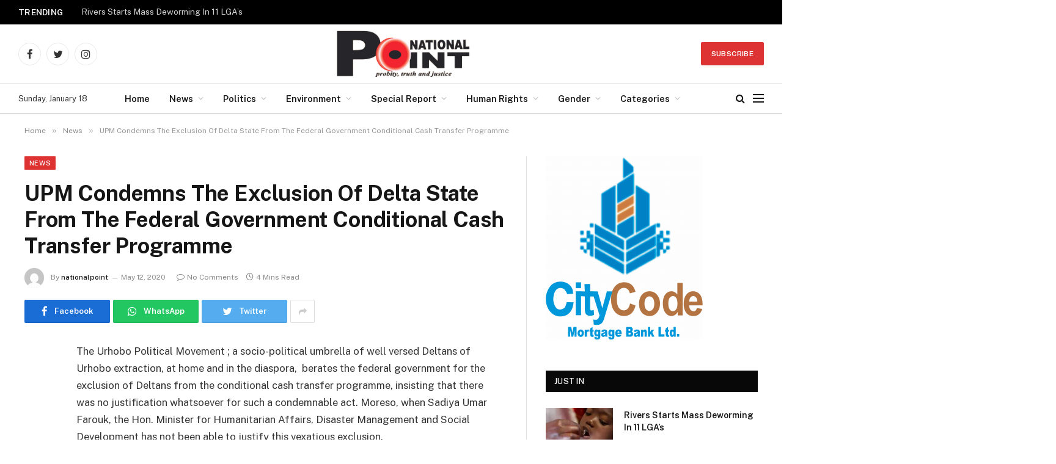

--- FILE ---
content_type: text/html; charset=UTF-8
request_url: https://nationalpointdaily.com/upm-condemns-the-exclusion-of-delta-state-from-the-federal-governmentconditional-cash-transfer-programme/
body_size: 35392
content:

<!DOCTYPE html>
<html lang="en-US" class="s-light site-s-light">

<head>

	<meta charset="UTF-8" />
	<meta name="viewport" content="width=device-width, initial-scale=1" />
	<title>UPM Condemns The Exclusion Of Delta State From The Federal Government
Conditional Cash Transfer Programme &#8211; National Point Newspapers</title><link rel="preload" as="font" href="https://nationalpointdaily.com/wp-content/themes/Smart/css/icons/fonts/ts-icons.woff2?v2.3" type="font/woff2" crossorigin="anonymous" />
<meta name='robots' content='max-image-preview:large' />
<link rel='dns-prefetch' href='//stats.wp.com' />
<link rel='dns-prefetch' href='//fonts.googleapis.com' />
<link rel='preconnect' href='//i0.wp.com' />
<link rel='preconnect' href='//c0.wp.com' />
<link rel="alternate" type="application/rss+xml" title="National Point Newspapers &raquo; Feed" href="https://nationalpointdaily.com/feed/" />
<link rel="alternate" type="application/rss+xml" title="National Point Newspapers &raquo; Comments Feed" href="https://nationalpointdaily.com/comments/feed/" />
<link rel="alternate" type="application/rss+xml" title="National Point Newspapers &raquo; UPM Condemns The Exclusion Of Delta State From The Federal Government
Conditional Cash Transfer Programme Comments Feed" href="https://nationalpointdaily.com/upm-condemns-the-exclusion-of-delta-state-from-the-federal-governmentconditional-cash-transfer-programme/feed/" />
<link rel="alternate" title="oEmbed (JSON)" type="application/json+oembed" href="https://nationalpointdaily.com/wp-json/oembed/1.0/embed?url=https%3A%2F%2Fnationalpointdaily.com%2Fupm-condemns-the-exclusion-of-delta-state-from-the-federal-governmentconditional-cash-transfer-programme%2F" />
<link rel="alternate" title="oEmbed (XML)" type="text/xml+oembed" href="https://nationalpointdaily.com/wp-json/oembed/1.0/embed?url=https%3A%2F%2Fnationalpointdaily.com%2Fupm-condemns-the-exclusion-of-delta-state-from-the-federal-governmentconditional-cash-transfer-programme%2F&#038;format=xml" />
<link rel='stylesheet' id='all-css-fd1867d787db254db8064fbce839616c' href='https://nationalpointdaily.com/wp-content/boost-cache/static/06e7a72b74.min.css' type='text/css' media='all' />
<style id='smartmag-core-inline-css'>
:root { --c-main: #dd3333;
--c-main-rgb: 221,51,51;
--c-main: #dd3333;
--c-main-rgb: 221,51,51; }
.s-dark body { background-color: #ffffff; }
.s-dark, .site-s-dark .s-light { --c-headings: #ffffff; }
.smart-head-main .smart-head-mid { --head-h: 96px; }
.smart-head-main .smart-head-bot { --head-h: 51px; border-top-width: 1px; border-top-color: #e8e8e8; border-bottom-width: 2px; border-bottom-color: #dedede; }
.navigation-main .menu > li > a { font-size: 14.4px; font-weight: 600; }
.navigation-main .menu > li li a { font-size: 13px; }
.navigation-main { --nav-items-space: 16px; }
.smart-head-mobile .smart-head-mid { background-color: #c94328; }
.mobile-menu { font-size: 15px; }
.smart-head-main .spc-social { --spc-social-fs: 17px; --spc-social-size: 37px; }
.smart-head-main .hamburger-icon { width: 18px; }
.trending-ticker .heading { color: #f7f7f7; font-size: 13.8px; font-weight: 600; letter-spacing: .02em; margin-right: 30px; }
.trending-ticker .post-link { font-size: 13.8px; }
.trending-ticker { --max-width: 500px; }
.s-dark body { background-color: #ffffff; }
.s-dark, .site-s-dark .s-light { --c-headings: #ffffff; }
.smart-head-main .smart-head-mid { --head-h: 96px; }
.smart-head-main .smart-head-bot { --head-h: 51px; border-top-width: 1px; border-top-color: #e8e8e8; border-bottom-width: 2px; border-bottom-color: #dedede; }
.navigation-main .menu > li > a { font-size: 14.4px; font-weight: 600; }
.navigation-main .menu > li li a { font-size: 13px; }
.navigation-main { --nav-items-space: 16px; }
.smart-head-mobile .smart-head-mid { background-color: #c94328; }
.mobile-menu { font-size: 15px; }
.smart-head-main .spc-social { --spc-social-fs: 17px; --spc-social-size: 37px; }
.smart-head-main .hamburger-icon { width: 18px; }
.trending-ticker .heading { color: #f7f7f7; font-size: 13.8px; font-weight: 600; letter-spacing: .02em; margin-right: 30px; }
.trending-ticker .post-link { font-size: 13.8px; }
.trending-ticker { --max-width: 500px; }
@media (min-width: 940px) and (max-width: 1200px) { .navigation-main .menu > li > a { font-size: calc(10px + (14.4px - 10px) * .7); }
.trending-ticker { --max-width: 400px; }
.navigation-main .menu > li > a { font-size: calc(10px + (14.4px - 10px) * .7); }
.trending-ticker { --max-width: 400px; } }


/*# sourceURL=smartmag-core-inline-css */
</style>
<style id='wp-img-auto-sizes-contain-inline-css'>
img:is([sizes=auto i],[sizes^="auto," i]){contain-intrinsic-size:3000px 1500px}
/*# sourceURL=wp-img-auto-sizes-contain-inline-css */
</style>
<style id='wp-emoji-styles-inline-css'>

	img.wp-smiley, img.emoji {
		display: inline !important;
		border: none !important;
		box-shadow: none !important;
		height: 1em !important;
		width: 1em !important;
		margin: 0 0.07em !important;
		vertical-align: -0.1em !important;
		background: none !important;
		padding: 0 !important;
	}
/*# sourceURL=wp-emoji-styles-inline-css */
</style>
<style id='classic-theme-styles-inline-css'>
/*! This file is auto-generated */
.wp-block-button__link{color:#fff;background-color:#32373c;border-radius:9999px;box-shadow:none;text-decoration:none;padding:calc(.667em + 2px) calc(1.333em + 2px);font-size:1.125em}.wp-block-file__button{background:#32373c;color:#fff;text-decoration:none}
/*# sourceURL=/wp-includes/css/classic-themes.min.css */
</style>
<style id='jetpack-sharing-buttons-style-inline-css'>
.jetpack-sharing-buttons__services-list{display:flex;flex-direction:row;flex-wrap:wrap;gap:0;list-style-type:none;margin:5px;padding:0}.jetpack-sharing-buttons__services-list.has-small-icon-size{font-size:12px}.jetpack-sharing-buttons__services-list.has-normal-icon-size{font-size:16px}.jetpack-sharing-buttons__services-list.has-large-icon-size{font-size:24px}.jetpack-sharing-buttons__services-list.has-huge-icon-size{font-size:36px}@media print{.jetpack-sharing-buttons__services-list{display:none!important}}.editor-styles-wrapper .wp-block-jetpack-sharing-buttons{gap:0;padding-inline-start:0}ul.jetpack-sharing-buttons__services-list.has-background{padding:1.25em 2.375em}
/*# sourceURL=https://nationalpointdaily.com/wp-content/plugins/jetpack/_inc/blocks/sharing-buttons/view.css */
</style>
<style id='global-styles-inline-css'>
:root{--wp--preset--aspect-ratio--square: 1;--wp--preset--aspect-ratio--4-3: 4/3;--wp--preset--aspect-ratio--3-4: 3/4;--wp--preset--aspect-ratio--3-2: 3/2;--wp--preset--aspect-ratio--2-3: 2/3;--wp--preset--aspect-ratio--16-9: 16/9;--wp--preset--aspect-ratio--9-16: 9/16;--wp--preset--color--black: #000000;--wp--preset--color--cyan-bluish-gray: #abb8c3;--wp--preset--color--white: #ffffff;--wp--preset--color--pale-pink: #f78da7;--wp--preset--color--vivid-red: #cf2e2e;--wp--preset--color--luminous-vivid-orange: #ff6900;--wp--preset--color--luminous-vivid-amber: #fcb900;--wp--preset--color--light-green-cyan: #7bdcb5;--wp--preset--color--vivid-green-cyan: #00d084;--wp--preset--color--pale-cyan-blue: #8ed1fc;--wp--preset--color--vivid-cyan-blue: #0693e3;--wp--preset--color--vivid-purple: #9b51e0;--wp--preset--gradient--vivid-cyan-blue-to-vivid-purple: linear-gradient(135deg,rgb(6,147,227) 0%,rgb(155,81,224) 100%);--wp--preset--gradient--light-green-cyan-to-vivid-green-cyan: linear-gradient(135deg,rgb(122,220,180) 0%,rgb(0,208,130) 100%);--wp--preset--gradient--luminous-vivid-amber-to-luminous-vivid-orange: linear-gradient(135deg,rgb(252,185,0) 0%,rgb(255,105,0) 100%);--wp--preset--gradient--luminous-vivid-orange-to-vivid-red: linear-gradient(135deg,rgb(255,105,0) 0%,rgb(207,46,46) 100%);--wp--preset--gradient--very-light-gray-to-cyan-bluish-gray: linear-gradient(135deg,rgb(238,238,238) 0%,rgb(169,184,195) 100%);--wp--preset--gradient--cool-to-warm-spectrum: linear-gradient(135deg,rgb(74,234,220) 0%,rgb(151,120,209) 20%,rgb(207,42,186) 40%,rgb(238,44,130) 60%,rgb(251,105,98) 80%,rgb(254,248,76) 100%);--wp--preset--gradient--blush-light-purple: linear-gradient(135deg,rgb(255,206,236) 0%,rgb(152,150,240) 100%);--wp--preset--gradient--blush-bordeaux: linear-gradient(135deg,rgb(254,205,165) 0%,rgb(254,45,45) 50%,rgb(107,0,62) 100%);--wp--preset--gradient--luminous-dusk: linear-gradient(135deg,rgb(255,203,112) 0%,rgb(199,81,192) 50%,rgb(65,88,208) 100%);--wp--preset--gradient--pale-ocean: linear-gradient(135deg,rgb(255,245,203) 0%,rgb(182,227,212) 50%,rgb(51,167,181) 100%);--wp--preset--gradient--electric-grass: linear-gradient(135deg,rgb(202,248,128) 0%,rgb(113,206,126) 100%);--wp--preset--gradient--midnight: linear-gradient(135deg,rgb(2,3,129) 0%,rgb(40,116,252) 100%);--wp--preset--font-size--small: 13px;--wp--preset--font-size--medium: 20px;--wp--preset--font-size--large: 36px;--wp--preset--font-size--x-large: 42px;--wp--preset--spacing--20: 0.44rem;--wp--preset--spacing--30: 0.67rem;--wp--preset--spacing--40: 1rem;--wp--preset--spacing--50: 1.5rem;--wp--preset--spacing--60: 2.25rem;--wp--preset--spacing--70: 3.38rem;--wp--preset--spacing--80: 5.06rem;--wp--preset--shadow--natural: 6px 6px 9px rgba(0, 0, 0, 0.2);--wp--preset--shadow--deep: 12px 12px 50px rgba(0, 0, 0, 0.4);--wp--preset--shadow--sharp: 6px 6px 0px rgba(0, 0, 0, 0.2);--wp--preset--shadow--outlined: 6px 6px 0px -3px rgb(255, 255, 255), 6px 6px rgb(0, 0, 0);--wp--preset--shadow--crisp: 6px 6px 0px rgb(0, 0, 0);}:where(.is-layout-flex){gap: 0.5em;}:where(.is-layout-grid){gap: 0.5em;}body .is-layout-flex{display: flex;}.is-layout-flex{flex-wrap: wrap;align-items: center;}.is-layout-flex > :is(*, div){margin: 0;}body .is-layout-grid{display: grid;}.is-layout-grid > :is(*, div){margin: 0;}:where(.wp-block-columns.is-layout-flex){gap: 2em;}:where(.wp-block-columns.is-layout-grid){gap: 2em;}:where(.wp-block-post-template.is-layout-flex){gap: 1.25em;}:where(.wp-block-post-template.is-layout-grid){gap: 1.25em;}.has-black-color{color: var(--wp--preset--color--black) !important;}.has-cyan-bluish-gray-color{color: var(--wp--preset--color--cyan-bluish-gray) !important;}.has-white-color{color: var(--wp--preset--color--white) !important;}.has-pale-pink-color{color: var(--wp--preset--color--pale-pink) !important;}.has-vivid-red-color{color: var(--wp--preset--color--vivid-red) !important;}.has-luminous-vivid-orange-color{color: var(--wp--preset--color--luminous-vivid-orange) !important;}.has-luminous-vivid-amber-color{color: var(--wp--preset--color--luminous-vivid-amber) !important;}.has-light-green-cyan-color{color: var(--wp--preset--color--light-green-cyan) !important;}.has-vivid-green-cyan-color{color: var(--wp--preset--color--vivid-green-cyan) !important;}.has-pale-cyan-blue-color{color: var(--wp--preset--color--pale-cyan-blue) !important;}.has-vivid-cyan-blue-color{color: var(--wp--preset--color--vivid-cyan-blue) !important;}.has-vivid-purple-color{color: var(--wp--preset--color--vivid-purple) !important;}.has-black-background-color{background-color: var(--wp--preset--color--black) !important;}.has-cyan-bluish-gray-background-color{background-color: var(--wp--preset--color--cyan-bluish-gray) !important;}.has-white-background-color{background-color: var(--wp--preset--color--white) !important;}.has-pale-pink-background-color{background-color: var(--wp--preset--color--pale-pink) !important;}.has-vivid-red-background-color{background-color: var(--wp--preset--color--vivid-red) !important;}.has-luminous-vivid-orange-background-color{background-color: var(--wp--preset--color--luminous-vivid-orange) !important;}.has-luminous-vivid-amber-background-color{background-color: var(--wp--preset--color--luminous-vivid-amber) !important;}.has-light-green-cyan-background-color{background-color: var(--wp--preset--color--light-green-cyan) !important;}.has-vivid-green-cyan-background-color{background-color: var(--wp--preset--color--vivid-green-cyan) !important;}.has-pale-cyan-blue-background-color{background-color: var(--wp--preset--color--pale-cyan-blue) !important;}.has-vivid-cyan-blue-background-color{background-color: var(--wp--preset--color--vivid-cyan-blue) !important;}.has-vivid-purple-background-color{background-color: var(--wp--preset--color--vivid-purple) !important;}.has-black-border-color{border-color: var(--wp--preset--color--black) !important;}.has-cyan-bluish-gray-border-color{border-color: var(--wp--preset--color--cyan-bluish-gray) !important;}.has-white-border-color{border-color: var(--wp--preset--color--white) !important;}.has-pale-pink-border-color{border-color: var(--wp--preset--color--pale-pink) !important;}.has-vivid-red-border-color{border-color: var(--wp--preset--color--vivid-red) !important;}.has-luminous-vivid-orange-border-color{border-color: var(--wp--preset--color--luminous-vivid-orange) !important;}.has-luminous-vivid-amber-border-color{border-color: var(--wp--preset--color--luminous-vivid-amber) !important;}.has-light-green-cyan-border-color{border-color: var(--wp--preset--color--light-green-cyan) !important;}.has-vivid-green-cyan-border-color{border-color: var(--wp--preset--color--vivid-green-cyan) !important;}.has-pale-cyan-blue-border-color{border-color: var(--wp--preset--color--pale-cyan-blue) !important;}.has-vivid-cyan-blue-border-color{border-color: var(--wp--preset--color--vivid-cyan-blue) !important;}.has-vivid-purple-border-color{border-color: var(--wp--preset--color--vivid-purple) !important;}.has-vivid-cyan-blue-to-vivid-purple-gradient-background{background: var(--wp--preset--gradient--vivid-cyan-blue-to-vivid-purple) !important;}.has-light-green-cyan-to-vivid-green-cyan-gradient-background{background: var(--wp--preset--gradient--light-green-cyan-to-vivid-green-cyan) !important;}.has-luminous-vivid-amber-to-luminous-vivid-orange-gradient-background{background: var(--wp--preset--gradient--luminous-vivid-amber-to-luminous-vivid-orange) !important;}.has-luminous-vivid-orange-to-vivid-red-gradient-background{background: var(--wp--preset--gradient--luminous-vivid-orange-to-vivid-red) !important;}.has-very-light-gray-to-cyan-bluish-gray-gradient-background{background: var(--wp--preset--gradient--very-light-gray-to-cyan-bluish-gray) !important;}.has-cool-to-warm-spectrum-gradient-background{background: var(--wp--preset--gradient--cool-to-warm-spectrum) !important;}.has-blush-light-purple-gradient-background{background: var(--wp--preset--gradient--blush-light-purple) !important;}.has-blush-bordeaux-gradient-background{background: var(--wp--preset--gradient--blush-bordeaux) !important;}.has-luminous-dusk-gradient-background{background: var(--wp--preset--gradient--luminous-dusk) !important;}.has-pale-ocean-gradient-background{background: var(--wp--preset--gradient--pale-ocean) !important;}.has-electric-grass-gradient-background{background: var(--wp--preset--gradient--electric-grass) !important;}.has-midnight-gradient-background{background: var(--wp--preset--gradient--midnight) !important;}.has-small-font-size{font-size: var(--wp--preset--font-size--small) !important;}.has-medium-font-size{font-size: var(--wp--preset--font-size--medium) !important;}.has-large-font-size{font-size: var(--wp--preset--font-size--large) !important;}.has-x-large-font-size{font-size: var(--wp--preset--font-size--x-large) !important;}
:where(.wp-block-post-template.is-layout-flex){gap: 1.25em;}:where(.wp-block-post-template.is-layout-grid){gap: 1.25em;}
:where(.wp-block-term-template.is-layout-flex){gap: 1.25em;}:where(.wp-block-term-template.is-layout-grid){gap: 1.25em;}
:where(.wp-block-columns.is-layout-flex){gap: 2em;}:where(.wp-block-columns.is-layout-grid){gap: 2em;}
:root :where(.wp-block-pullquote){font-size: 1.5em;line-height: 1.6;}
/*# sourceURL=global-styles-inline-css */
</style>
<link rel='stylesheet' id='smartmag-fonts-css' href='https://fonts.googleapis.com/css?family=Public+Sans%3A400%2C400i%2C500%2C600%2C700' media='all' />






<link rel="https://api.w.org/" href="https://nationalpointdaily.com/wp-json/" /><link rel="alternate" title="JSON" type="application/json" href="https://nationalpointdaily.com/wp-json/wp/v2/posts/4884" /><link rel="EditURI" type="application/rsd+xml" title="RSD" href="https://nationalpointdaily.com/xmlrpc.php?rsd" />
<meta name="generator" content="WordPress 6.9" />
<link rel="canonical" href="https://nationalpointdaily.com/upm-condemns-the-exclusion-of-delta-state-from-the-federal-governmentconditional-cash-transfer-programme/" />
<link rel='shortlink' href='https://nationalpointdaily.com/?p=4884' />
	<style>img#wpstats{display:none}</style>
		
		
		<meta name="generator" content="Elementor 3.34.1; features: additional_custom_breakpoints; settings: css_print_method-external, google_font-enabled, font_display-auto">
			<style>
				.e-con.e-parent:nth-of-type(n+4):not(.e-lazyloaded):not(.e-no-lazyload),
				.e-con.e-parent:nth-of-type(n+4):not(.e-lazyloaded):not(.e-no-lazyload) * {
					background-image: none !important;
				}
				@media screen and (max-height: 1024px) {
					.e-con.e-parent:nth-of-type(n+3):not(.e-lazyloaded):not(.e-no-lazyload),
					.e-con.e-parent:nth-of-type(n+3):not(.e-lazyloaded):not(.e-no-lazyload) * {
						background-image: none !important;
					}
				}
				@media screen and (max-height: 640px) {
					.e-con.e-parent:nth-of-type(n+2):not(.e-lazyloaded):not(.e-no-lazyload),
					.e-con.e-parent:nth-of-type(n+2):not(.e-lazyloaded):not(.e-no-lazyload) * {
						background-image: none !important;
					}
				}
			</style>
			<link rel="icon" href="https://i0.wp.com/nationalpointdaily.com/wp-content/uploads/2022/04/cropped-Nationalpointdaily.png?fit=32%2C32&#038;ssl=1" sizes="32x32" />
<link rel="icon" href="https://i0.wp.com/nationalpointdaily.com/wp-content/uploads/2022/04/cropped-Nationalpointdaily.png?fit=192%2C192&#038;ssl=1" sizes="192x192" />
<link rel="apple-touch-icon" href="https://i0.wp.com/nationalpointdaily.com/wp-content/uploads/2022/04/cropped-Nationalpointdaily.png?fit=180%2C180&#038;ssl=1" />
<meta name="msapplication-TileImage" content="https://i0.wp.com/nationalpointdaily.com/wp-content/uploads/2022/04/cropped-Nationalpointdaily.png?fit=270%2C270&#038;ssl=1" />


</head>

<body class="wp-singular post-template-default single single-post postid-4884 single-format-standard wp-theme-Smart right-sidebar post-layout-modern post-cat-66 has-lb has-lb-sm has-sb-sep layout-normal elementor-default elementor-kit-12">



<div class="main-wrap">

	
<div class="off-canvas-backdrop"></div>
<div class="mobile-menu-container off-canvas" id="off-canvas">

	<div class="off-canvas-head">
		<a href="#" class="close"><i class="tsi tsi-times"></i></a>

		<div class="ts-logo">
			<img fetchpriority="high" class="logo-mobile logo-image" src="https://i0.wp.com/nationalpointdaily.com/wp-content/uploads/2022/04/Nationalpoint-daily-Logo.png?fit=2135%2C745&#038;ssl=1" width="1068" height="373" alt="National Point Newspapers"/>		</div>
	</div>

	<div class="off-canvas-content">

					<ul class="mobile-menu"></ul>
		
					<div class="off-canvas-widgets">
				
		<div id="smartmag-block-posts-small-3" class="widget ts-block-widget smartmag-widget-posts-small">		
		<div class="block">
					<section class="block-wrap block-posts-small block-sc mb-none" data-id="1">

			<div class="widget-title block-head block-head-ac block-head-b"><h5 class="heading">What's Hot</h5></div>	
			<div class="block-content">
				
	<div class="loop loop-small loop-small-a loop-sep loop-small-sep grid grid-1 md:grid-1 sm:grid-1 xs:grid-1">

					
<article class="l-post  small-a-post m-pos-left small-post">

	
			<div class="media">

		
			<a href="https://nationalpointdaily.com/rivers-starts-mass-deworming-in-11-lgas/" class="image-link media-ratio ar-bunyad-thumb" title="Rivers Starts Mass Deworming In 11 LGA’s"><span data-bgsrc="https://i0.wp.com/nationalpointdaily.com/wp-content/uploads/2026/01/img_0165.jpg?fit=300%2C196&amp;ssl=1" class="img bg-cover wp-post-image attachment-medium size-medium lazyload" data-bgset="https://i0.wp.com/nationalpointdaily.com/wp-content/uploads/2026/01/img_0165.jpg?w=685&amp;ssl=1 685w, https://i0.wp.com/nationalpointdaily.com/wp-content/uploads/2026/01/img_0165.jpg?resize=300%2C196&amp;ssl=1 300w, https://i0.wp.com/nationalpointdaily.com/wp-content/uploads/2026/01/img_0165.jpg?resize=150%2C98&amp;ssl=1 150w, https://i0.wp.com/nationalpointdaily.com/wp-content/uploads/2026/01/img_0165.jpg?resize=450%2C294&amp;ssl=1 450w" data-sizes="(max-width: 110px) 100vw, 110px"></span></a>			
			
			
			
		
		</div>
	

	
		<div class="content">

			<div class="post-meta post-meta-a post-meta-left has-below"><h4 class="is-title post-title"><a href="https://nationalpointdaily.com/rivers-starts-mass-deworming-in-11-lgas/">Rivers Starts Mass Deworming In 11 LGA’s</a></h4><div class="post-meta-items meta-below"><span class="meta-item date"><span class="date-link"><time class="post-date" datetime="2026-01-18T17:15:29+00:00">January 18, 2026</time></span></span></div></div>			
			
			
		</div>

	
</article>	
					
<article class="l-post  small-a-post m-pos-left small-post">

	
			<div class="media">

		
			<a href="https://nationalpointdaily.com/fubara-at-npa-polo-tournament-assures-rivers-is-safe-for-residents-investors/" class="image-link media-ratio ar-bunyad-thumb" title="Fubara At NPA Polo Tournament, Assures Rivers Is Safe for Residents, Investors"><span data-bgsrc="https://i0.wp.com/nationalpointdaily.com/wp-content/uploads/2026/01/aeaad9bc-4a20-4780-a556-79f32c88784b.jpg?fit=300%2C200&amp;ssl=1" class="img bg-cover wp-post-image attachment-medium size-medium lazyload" data-bgset="https://i0.wp.com/nationalpointdaily.com/wp-content/uploads/2026/01/aeaad9bc-4a20-4780-a556-79f32c88784b.jpg?w=1280&amp;ssl=1 1280w, https://i0.wp.com/nationalpointdaily.com/wp-content/uploads/2026/01/aeaad9bc-4a20-4780-a556-79f32c88784b.jpg?resize=300%2C200&amp;ssl=1 300w, https://i0.wp.com/nationalpointdaily.com/wp-content/uploads/2026/01/aeaad9bc-4a20-4780-a556-79f32c88784b.jpg?resize=1024%2C682&amp;ssl=1 1024w, https://i0.wp.com/nationalpointdaily.com/wp-content/uploads/2026/01/aeaad9bc-4a20-4780-a556-79f32c88784b.jpg?resize=768%2C511&amp;ssl=1 768w, https://i0.wp.com/nationalpointdaily.com/wp-content/uploads/2026/01/aeaad9bc-4a20-4780-a556-79f32c88784b.jpg?resize=150%2C100&amp;ssl=1 150w, https://i0.wp.com/nationalpointdaily.com/wp-content/uploads/2026/01/aeaad9bc-4a20-4780-a556-79f32c88784b.jpg?resize=450%2C300&amp;ssl=1 450w, https://i0.wp.com/nationalpointdaily.com/wp-content/uploads/2026/01/aeaad9bc-4a20-4780-a556-79f32c88784b.jpg?resize=1200%2C799&amp;ssl=1 1200w" data-sizes="(max-width: 110px) 100vw, 110px"></span></a>			
			
			
			
		
		</div>
	

	
		<div class="content">

			<div class="post-meta post-meta-a post-meta-left has-below"><h4 class="is-title post-title"><a href="https://nationalpointdaily.com/fubara-at-npa-polo-tournament-assures-rivers-is-safe-for-residents-investors/">Fubara At NPA Polo Tournament, Assures Rivers Is Safe for Residents, Investors</a></h4><div class="post-meta-items meta-below"><span class="meta-item date"><span class="date-link"><time class="post-date" datetime="2026-01-18T17:12:11+00:00">January 18, 2026</time></span></span></div></div>			
			
			
		</div>

	
</article>	
					
<article class="l-post  small-a-post m-pos-left small-post">

	
			<div class="media">

		
			<a href="https://nationalpointdaily.com/impeachment-rivers-assembly-directs-cj-to-set-up-panel/" class="image-link media-ratio ar-bunyad-thumb" title="Impeachment: Rivers Assembly Directs CJ To Set Up Panel"><span data-bgsrc="https://i0.wp.com/nationalpointdaily.com/wp-content/uploads/2024/07/Rivers-State-House-of-Assembly.png?fit=300%2C183&amp;ssl=1" class="img bg-cover wp-post-image attachment-medium size-medium lazyload" data-bgset="https://i0.wp.com/nationalpointdaily.com/wp-content/uploads/2024/07/Rivers-State-House-of-Assembly.png?w=700&amp;ssl=1 700w, https://i0.wp.com/nationalpointdaily.com/wp-content/uploads/2024/07/Rivers-State-House-of-Assembly.png?resize=300%2C183&amp;ssl=1 300w, https://i0.wp.com/nationalpointdaily.com/wp-content/uploads/2024/07/Rivers-State-House-of-Assembly.png?resize=150%2C91&amp;ssl=1 150w, https://i0.wp.com/nationalpointdaily.com/wp-content/uploads/2024/07/Rivers-State-House-of-Assembly.png?resize=450%2C274&amp;ssl=1 450w" data-sizes="(max-width: 110px) 100vw, 110px"></span></a>			
			
			
			
		
		</div>
	

	
		<div class="content">

			<div class="post-meta post-meta-a post-meta-left has-below"><h4 class="is-title post-title"><a href="https://nationalpointdaily.com/impeachment-rivers-assembly-directs-cj-to-set-up-panel/">Impeachment: Rivers Assembly Directs CJ To Set Up Panel</a></h4><div class="post-meta-items meta-below"><span class="meta-item date"><span class="date-link"><time class="post-date" datetime="2026-01-16T16:30:48+00:00">January 16, 2026</time></span></span></div></div>			
			
			
		</div>

	
</article>	
		
	</div>

					</div>

		</section>
				</div>

		</div>			</div>
		
		
		<div class="spc-social-block spc-social spc-social-b smart-head-social">
		
			
				<a href="#" class="link service s-facebook" target="_blank" rel="noopener">
					<i class="icon tsi tsi-facebook"></i>
					<span class="visuallyhidden">Facebook</span>
				</a>
									
			
				<a href="#" class="link service s-twitter" target="_blank" rel="noopener">
					<i class="icon tsi tsi-twitter"></i>
					<span class="visuallyhidden">Twitter</span>
				</a>
									
			
				<a href="#" class="link service s-instagram" target="_blank" rel="noopener">
					<i class="icon tsi tsi-instagram"></i>
					<span class="visuallyhidden">Instagram</span>
				</a>
									
			
		</div>

		
	</div>

</div>
<div class="smart-head smart-head-a smart-head-main" id="smart-head" data-sticky="auto" data-sticky-type="smart" data-sticky-full>
	
	<div class="smart-head-row smart-head-top s-dark smart-head-row-full">

		<div class="inner full">

							
				<div class="items items-left ">
				
<div class="trending-ticker" data-delay="8">
	<span class="heading">Trending</span>

	<ul>
				
			<li><a href="https://nationalpointdaily.com/rivers-starts-mass-deworming-in-11-lgas/" class="post-link">Rivers Starts Mass Deworming In 11 LGA’s</a></li>
		
				
			<li><a href="https://nationalpointdaily.com/fubara-at-npa-polo-tournament-assures-rivers-is-safe-for-residents-investors/" class="post-link">Fubara At NPA Polo Tournament, Assures Rivers Is Safe for Residents, Investors</a></li>
		
				
			<li><a href="https://nationalpointdaily.com/impeachment-rivers-assembly-directs-cj-to-set-up-panel/" class="post-link">Impeachment: Rivers Assembly Directs CJ To Set Up Panel</a></li>
		
				
			<li><a href="https://nationalpointdaily.com/pandef-peace-committee-begins-intervention-in-rivers-political-crisis/" class="post-link">PANDEF Peace Committee Begins Intervention in Rivers Political Crisis</a></li>
		
				
			<li><a href="https://nationalpointdaily.com/police-in-rivers-arrest-suspect-recover-remains-of-ritual-killing-victim/" class="post-link">Police In Rivers Arrest Suspect, Recover Remains Of Ritual Killing Victim</a></li>
		
				
			<li><a href="https://nationalpointdaily.com/comish-ekiye-passes-on-at-80/" class="post-link">Comish Ekiye Passes On at 80</a></li>
		
				
			<li><a href="https://nationalpointdaily.com/doris-gomba-gets-n15m-grant-named-eleme-tourism-ambassador/" class="post-link">Doris Gomba Gets N15m Grant, Named Eleme Tourism Ambassador</a></li>
		
				
			<li><a href="https://nationalpointdaily.com/eleme-council-chairman-condoles-ogale-family-warns-against-reckless-generator-use/" class="post-link">Eleme Council Chairman Condoles Ogale Family, Warns Against Reckless Generator Use</a></li>
		
				
			</ul>
</div>
				</div>

							
				<div class="items items-center empty">
								</div>

							
				<div class="items items-right ">
								</div>

						
		</div>
	</div>

	
	<div class="smart-head-row smart-head-mid smart-head-row-3 is-light smart-head-row-full">

		<div class="inner full">

							
				<div class="items items-left ">
				
		<div class="spc-social-block spc-social spc-social-b smart-head-social">
		
			
				<a href="#" class="link service s-facebook" target="_blank" rel="noopener">
					<i class="icon tsi tsi-facebook"></i>
					<span class="visuallyhidden">Facebook</span>
				</a>
									
			
				<a href="#" class="link service s-twitter" target="_blank" rel="noopener">
					<i class="icon tsi tsi-twitter"></i>
					<span class="visuallyhidden">Twitter</span>
				</a>
									
			
				<a href="#" class="link service s-instagram" target="_blank" rel="noopener">
					<i class="icon tsi tsi-instagram"></i>
					<span class="visuallyhidden">Instagram</span>
				</a>
									
			
		</div>

						</div>

							
				<div class="items items-center ">
					<a href="https://nationalpointdaily.com/" title="National Point Newspapers" rel="home" class="logo-link ts-logo logo-is-image">
		<span>
			
				
					<img src="https://nationalpointdaily.com/wp-content/uploads/2022/04/Nationalpoint-daily-Logo.png" class="logo-image" alt="National Point Newspapers" width="2135" height="745"/>
									 
					</span>
	</a>				</div>

							
				<div class="items items-right ">
				
	<a href="#" class="ts-button ts-button-a ts-button1">
		Subscribe	</a>
				</div>

						
		</div>
	</div>

	
	<div class="smart-head-row smart-head-bot smart-head-row-3 is-light has-center-nav smart-head-row-full">

		<div class="inner full">

							
				<div class="items items-left ">
				
<span class="h-date">
	Sunday, January 18</span>				</div>

							
				<div class="items items-center ">
					<div class="nav-wrap">
		<nav class="navigation navigation-main nav-hov-a">
			<ul id="menu-main-menu" class="menu"><li id="menu-item-4202" class="menu-item menu-item-type-custom menu-item-object-custom menu-item-home menu-item-4202"><a href="https://nationalpointdaily.com">Home</a></li>
<li id="menu-item-4213" class="menu-item menu-item-type-taxonomy menu-item-object-category current-post-ancestor current-menu-parent current-post-parent menu-item-has-children menu-cat-66 menu-item-has-children item-mega-menu menu-item-4213"><a href="https://nationalpointdaily.com/category/example-4/">News</a>
<div class="sub-menu mega-menu mega-menu-a wrap">

		
	<div class="column sub-cats">
		
		<ol class="sub-nav">
							
				<li class="menu-item menu-item-type-taxonomy menu-item-object-category menu-cat-100 menu-item-5640"><a href="https://nationalpointdaily.com/category/national-news/">National News</a></li>
				
							
				<li class="menu-item menu-item-type-taxonomy menu-item-object-category menu-cat-135 menu-item-5634"><a href="https://nationalpointdaily.com/category/niger-delta/">Niger Delta</a></li>
				
							
				<li class="menu-item menu-item-type-taxonomy menu-item-object-category menu-cat-115 menu-item-5635"><a href="https://nationalpointdaily.com/category/rivers-news/">Rivers News</a></li>
				
							
				<li class="menu-item menu-item-type-taxonomy menu-item-object-category menu-cat-118 menu-item-5636"><a href="https://nationalpointdaily.com/category/akwa-ibom-news/">Akwa ibom News</a></li>
				
							
				<li class="menu-item menu-item-type-taxonomy menu-item-object-category menu-cat-102 menu-item-5637"><a href="https://nationalpointdaily.com/category/bayelsa-news/">Bayelsa News</a></li>
				
							
				<li class="menu-item menu-item-type-taxonomy menu-item-object-category menu-cat-108 menu-item-5638"><a href="https://nationalpointdaily.com/category/delta-news/">Delta News</a></li>
				
							
				<li class="menu-item menu-item-type-taxonomy menu-item-object-category menu-cat-107 menu-item-5639"><a href="https://nationalpointdaily.com/category/edo-news/">Edo News</a></li>
				
							
				<li class="menu-item menu-item-type-taxonomy menu-item-object-category menu-cat-152 menu-item-5641"><a href="https://nationalpointdaily.com/category/news-analysis/">News Analysis</a></li>
				
						
			<li class="menu-item view-all menu-cat-66"><a href="https://nationalpointdaily.com/category/example-4/">View All</a></li>
		</ol>
	
	</div>
	

		
	
	<section class="column recent-posts" data-columns="4">
					<div class="posts" data-id="100">

						<section class="block-wrap block-grid cols-gap-sm mb-none" data-id="2">

				
			<div class="block-content">
					
	<div class="loop loop-grid loop-grid-sm grid grid-4 md:grid-2 xs:grid-1">

					
<article class="l-post  grid-sm-post grid-post">

	
			<div class="media">

		
			<a href="https://nationalpointdaily.com/madugu-takes-over-as-niger-delta-jtf-commander/" class="image-link media-ratio ratio-16-9" title="Madugu Takes Over As Niger Delta JTF Commander"><span data-bgsrc="https://i0.wp.com/nationalpointdaily.com/wp-content/uploads/2025/02/Rear-Admiral-Noel-Madugu-e1738485308969.jpg?fit=450%2C279&amp;ssl=1" class="img bg-cover wp-post-image attachment-bunyad-medium size-bunyad-medium lazyload" data-bgset="https://i0.wp.com/nationalpointdaily.com/wp-content/uploads/2025/02/Rear-Admiral-Noel-Madugu-e1738485308969.jpg?w=902&amp;ssl=1 902w, https://i0.wp.com/nationalpointdaily.com/wp-content/uploads/2025/02/Rear-Admiral-Noel-Madugu-e1738485308969.jpg?resize=300%2C186&amp;ssl=1 300w, https://i0.wp.com/nationalpointdaily.com/wp-content/uploads/2025/02/Rear-Admiral-Noel-Madugu-e1738485308969.jpg?resize=768%2C477&amp;ssl=1 768w, https://i0.wp.com/nationalpointdaily.com/wp-content/uploads/2025/02/Rear-Admiral-Noel-Madugu-e1738485308969.jpg?resize=150%2C93&amp;ssl=1 150w, https://i0.wp.com/nationalpointdaily.com/wp-content/uploads/2025/02/Rear-Admiral-Noel-Madugu-e1738485308969.jpg?resize=450%2C279&amp;ssl=1 450w" data-sizes="(max-width: 377px) 100vw, 377px"></span></a>			
			
			
			
		
		</div>
	

	
		<div class="content">

			<div class="post-meta post-meta-a has-below"><h2 class="is-title post-title"><a href="https://nationalpointdaily.com/madugu-takes-over-as-niger-delta-jtf-commander/">Madugu Takes Over As Niger Delta JTF Commander</a></h2><div class="post-meta-items meta-below"><span class="meta-item date"><span class="date-link"><time class="post-date" datetime="2025-02-02T08:35:21+00:00">February 2, 2025</time></span></span></div></div>			
			
			
		</div>

	
</article>					
<article class="l-post  grid-sm-post grid-post">

	
			<div class="media">

		
			<a href="https://nationalpointdaily.com/dont-dissolve-delta-exco-nwaoboshi-urges-tinubu-apc-national-leadership/" class="image-link media-ratio ratio-16-9" title="Don&#8217;t Dissolve Delta EXCO, Nwaoboshi Urges Tinubu,  APC National Leadership"><span data-bgsrc="https://i0.wp.com/nationalpointdaily.com/wp-content/uploads/2023/06/tinubu.jpg?fit=450%2C253&amp;ssl=1" class="img bg-cover wp-post-image attachment-bunyad-medium size-bunyad-medium lazyload" data-bgset="https://i0.wp.com/nationalpointdaily.com/wp-content/uploads/2023/06/tinubu.jpg?w=1424&amp;ssl=1 1424w, https://i0.wp.com/nationalpointdaily.com/wp-content/uploads/2023/06/tinubu.jpg?resize=300%2C169&amp;ssl=1 300w, https://i0.wp.com/nationalpointdaily.com/wp-content/uploads/2023/06/tinubu.jpg?resize=1024%2C577&amp;ssl=1 1024w, https://i0.wp.com/nationalpointdaily.com/wp-content/uploads/2023/06/tinubu.jpg?resize=768%2C433&amp;ssl=1 768w, https://i0.wp.com/nationalpointdaily.com/wp-content/uploads/2023/06/tinubu.jpg?resize=150%2C84&amp;ssl=1 150w, https://i0.wp.com/nationalpointdaily.com/wp-content/uploads/2023/06/tinubu.jpg?resize=450%2C253&amp;ssl=1 450w, https://i0.wp.com/nationalpointdaily.com/wp-content/uploads/2023/06/tinubu.jpg?resize=1200%2C676&amp;ssl=1 1200w" data-sizes="(max-width: 377px) 100vw, 377px"></span></a>			
			
			
			
		
		</div>
	

	
		<div class="content">

			<div class="post-meta post-meta-a has-below"><h2 class="is-title post-title"><a href="https://nationalpointdaily.com/dont-dissolve-delta-exco-nwaoboshi-urges-tinubu-apc-national-leadership/">Don&#8217;t Dissolve Delta EXCO, Nwaoboshi Urges Tinubu,  APC National Leadership</a></h2><div class="post-meta-items meta-below"><span class="meta-item date"><span class="date-link"><time class="post-date" datetime="2025-02-02T08:27:03+00:00">February 2, 2025</time></span></span></div></div>			
			
			
		</div>

	
</article>					
<article class="l-post  grid-sm-post grid-post">

	
			<div class="media">

		
			<a href="https://nationalpointdaily.com/test-run-of-old-port-harcourt-refinery-commences/" class="image-link media-ratio ratio-16-9" title="Test-Run of Old Port Harcourt  Refinery Commences"><span data-bgsrc="https://i0.wp.com/nationalpointdaily.com/wp-content/uploads/2023/05/Port-Harcourt-Refinery-1.5B-Refurbishment-Completion-Faces-Delay.png?fit=450%2C277&amp;ssl=1" class="img bg-cover wp-post-image attachment-bunyad-medium size-bunyad-medium lazyload" data-bgset="https://i0.wp.com/nationalpointdaily.com/wp-content/uploads/2023/05/Port-Harcourt-Refinery-1.5B-Refurbishment-Completion-Faces-Delay.png?w=1209&amp;ssl=1 1209w, https://i0.wp.com/nationalpointdaily.com/wp-content/uploads/2023/05/Port-Harcourt-Refinery-1.5B-Refurbishment-Completion-Faces-Delay.png?resize=300%2C185&amp;ssl=1 300w, https://i0.wp.com/nationalpointdaily.com/wp-content/uploads/2023/05/Port-Harcourt-Refinery-1.5B-Refurbishment-Completion-Faces-Delay.png?resize=1024%2C630&amp;ssl=1 1024w, https://i0.wp.com/nationalpointdaily.com/wp-content/uploads/2023/05/Port-Harcourt-Refinery-1.5B-Refurbishment-Completion-Faces-Delay.png?resize=768%2C473&amp;ssl=1 768w, https://i0.wp.com/nationalpointdaily.com/wp-content/uploads/2023/05/Port-Harcourt-Refinery-1.5B-Refurbishment-Completion-Faces-Delay.png?resize=150%2C92&amp;ssl=1 150w, https://i0.wp.com/nationalpointdaily.com/wp-content/uploads/2023/05/Port-Harcourt-Refinery-1.5B-Refurbishment-Completion-Faces-Delay.png?resize=450%2C277&amp;ssl=1 450w, https://i0.wp.com/nationalpointdaily.com/wp-content/uploads/2023/05/Port-Harcourt-Refinery-1.5B-Refurbishment-Completion-Faces-Delay.png?resize=1200%2C738&amp;ssl=1 1200w" data-sizes="(max-width: 377px) 100vw, 377px"></span></a>			
			
			
			
		
		</div>
	

	
		<div class="content">

			<div class="post-meta post-meta-a has-below"><h2 class="is-title post-title"><a href="https://nationalpointdaily.com/test-run-of-old-port-harcourt-refinery-commences/">Test-Run of Old Port Harcourt  Refinery Commences</a></h2><div class="post-meta-items meta-below"><span class="meta-item date"><span class="date-link"><time class="post-date" datetime="2023-12-24T11:20:43+00:00">December 24, 2023</time></span></span></div></div>			
			
			
		</div>

	
</article>					
<article class="l-post  grid-sm-post grid-post">

	
			<div class="media">

		
			<a href="https://nationalpointdaily.com/akpabio-lands-in-hospital-after-hectic-birthday-bash/" class="image-link media-ratio ratio-16-9" title="Akpabio Lands In Hospital After Hectic Birthday Bash"><span data-bgsrc="https://i0.wp.com/nationalpointdaily.com/wp-content/uploads/2022/07/Godswill-Akpabio.jpg?fit=450%2C262&amp;ssl=1" class="img bg-cover wp-post-image attachment-bunyad-medium size-bunyad-medium lazyload" data-bgset="https://i0.wp.com/nationalpointdaily.com/wp-content/uploads/2022/07/Godswill-Akpabio.jpg?w=600&amp;ssl=1 600w, https://i0.wp.com/nationalpointdaily.com/wp-content/uploads/2022/07/Godswill-Akpabio.jpg?resize=300%2C175&amp;ssl=1 300w, https://i0.wp.com/nationalpointdaily.com/wp-content/uploads/2022/07/Godswill-Akpabio.jpg?resize=150%2C87&amp;ssl=1 150w, https://i0.wp.com/nationalpointdaily.com/wp-content/uploads/2022/07/Godswill-Akpabio.jpg?resize=450%2C262&amp;ssl=1 450w" data-sizes="(max-width: 377px) 100vw, 377px"></span></a>			
			
			
			
		
		</div>
	

	
		<div class="content">

			<div class="post-meta post-meta-a has-below"><h2 class="is-title post-title"><a href="https://nationalpointdaily.com/akpabio-lands-in-hospital-after-hectic-birthday-bash/">Akpabio Lands In Hospital After Hectic Birthday Bash</a></h2><div class="post-meta-items meta-below"><span class="meta-item date"><span class="date-link"><time class="post-date" datetime="2023-12-24T11:19:40+00:00">December 24, 2023</time></span></span></div></div>			
			
			
		</div>

	
</article>		
	</div>

		
			</div>

		</section>
					
			</div> <!-- .posts -->
		
					<div class="posts" data-id="135">

						<section class="block-wrap block-grid cols-gap-sm mb-none" data-id="3">

				
			<div class="block-content">
					
	<div class="loop loop-grid loop-grid-sm grid grid-4 md:grid-2 xs:grid-1">

					
<article class="l-post  grid-sm-post grid-post">

	
			<div class="media">

		
			<a href="https://nationalpointdaily.com/nddc-donates-power-transformer-electricity-facilities-to-army/" class="image-link media-ratio ratio-16-9" title="NDDC Donates Power Transformer,  Electricity Facilities To Army"><span data-bgsrc="https://i0.wp.com/nationalpointdaily.com/wp-content/uploads/2024/07/The-NDDC-building.jpg?fit=450%2C314&amp;ssl=1" class="img bg-cover wp-post-image attachment-bunyad-medium size-bunyad-medium lazyload" data-bgset="https://i0.wp.com/nationalpointdaily.com/wp-content/uploads/2024/07/The-NDDC-building.jpg?w=2100&amp;ssl=1 2100w, https://i0.wp.com/nationalpointdaily.com/wp-content/uploads/2024/07/The-NDDC-building.jpg?resize=1024%2C715&amp;ssl=1 1024w, https://i0.wp.com/nationalpointdaily.com/wp-content/uploads/2024/07/The-NDDC-building.jpg?resize=768%2C536&amp;ssl=1 768w, https://i0.wp.com/nationalpointdaily.com/wp-content/uploads/2024/07/The-NDDC-building.jpg?resize=1536%2C1072&amp;ssl=1 1536w, https://i0.wp.com/nationalpointdaily.com/wp-content/uploads/2024/07/The-NDDC-building.jpg?resize=2048%2C1430&amp;ssl=1 2048w, https://i0.wp.com/nationalpointdaily.com/wp-content/uploads/2024/07/The-NDDC-building.jpg?resize=450%2C314&amp;ssl=1 450w, https://i0.wp.com/nationalpointdaily.com/wp-content/uploads/2024/07/The-NDDC-building.jpg?resize=1200%2C838&amp;ssl=1 1200w" data-sizes="(max-width: 377px) 100vw, 377px"></span></a>			
			
			
			
		
		</div>
	

	
		<div class="content">

			<div class="post-meta post-meta-a has-below"><h2 class="is-title post-title"><a href="https://nationalpointdaily.com/nddc-donates-power-transformer-electricity-facilities-to-army/">NDDC Donates Power Transformer,  Electricity Facilities To Army</a></h2><div class="post-meta-items meta-below"><span class="meta-item date"><span class="date-link"><time class="post-date" datetime="2025-09-05T10:23:39+00:00">September 5, 2025</time></span></span></div></div>			
			
			
		</div>

	
</article>					
<article class="l-post  grid-sm-post grid-post">

	
			<div class="media">

		
			<a href="https://nationalpointdaily.com/ngo-advocates-restoration-of-extinct-species-around-nigerias-first-oilfield/" class="image-link media-ratio ratio-16-9" title="NGO Advocates Restoration Of Extinct Species Around Nigeria&#8217;s First Oilfield"><span data-bgsrc="https://i0.wp.com/nationalpointdaily.com/wp-content/uploads/2025/09/Mr-Menidin-Egbo-and-Others.png?fit=450%2C597&amp;ssl=1" class="img bg-cover wp-post-image attachment-bunyad-medium size-bunyad-medium lazyload" data-bgset="https://i0.wp.com/nationalpointdaily.com/wp-content/uploads/2025/09/Mr-Menidin-Egbo-and-Others.png?w=1358&amp;ssl=1 1358w, https://i0.wp.com/nationalpointdaily.com/wp-content/uploads/2025/09/Mr-Menidin-Egbo-and-Others.png?resize=226%2C300&amp;ssl=1 226w, https://i0.wp.com/nationalpointdaily.com/wp-content/uploads/2025/09/Mr-Menidin-Egbo-and-Others.png?resize=772%2C1024&amp;ssl=1 772w, https://i0.wp.com/nationalpointdaily.com/wp-content/uploads/2025/09/Mr-Menidin-Egbo-and-Others.png?resize=768%2C1019&amp;ssl=1 768w, https://i0.wp.com/nationalpointdaily.com/wp-content/uploads/2025/09/Mr-Menidin-Egbo-and-Others.png?resize=1158%2C1536&amp;ssl=1 1158w, https://i0.wp.com/nationalpointdaily.com/wp-content/uploads/2025/09/Mr-Menidin-Egbo-and-Others.png?resize=450%2C597&amp;ssl=1 450w, https://i0.wp.com/nationalpointdaily.com/wp-content/uploads/2025/09/Mr-Menidin-Egbo-and-Others.png?resize=1200%2C1592&amp;ssl=1 1200w" data-sizes="(max-width: 377px) 100vw, 377px"></span></a>			
			
			
			
		
		</div>
	

	
		<div class="content">

			<div class="post-meta post-meta-a has-below"><h2 class="is-title post-title"><a href="https://nationalpointdaily.com/ngo-advocates-restoration-of-extinct-species-around-nigerias-first-oilfield/">NGO Advocates Restoration Of Extinct Species Around Nigeria&#8217;s First Oilfield</a></h2><div class="post-meta-items meta-below"><span class="meta-item date"><span class="date-link"><time class="post-date" datetime="2025-09-05T10:20:21+00:00">September 5, 2025</time></span></span></div></div>			
			
			
		</div>

	
</article>					
<article class="l-post  grid-sm-post grid-post">

	
			<div class="media">

		
			<a href="https://nationalpointdaily.com/ssanip-demands-fed-poly-ekowe-rectors-suspension/" class="image-link media-ratio ratio-16-9" title="SSANIP Demands Fed Poly Ekowe Rector&#8217;s Suspension"><span data-bgsrc="https://i0.wp.com/nationalpointdaily.com/wp-content/uploads/2025/09/Dr-Adegeke.png?fit=450%2C385&amp;ssl=1" class="img bg-cover wp-post-image attachment-bunyad-medium size-bunyad-medium lazyload" data-bgset="https://i0.wp.com/nationalpointdaily.com/wp-content/uploads/2025/09/Dr-Adegeke.png?w=969&amp;ssl=1 969w, https://i0.wp.com/nationalpointdaily.com/wp-content/uploads/2025/09/Dr-Adegeke.png?resize=300%2C256&amp;ssl=1 300w, https://i0.wp.com/nationalpointdaily.com/wp-content/uploads/2025/09/Dr-Adegeke.png?resize=768%2C656&amp;ssl=1 768w, https://i0.wp.com/nationalpointdaily.com/wp-content/uploads/2025/09/Dr-Adegeke.png?resize=450%2C385&amp;ssl=1 450w" data-sizes="(max-width: 377px) 100vw, 377px"></span></a>			
			
			
			
		
		</div>
	

	
		<div class="content">

			<div class="post-meta post-meta-a has-below"><h2 class="is-title post-title"><a href="https://nationalpointdaily.com/ssanip-demands-fed-poly-ekowe-rectors-suspension/">SSANIP Demands Fed Poly Ekowe Rector&#8217;s Suspension</a></h2><div class="post-meta-items meta-below"><span class="meta-item date"><span class="date-link"><time class="post-date" datetime="2025-09-05T10:16:35+00:00">September 5, 2025</time></span></span></div></div>			
			
			
		</div>

	
</article>					
<article class="l-post  grid-sm-post grid-post">

	
			<div class="media">

		
			<a href="https://nationalpointdaily.com/paul-omu-ex-military-governor-of-south-east-states-dead/" class="image-link media-ratio ratio-16-9" title="Paul Omu, Ex-Military Governor Of South-East State&#8217;s Dead"><span data-bgsrc="https://i0.wp.com/nationalpointdaily.com/wp-content/uploads/2025/05/Paul-Ufuoma-Omu.png?fit=450%2C257&amp;ssl=1" class="img bg-cover wp-post-image attachment-bunyad-medium size-bunyad-medium lazyload" data-bgset="https://i0.wp.com/nationalpointdaily.com/wp-content/uploads/2025/05/Paul-Ufuoma-Omu.png?w=700&amp;ssl=1 700w, https://i0.wp.com/nationalpointdaily.com/wp-content/uploads/2025/05/Paul-Ufuoma-Omu.png?resize=300%2C171&amp;ssl=1 300w, https://i0.wp.com/nationalpointdaily.com/wp-content/uploads/2025/05/Paul-Ufuoma-Omu.png?resize=150%2C86&amp;ssl=1 150w, https://i0.wp.com/nationalpointdaily.com/wp-content/uploads/2025/05/Paul-Ufuoma-Omu.png?resize=450%2C257&amp;ssl=1 450w" data-sizes="(max-width: 377px) 100vw, 377px"></span></a>			
			
			
			
		
		</div>
	

	
		<div class="content">

			<div class="post-meta post-meta-a has-below"><h2 class="is-title post-title"><a href="https://nationalpointdaily.com/paul-omu-ex-military-governor-of-south-east-states-dead/">Paul Omu, Ex-Military Governor Of South-East State&#8217;s Dead</a></h2><div class="post-meta-items meta-below"><span class="meta-item date"><span class="date-link"><time class="post-date" datetime="2025-05-14T10:01:32+00:00">May 14, 2025</time></span></span></div></div>			
			
			
		</div>

	
</article>		
	</div>

		
			</div>

		</section>
					
			</div> <!-- .posts -->
		
					<div class="posts" data-id="115">

						<section class="block-wrap block-grid cols-gap-sm mb-none" data-id="4">

				
			<div class="block-content">
					
	<div class="loop loop-grid loop-grid-sm grid grid-4 md:grid-2 xs:grid-1">

					
<article class="l-post  grid-sm-post grid-post">

	
			<div class="media">

		
			<a href="https://nationalpointdaily.com/fubara-at-npa-polo-tournament-assures-rivers-is-safe-for-residents-investors/" class="image-link media-ratio ratio-16-9" title="Fubara At NPA Polo Tournament, Assures Rivers Is Safe for Residents, Investors"><span data-bgsrc="https://i0.wp.com/nationalpointdaily.com/wp-content/uploads/2026/01/aeaad9bc-4a20-4780-a556-79f32c88784b.jpg?fit=450%2C300&amp;ssl=1" class="img bg-cover wp-post-image attachment-bunyad-medium size-bunyad-medium lazyload" data-bgset="https://i0.wp.com/nationalpointdaily.com/wp-content/uploads/2026/01/aeaad9bc-4a20-4780-a556-79f32c88784b.jpg?w=1280&amp;ssl=1 1280w, https://i0.wp.com/nationalpointdaily.com/wp-content/uploads/2026/01/aeaad9bc-4a20-4780-a556-79f32c88784b.jpg?resize=1024%2C682&amp;ssl=1 1024w, https://i0.wp.com/nationalpointdaily.com/wp-content/uploads/2026/01/aeaad9bc-4a20-4780-a556-79f32c88784b.jpg?resize=768%2C511&amp;ssl=1 768w, https://i0.wp.com/nationalpointdaily.com/wp-content/uploads/2026/01/aeaad9bc-4a20-4780-a556-79f32c88784b.jpg?resize=450%2C300&amp;ssl=1 450w, https://i0.wp.com/nationalpointdaily.com/wp-content/uploads/2026/01/aeaad9bc-4a20-4780-a556-79f32c88784b.jpg?resize=1200%2C799&amp;ssl=1 1200w" data-sizes="(max-width: 377px) 100vw, 377px"></span></a>			
			
			
			
		
		</div>
	

	
		<div class="content">

			<div class="post-meta post-meta-a has-below"><h2 class="is-title post-title"><a href="https://nationalpointdaily.com/fubara-at-npa-polo-tournament-assures-rivers-is-safe-for-residents-investors/">Fubara At NPA Polo Tournament, Assures Rivers Is Safe for Residents, Investors</a></h2><div class="post-meta-items meta-below"><span class="meta-item date"><span class="date-link"><time class="post-date" datetime="2026-01-18T17:12:11+00:00">January 18, 2026</time></span></span></div></div>			
			
			
		</div>

	
</article>					
<article class="l-post  grid-sm-post grid-post">

	
			<div class="media">

		
			<a href="https://nationalpointdaily.com/eleme-council-chairman-condoles-ogale-family-warns-against-reckless-generator-use/" class="image-link media-ratio ratio-16-9" title="Eleme Council Chairman Condoles Ogale Family, Warns Against Reckless Generator Use"><span data-bgsrc="https://i0.wp.com/nationalpointdaily.com/wp-content/uploads/2026/01/7c2f0581-a106-440d-9207-d665cb671505.jpg?fit=450%2C629&amp;ssl=1" class="img bg-cover wp-post-image attachment-bunyad-medium size-bunyad-medium lazyload" data-bgset="https://i0.wp.com/nationalpointdaily.com/wp-content/uploads/2026/01/7c2f0581-a106-440d-9207-d665cb671505.jpg?w=649&amp;ssl=1 649w, https://i0.wp.com/nationalpointdaily.com/wp-content/uploads/2026/01/7c2f0581-a106-440d-9207-d665cb671505.jpg?resize=215%2C300&amp;ssl=1 215w, https://i0.wp.com/nationalpointdaily.com/wp-content/uploads/2026/01/7c2f0581-a106-440d-9207-d665cb671505.jpg?resize=450%2C629&amp;ssl=1 450w" data-sizes="(max-width: 377px) 100vw, 377px"></span></a>			
			
			
			
		
		</div>
	

	
		<div class="content">

			<div class="post-meta post-meta-a has-below"><h2 class="is-title post-title"><a href="https://nationalpointdaily.com/eleme-council-chairman-condoles-ogale-family-warns-against-reckless-generator-use/">Eleme Council Chairman Condoles Ogale Family, Warns Against Reckless Generator Use</a></h2><div class="post-meta-items meta-below"><span class="meta-item date"><span class="date-link"><time class="post-date" datetime="2026-01-13T02:52:31+00:00">January 13, 2026</time></span></span></div></div>			
			
			
		</div>

	
</article>					
<article class="l-post  grid-sm-post grid-post">

	
			<div class="media">

		
			<a href="https://nationalpointdaily.com/fubara-redeploys-green-as-attorney-general/" class="image-link media-ratio ratio-16-9" title="Fubara Redeploys Green as Attorney General"><span data-bgsrc="https://i0.wp.com/nationalpointdaily.com/wp-content/uploads/2025/12/552c0743-b54d-4641-a1be-181842465bd0.jpg?fit=450%2C675&amp;ssl=1" class="img bg-cover wp-post-image attachment-bunyad-medium size-bunyad-medium lazyload" data-bgset="https://i0.wp.com/nationalpointdaily.com/wp-content/uploads/2025/12/552c0743-b54d-4641-a1be-181842465bd0.jpg?w=640&amp;ssl=1 640w, https://i0.wp.com/nationalpointdaily.com/wp-content/uploads/2025/12/552c0743-b54d-4641-a1be-181842465bd0.jpg?resize=200%2C300&amp;ssl=1 200w, https://i0.wp.com/nationalpointdaily.com/wp-content/uploads/2025/12/552c0743-b54d-4641-a1be-181842465bd0.jpg?resize=150%2C225&amp;ssl=1 150w, https://i0.wp.com/nationalpointdaily.com/wp-content/uploads/2025/12/552c0743-b54d-4641-a1be-181842465bd0.jpg?resize=450%2C675&amp;ssl=1 450w" data-sizes="(max-width: 377px) 100vw, 377px"></span></a>			
			
			
			
		
		</div>
	

	
		<div class="content">

			<div class="post-meta post-meta-a has-below"><h2 class="is-title post-title"><a href="https://nationalpointdaily.com/fubara-redeploys-green-as-attorney-general/">Fubara Redeploys Green as Attorney General</a></h2><div class="post-meta-items meta-below"><span class="meta-item date"><span class="date-link"><time class="post-date" datetime="2025-12-30T15:49:01+00:00">December 30, 2025</time></span></span></div></div>			
			
			
		</div>

	
</article>					
<article class="l-post  grid-sm-post grid-post">

	
			<div class="media">

		
			<a href="https://nationalpointdaily.com/tradition-ichc-woyin-worshipers-celebrate-festival/" class="image-link media-ratio ratio-16-9" title="Tradition: ICHC , WOYIN Worshipers Celebrate Festival"><span data-bgsrc="https://i0.wp.com/nationalpointdaily.com/wp-content/uploads/2025/12/bfbe61f2-69ea-47a0-b497-e85b5339708b.jpg?fit=450%2C339&amp;ssl=1" class="img bg-cover wp-post-image attachment-bunyad-medium size-bunyad-medium lazyload" data-bgset="https://i0.wp.com/nationalpointdaily.com/wp-content/uploads/2025/12/bfbe61f2-69ea-47a0-b497-e85b5339708b.jpg?w=1020&amp;ssl=1 1020w, https://i0.wp.com/nationalpointdaily.com/wp-content/uploads/2025/12/bfbe61f2-69ea-47a0-b497-e85b5339708b.jpg?resize=300%2C226&amp;ssl=1 300w, https://i0.wp.com/nationalpointdaily.com/wp-content/uploads/2025/12/bfbe61f2-69ea-47a0-b497-e85b5339708b.jpg?resize=768%2C578&amp;ssl=1 768w, https://i0.wp.com/nationalpointdaily.com/wp-content/uploads/2025/12/bfbe61f2-69ea-47a0-b497-e85b5339708b.jpg?resize=450%2C339&amp;ssl=1 450w" data-sizes="(max-width: 377px) 100vw, 377px"></span></a>			
			
			
			
		
		</div>
	

	
		<div class="content">

			<div class="post-meta post-meta-a has-below"><h2 class="is-title post-title"><a href="https://nationalpointdaily.com/tradition-ichc-woyin-worshipers-celebrate-festival/">Tradition: ICHC , WOYIN Worshipers Celebrate Festival</a></h2><div class="post-meta-items meta-below"><span class="meta-item date"><span class="date-link"><time class="post-date" datetime="2025-12-23T10:24:48+00:00">December 23, 2025</time></span></span></div></div>			
			
			
		</div>

	
</article>		
	</div>

		
			</div>

		</section>
					
			</div> <!-- .posts -->
		
					<div class="posts" data-id="118">

						<section class="block-wrap block-grid cols-gap-sm mb-none" data-id="5">

				
			<div class="block-content">
					
	<div class="loop loop-grid loop-grid-sm grid grid-4 md:grid-2 xs:grid-1">

					
<article class="l-post  grid-sm-post grid-post">

	
			<div class="media">

		
			<a href="https://nationalpointdaily.com/chef-hilda-has-become-an-inspiration-for-girls/" class="image-link media-ratio ratio-16-9" title="Chef Hilda Has Become An Inspiration For Girls"><span data-bgsrc="https://i0.wp.com/nationalpointdaily.com/wp-content/uploads/2023/07/Hilda-meets-Elumelu-Foundations-Tony-Elumelu-where-she-was-a-panel-member-on-UBA-Africa-Conversations-with-the-likes-of-World-Trade-Center-director-general-Dr-Ngozi-Okonjo-Iweala-last-May.jpg?fit=450%2C216&amp;ssl=1" class="img bg-cover wp-post-image attachment-bunyad-medium size-bunyad-medium lazyload" data-bgset="https://i0.wp.com/nationalpointdaily.com/wp-content/uploads/2023/07/Hilda-meets-Elumelu-Foundations-Tony-Elumelu-where-she-was-a-panel-member-on-UBA-Africa-Conversations-with-the-likes-of-World-Trade-Center-director-general-Dr-Ngozi-Okonjo-Iweala-last-May.jpg?w=1490&amp;ssl=1 1490w, https://i0.wp.com/nationalpointdaily.com/wp-content/uploads/2023/07/Hilda-meets-Elumelu-Foundations-Tony-Elumelu-where-she-was-a-panel-member-on-UBA-Africa-Conversations-with-the-likes-of-World-Trade-Center-director-general-Dr-Ngozi-Okonjo-Iweala-last-May.jpg?resize=1024%2C491&amp;ssl=1 1024w, https://i0.wp.com/nationalpointdaily.com/wp-content/uploads/2023/07/Hilda-meets-Elumelu-Foundations-Tony-Elumelu-where-she-was-a-panel-member-on-UBA-Africa-Conversations-with-the-likes-of-World-Trade-Center-director-general-Dr-Ngozi-Okonjo-Iweala-last-May.jpg?resize=768%2C368&amp;ssl=1 768w, https://i0.wp.com/nationalpointdaily.com/wp-content/uploads/2023/07/Hilda-meets-Elumelu-Foundations-Tony-Elumelu-where-she-was-a-panel-member-on-UBA-Africa-Conversations-with-the-likes-of-World-Trade-Center-director-general-Dr-Ngozi-Okonjo-Iweala-last-May.jpg?resize=450%2C216&amp;ssl=1 450w, https://i0.wp.com/nationalpointdaily.com/wp-content/uploads/2023/07/Hilda-meets-Elumelu-Foundations-Tony-Elumelu-where-she-was-a-panel-member-on-UBA-Africa-Conversations-with-the-likes-of-World-Trade-Center-director-general-Dr-Ngozi-Okonjo-Iweala-last-May.jpg?resize=1200%2C575&amp;ssl=1 1200w" data-sizes="(max-width: 377px) 100vw, 377px"></span></a>			
			
			
			
		
		</div>
	

	
		<div class="content">

			<div class="post-meta post-meta-a has-below"><h2 class="is-title post-title"><a href="https://nationalpointdaily.com/chef-hilda-has-become-an-inspiration-for-girls/">Chef Hilda Has Become An Inspiration For Girls</a></h2><div class="post-meta-items meta-below"><span class="meta-item date"><span class="date-link"><time class="post-date" datetime="2023-07-01T11:17:50+00:00">July 1, 2023</time></span></span></div></div>			
			
			
		</div>

	
</article>					
<article class="l-post  grid-sm-post grid-post">

	
			<div class="media">

		
			<a href="https://nationalpointdaily.com/environmental-tribunal-presides-over-15-pollution-cases-in-n-delta-region-tasks-iocs-on-csr/" class="image-link media-ratio ratio-16-9" title="Environmental Tribunal Presides Over 15 Pollution Cases In N/Delta Region, Tasks IOCs On CSR"><span data-bgsrc="https://i0.wp.com/nationalpointdaily.com/wp-content/uploads/2023/07/Participants-at-the-Community-Environmental-Tribunal-Uyo.jpg?fit=450%2C208&amp;ssl=1" class="img bg-cover wp-post-image attachment-bunyad-medium size-bunyad-medium lazyload" data-bgset="https://i0.wp.com/nationalpointdaily.com/wp-content/uploads/2023/07/Participants-at-the-Community-Environmental-Tribunal-Uyo.jpg?w=1902&amp;ssl=1 1902w, https://i0.wp.com/nationalpointdaily.com/wp-content/uploads/2023/07/Participants-at-the-Community-Environmental-Tribunal-Uyo.jpg?resize=1024%2C474&amp;ssl=1 1024w, https://i0.wp.com/nationalpointdaily.com/wp-content/uploads/2023/07/Participants-at-the-Community-Environmental-Tribunal-Uyo.jpg?resize=768%2C356&amp;ssl=1 768w, https://i0.wp.com/nationalpointdaily.com/wp-content/uploads/2023/07/Participants-at-the-Community-Environmental-Tribunal-Uyo.jpg?resize=1536%2C711&amp;ssl=1 1536w, https://i0.wp.com/nationalpointdaily.com/wp-content/uploads/2023/07/Participants-at-the-Community-Environmental-Tribunal-Uyo.jpg?resize=450%2C208&amp;ssl=1 450w, https://i0.wp.com/nationalpointdaily.com/wp-content/uploads/2023/07/Participants-at-the-Community-Environmental-Tribunal-Uyo.jpg?resize=1200%2C556&amp;ssl=1 1200w" data-sizes="(max-width: 377px) 100vw, 377px"></span></a>			
			
			
			
		
		</div>
	

	
		<div class="content">

			<div class="post-meta post-meta-a has-below"><h2 class="is-title post-title"><a href="https://nationalpointdaily.com/environmental-tribunal-presides-over-15-pollution-cases-in-n-delta-region-tasks-iocs-on-csr/">Environmental Tribunal Presides Over 15 Pollution Cases In N/Delta Region, Tasks IOCs On CSR</a></h2><div class="post-meta-items meta-below"><span class="meta-item date"><span class="date-link"><time class="post-date" datetime="2023-07-01T11:01:58+00:00">July 1, 2023</time></span></span></div></div>			
			
			
		</div>

	
</article>					
<article class="l-post  grid-sm-post grid-post">

	
			<div class="media">

		
			<a href="https://nationalpointdaily.com/environmental-tribunal-identifies-over-15-cases-in-n-delta-region-tasks-iocs-on-csr/" class="image-link media-ratio ratio-16-9" title="Environmental Tribunal Identifies Over 15 Cases In N/Delta Region, Tasks IOCs On CSR"><span data-bgsrc="https://i0.wp.com/nationalpointdaily.com/wp-content/uploads/2023/06/69ade27d-2f0c-4345-ab7e-a4e3fe684d46.jpg?fit=450%2C203&amp;ssl=1" class="img bg-cover wp-post-image attachment-bunyad-medium size-bunyad-medium lazyload" data-bgset="https://i0.wp.com/nationalpointdaily.com/wp-content/uploads/2023/06/69ade27d-2f0c-4345-ab7e-a4e3fe684d46.jpg?w=1040&amp;ssl=1 1040w, https://i0.wp.com/nationalpointdaily.com/wp-content/uploads/2023/06/69ade27d-2f0c-4345-ab7e-a4e3fe684d46.jpg?resize=1024%2C461&amp;ssl=1 1024w, https://i0.wp.com/nationalpointdaily.com/wp-content/uploads/2023/06/69ade27d-2f0c-4345-ab7e-a4e3fe684d46.jpg?resize=768%2C346&amp;ssl=1 768w, https://i0.wp.com/nationalpointdaily.com/wp-content/uploads/2023/06/69ade27d-2f0c-4345-ab7e-a4e3fe684d46.jpg?resize=450%2C203&amp;ssl=1 450w" data-sizes="(max-width: 377px) 100vw, 377px"></span></a>			
			
			
			
		
		</div>
	

	
		<div class="content">

			<div class="post-meta post-meta-a has-below"><h2 class="is-title post-title"><a href="https://nationalpointdaily.com/environmental-tribunal-identifies-over-15-cases-in-n-delta-region-tasks-iocs-on-csr/">Environmental Tribunal Identifies Over 15 Cases In N/Delta Region, Tasks IOCs On CSR</a></h2><div class="post-meta-items meta-below"><span class="meta-item date"><span class="date-link"><time class="post-date" datetime="2023-06-26T16:11:39+00:00">June 26, 2023</time></span></span></div></div>			
			
			
		</div>

	
</article>					
<article class="l-post  grid-sm-post grid-post">

	
			<div class="media">

		
			<a href="https://nationalpointdaily.com/lawmakers-raise-alarm-over-remapping-of-lgas-in-akwa-ibom/" class="image-link media-ratio ratio-16-9" title="Lawmakers Raise Alarm  Over Remapping Of LGAs  In Akwa Ibom"><span data-bgsrc="https://i0.wp.com/nationalpointdaily.com/wp-content/uploads/2023/06/Map-of-Akwa-Ibom-State-showing-Local-Government-Areas.jpg?fit=300%2C355&amp;ssl=1" class="img bg-cover wp-post-image attachment-large size-large lazyload" data-bgset="https://i0.wp.com/nationalpointdaily.com/wp-content/uploads/2023/06/Map-of-Akwa-Ibom-State-showing-Local-Government-Areas.jpg?w=300&amp;ssl=1 300w, https://i0.wp.com/nationalpointdaily.com/wp-content/uploads/2023/06/Map-of-Akwa-Ibom-State-showing-Local-Government-Areas.jpg?resize=254%2C300&amp;ssl=1 254w" data-sizes="(max-width: 377px) 100vw, 377px"></span></a>			
			
			
			
		
		</div>
	

	
		<div class="content">

			<div class="post-meta post-meta-a has-below"><h2 class="is-title post-title"><a href="https://nationalpointdaily.com/lawmakers-raise-alarm-over-remapping-of-lgas-in-akwa-ibom/">Lawmakers Raise Alarm  Over Remapping Of LGAs  In Akwa Ibom</a></h2><div class="post-meta-items meta-below"><span class="meta-item date"><span class="date-link"><time class="post-date" datetime="2023-06-22T10:29:09+00:00">June 22, 2023</time></span></span></div></div>			
			
			
		</div>

	
</article>		
	</div>

		
			</div>

		</section>
					
			</div> <!-- .posts -->
		
					<div class="posts" data-id="102">

						<section class="block-wrap block-grid cols-gap-sm mb-none" data-id="6">

				
			<div class="block-content">
					
	<div class="loop loop-grid loop-grid-sm grid grid-4 md:grid-2 xs:grid-1">

					
<article class="l-post  grid-sm-post grid-post">

	
			<div class="media">

		
			<a href="https://nationalpointdaily.com/ewhrudjakpo-first-deputy-gov-to-die-in-office-diri/" class="image-link media-ratio ratio-16-9" title="Ewhrudjakpo, First Deputy Gov To Die In Office &#8211; Diri"><span data-bgsrc="https://i0.wp.com/nationalpointdaily.com/wp-content/uploads/2023/05/Gov-Diri.jpg?fit=450%2C525&amp;ssl=1" class="img bg-cover wp-post-image attachment-bunyad-medium size-bunyad-medium lazyload" data-bgset="https://i0.wp.com/nationalpointdaily.com/wp-content/uploads/2023/05/Gov-Diri.jpg?w=1455&amp;ssl=1 1455w, https://i0.wp.com/nationalpointdaily.com/wp-content/uploads/2023/05/Gov-Diri.jpg?resize=257%2C300&amp;ssl=1 257w, https://i0.wp.com/nationalpointdaily.com/wp-content/uploads/2023/05/Gov-Diri.jpg?resize=877%2C1024&amp;ssl=1 877w, https://i0.wp.com/nationalpointdaily.com/wp-content/uploads/2023/05/Gov-Diri.jpg?resize=768%2C897&amp;ssl=1 768w, https://i0.wp.com/nationalpointdaily.com/wp-content/uploads/2023/05/Gov-Diri.jpg?resize=1315%2C1536&amp;ssl=1 1315w, https://i0.wp.com/nationalpointdaily.com/wp-content/uploads/2023/05/Gov-Diri.jpg?resize=450%2C525&amp;ssl=1 450w, https://i0.wp.com/nationalpointdaily.com/wp-content/uploads/2023/05/Gov-Diri.jpg?resize=1200%2C1401&amp;ssl=1 1200w" data-sizes="(max-width: 377px) 100vw, 377px"></span></a>			
			
			
			
		
		</div>
	

	
		<div class="content">

			<div class="post-meta post-meta-a has-below"><h2 class="is-title post-title"><a href="https://nationalpointdaily.com/ewhrudjakpo-first-deputy-gov-to-die-in-office-diri/">Ewhrudjakpo, First Deputy Gov To Die In Office &#8211; Diri</a></h2><div class="post-meta-items meta-below"><span class="meta-item date"><span class="date-link"><time class="post-date" datetime="2025-12-17T17:30:18+00:00">December 17, 2025</time></span></span></div></div>			
			
			
		</div>

	
</article>					
<article class="l-post  grid-sm-post grid-post">

	
			<div class="media">

		
			<a href="https://nationalpointdaily.com/bayelsa-spelling-bee-our-mission-is-to-create-platform-for-young-people-says-organiser0/" class="image-link media-ratio ratio-16-9" title="Bayelsa Spelling Bee: Our Mission Is To Create  Platform For Young People, Says Organiser"><span data-bgsrc="https://i0.wp.com/nationalpointdaily.com/wp-content/uploads/2025/12/Bayelsa-Spelling-Bee.jpeg?fit=225%2C224&amp;ssl=1" class="img bg-cover wp-post-image attachment-large size-large lazyload"></span></a>			
			
			
			
		
		</div>
	

	
		<div class="content">

			<div class="post-meta post-meta-a has-below"><h2 class="is-title post-title"><a href="https://nationalpointdaily.com/bayelsa-spelling-bee-our-mission-is-to-create-platform-for-young-people-says-organiser0/">Bayelsa Spelling Bee: Our Mission Is To Create  Platform For Young People, Says Organiser</a></h2><div class="post-meta-items meta-below"><span class="meta-item date"><span class="date-link"><time class="post-date" datetime="2025-12-11T09:16:26+00:00">December 11, 2025</time></span></span></div></div>			
			
			
		</div>

	
</article>					
<article class="l-post  grid-sm-post grid-post">

	
			<div class="media">

		
			<a href="https://nationalpointdaily.com/bayelsa-apc-youths-warn-against-cancelling-surveillance-contracts-with-party-loyalists/" class="image-link media-ratio ratio-16-9" title="Bayelsa APC Youths  Warn Against Cancelling  Surveillance Contracts  With Party Loyalists"><span data-bgsrc="https://i0.wp.com/nationalpointdaily.com/wp-content/uploads/2025/12/APC-flag-1536x1024-1.jpg?fit=450%2C300&amp;ssl=1" class="img bg-cover wp-post-image attachment-bunyad-medium size-bunyad-medium lazyload" data-bgset="https://i0.wp.com/nationalpointdaily.com/wp-content/uploads/2025/12/APC-flag-1536x1024-1.jpg?w=600&amp;ssl=1 600w, https://i0.wp.com/nationalpointdaily.com/wp-content/uploads/2025/12/APC-flag-1536x1024-1.jpg?resize=450%2C300&amp;ssl=1 450w" data-sizes="(max-width: 377px) 100vw, 377px"></span></a>			
			
			
			
		
		</div>
	

	
		<div class="content">

			<div class="post-meta post-meta-a has-below"><h2 class="is-title post-title"><a href="https://nationalpointdaily.com/bayelsa-apc-youths-warn-against-cancelling-surveillance-contracts-with-party-loyalists/">Bayelsa APC Youths  Warn Against Cancelling  Surveillance Contracts  With Party Loyalists</a></h2><div class="post-meta-items meta-below"><span class="meta-item date"><span class="date-link"><time class="post-date" datetime="2025-12-11T09:08:24+00:00">December 11, 2025</time></span></span></div></div>			
			
			
		</div>

	
</article>					
<article class="l-post  grid-sm-post grid-post">

	
			<div class="media">

		
			<a href="https://nationalpointdaily.com/bayelsa-british-council-train-1000-teachers/" class="image-link media-ratio ratio-16-9" title="Bayelsa, British Council Train 1,000 Teachers"><span data-bgsrc="https://i0.wp.com/nationalpointdaily.com/wp-content/uploads/2025/12/Bayelsa-Education-Development-Trust-Fund-EDTF.jpg?fit=450%2C457&amp;ssl=1" class="img bg-cover wp-post-image attachment-bunyad-medium size-bunyad-medium lazyload" data-bgset="https://i0.wp.com/nationalpointdaily.com/wp-content/uploads/2025/12/Bayelsa-Education-Development-Trust-Fund-EDTF.jpg?w=1008&amp;ssl=1 1008w, https://i0.wp.com/nationalpointdaily.com/wp-content/uploads/2025/12/Bayelsa-Education-Development-Trust-Fund-EDTF.jpg?resize=295%2C300&amp;ssl=1 295w, https://i0.wp.com/nationalpointdaily.com/wp-content/uploads/2025/12/Bayelsa-Education-Development-Trust-Fund-EDTF.jpg?resize=768%2C780&amp;ssl=1 768w, https://i0.wp.com/nationalpointdaily.com/wp-content/uploads/2025/12/Bayelsa-Education-Development-Trust-Fund-EDTF.jpg?resize=450%2C457&amp;ssl=1 450w" data-sizes="(max-width: 377px) 100vw, 377px"></span></a>			
			
			
			
		
		</div>
	

	
		<div class="content">

			<div class="post-meta post-meta-a has-below"><h2 class="is-title post-title"><a href="https://nationalpointdaily.com/bayelsa-british-council-train-1000-teachers/">Bayelsa, British Council Train 1,000 Teachers</a></h2><div class="post-meta-items meta-below"><span class="meta-item date"><span class="date-link"><time class="post-date" datetime="2025-12-11T09:06:31+00:00">December 11, 2025</time></span></span></div></div>			
			
			
		</div>

	
</article>		
	</div>

		
			</div>

		</section>
					
			</div> <!-- .posts -->
		
					<div class="posts" data-id="108">

						<section class="block-wrap block-grid cols-gap-sm mb-none" data-id="7">

				
			<div class="block-content">
					
	<div class="loop loop-grid loop-grid-sm grid grid-4 md:grid-2 xs:grid-1">

					
<article class="l-post  grid-sm-post grid-post">

	
			<div class="media">

		
			<a href="https://nationalpointdaily.com/okpe-union-disowns-delta-council-member-others/" class="image-link media-ratio ratio-16-9" title="Okpe Union Disowns Delta  Council Member, Others"><span data-bgsrc="https://i0.wp.com/nationalpointdaily.com/wp-content/uploads/2025/09/Chief-Isaac.jpg?fit=450%2C338&amp;ssl=1" class="img bg-cover wp-post-image attachment-bunyad-medium size-bunyad-medium lazyload" data-bgset="https://i0.wp.com/nationalpointdaily.com/wp-content/uploads/2025/09/Chief-Isaac.jpg?w=933&amp;ssl=1 933w, https://i0.wp.com/nationalpointdaily.com/wp-content/uploads/2025/09/Chief-Isaac.jpg?resize=300%2C225&amp;ssl=1 300w, https://i0.wp.com/nationalpointdaily.com/wp-content/uploads/2025/09/Chief-Isaac.jpg?resize=768%2C576&amp;ssl=1 768w, https://i0.wp.com/nationalpointdaily.com/wp-content/uploads/2025/09/Chief-Isaac.jpg?resize=450%2C338&amp;ssl=1 450w" data-sizes="(max-width: 377px) 100vw, 377px"></span></a>			
			
			
			
		
		</div>
	

	
		<div class="content">

			<div class="post-meta post-meta-a has-below"><h2 class="is-title post-title"><a href="https://nationalpointdaily.com/okpe-union-disowns-delta-council-member-others/">Okpe Union Disowns Delta  Council Member, Others</a></h2><div class="post-meta-items meta-below"><span class="meta-item date"><span class="date-link"><time class="post-date" datetime="2025-09-05T10:49:56+00:00">September 5, 2025</time></span></span></div></div>			
			
			
		</div>

	
</article>					
<article class="l-post  grid-sm-post grid-post">

	
			<div class="media">

		
			<a href="https://nationalpointdaily.com/csr-tantita-hands-over-ultra-modern-police-station-to-ugborikoko-division-in-delta/" class="image-link media-ratio ratio-16-9" title="CSR: Tantita Hands Over  Ultra-Modern Police Station  To Ugborikoko Division In Delta"><span data-bgsrc="https://i0.wp.com/nationalpointdaily.com/wp-content/uploads/2025/05/Tompolo.jpg?fit=450%2C371&amp;ssl=1" class="img bg-cover wp-post-image attachment-bunyad-medium size-bunyad-medium lazyload" data-bgset="https://i0.wp.com/nationalpointdaily.com/wp-content/uploads/2025/05/Tompolo.jpg?w=646&amp;ssl=1 646w, https://i0.wp.com/nationalpointdaily.com/wp-content/uploads/2025/05/Tompolo.jpg?resize=300%2C248&amp;ssl=1 300w, https://i0.wp.com/nationalpointdaily.com/wp-content/uploads/2025/05/Tompolo.jpg?resize=450%2C371&amp;ssl=1 450w" data-sizes="(max-width: 377px) 100vw, 377px"></span></a>			
			
			
			
		
		</div>
	

	
		<div class="content">

			<div class="post-meta post-meta-a has-below"><h2 class="is-title post-title"><a href="https://nationalpointdaily.com/csr-tantita-hands-over-ultra-modern-police-station-to-ugborikoko-division-in-delta/">CSR: Tantita Hands Over  Ultra-Modern Police Station  To Ugborikoko Division In Delta</a></h2><div class="post-meta-items meta-below"><span class="meta-item date"><span class="date-link"><time class="post-date" datetime="2025-05-14T08:57:38+00:00">May 14, 2025</time></span></span></div></div>			
			
			
		</div>

	
</article>					
<article class="l-post  grid-sm-post grid-post">

	
			<div class="media">

		
			<a href="https://nationalpointdaily.com/snepco-named-major-oil-company-of-the-year-by-energy-times/" class="image-link media-ratio ratio-16-9" title="SNEPCo Named Major Oil Company Of The Year By Energy Times"><span data-bgsrc="https://i0.wp.com/nationalpointdaily.com/wp-content/uploads/2025/05/snepco.jpeg?fit=450%2C400&amp;ssl=1" class="img bg-cover wp-post-image attachment-large size-large lazyload" data-bgset="https://i0.wp.com/nationalpointdaily.com/wp-content/uploads/2025/05/snepco.jpeg?w=450&amp;ssl=1 450w, https://i0.wp.com/nationalpointdaily.com/wp-content/uploads/2025/05/snepco.jpeg?resize=300%2C267&amp;ssl=1 300w" data-sizes="(max-width: 377px) 100vw, 377px"></span></a>			
			
			
			
		
		</div>
	

	
		<div class="content">

			<div class="post-meta post-meta-a has-below"><h2 class="is-title post-title"><a href="https://nationalpointdaily.com/snepco-named-major-oil-company-of-the-year-by-energy-times/">SNEPCo Named Major Oil Company Of The Year By Energy Times</a></h2><div class="post-meta-items meta-below"><span class="meta-item date"><span class="date-link"><time class="post-date" datetime="2025-05-14T08:54:59+00:00">May 14, 2025</time></span></span></div></div>			
			
			
		</div>

	
</article>					
<article class="l-post  grid-sm-post grid-post">

	
			<div class="media">

		
			<a href="https://nationalpointdaily.com/policeman-bags-death-sentence-for-murder-in-asaba/" class="image-link media-ratio ratio-16-9" title="Policeman Bags Death Sentence  For Murder In Asaba"><span data-bgsrc="https://i0.wp.com/nationalpointdaily.com/wp-content/uploads/2024/07/Police.png?fit=401%2C242&amp;ssl=1" class="img bg-cover wp-post-image attachment-large size-large lazyload" data-bgset="https://i0.wp.com/nationalpointdaily.com/wp-content/uploads/2024/07/Police.png?w=401&amp;ssl=1 401w, https://i0.wp.com/nationalpointdaily.com/wp-content/uploads/2024/07/Police.png?resize=300%2C181&amp;ssl=1 300w, https://i0.wp.com/nationalpointdaily.com/wp-content/uploads/2024/07/Police.png?resize=150%2C91&amp;ssl=1 150w" data-sizes="(max-width: 377px) 100vw, 377px"></span></a>			
			
			
			
		
		</div>
	

	
		<div class="content">

			<div class="post-meta post-meta-a has-below"><h2 class="is-title post-title"><a href="https://nationalpointdaily.com/policeman-bags-death-sentence-for-murder-in-asaba/">Policeman Bags Death Sentence  For Murder In Asaba</a></h2><div class="post-meta-items meta-below"><span class="meta-item date"><span class="date-link"><time class="post-date" datetime="2024-07-08T18:03:23+00:00">July 8, 2024</time></span></span></div></div>			
			
			
		</div>

	
</article>		
	</div>

		
			</div>

		</section>
					
			</div> <!-- .posts -->
		
					<div class="posts" data-id="107">

						<section class="block-wrap block-grid cols-gap-sm mb-none" data-id="8">

				
			<div class="block-content">
					
	<div class="loop loop-grid loop-grid-sm grid grid-4 md:grid-2 xs:grid-1">

					
<article class="l-post  grid-sm-post grid-post">

	
			<div class="media">

		
			<a href="https://nationalpointdaily.com/kidnappers-kill-young-doctor-in-auchi/" class="image-link media-ratio ratio-16-9" title="Kidnappers Kill Young Doctor In Auchi"><span data-bgsrc="https://i0.wp.com/nationalpointdaily.com/wp-content/uploads/2024/07/Police.png?fit=401%2C242&amp;ssl=1" class="img bg-cover wp-post-image attachment-large size-large lazyload" data-bgset="https://i0.wp.com/nationalpointdaily.com/wp-content/uploads/2024/07/Police.png?w=401&amp;ssl=1 401w, https://i0.wp.com/nationalpointdaily.com/wp-content/uploads/2024/07/Police.png?resize=300%2C181&amp;ssl=1 300w, https://i0.wp.com/nationalpointdaily.com/wp-content/uploads/2024/07/Police.png?resize=150%2C91&amp;ssl=1 150w" data-sizes="(max-width: 377px) 100vw, 377px"></span></a>			
			
			
			
		
		</div>
	

	
		<div class="content">

			<div class="post-meta post-meta-a has-below"><h2 class="is-title post-title"><a href="https://nationalpointdaily.com/kidnappers-kill-young-doctor-in-auchi/">Kidnappers Kill Young Doctor In Auchi</a></h2><div class="post-meta-items meta-below"><span class="meta-item date"><span class="date-link"><time class="post-date" datetime="2026-01-07T19:29:26+00:00">January 7, 2026</time></span></span></div></div>			
			
			
		</div>

	
</article>					
<article class="l-post  grid-sm-post grid-post">

	
			<div class="media">

		
			<a href="https://nationalpointdaily.com/obaseki-family-condemns-assault-on-don-pedro-backs-move-for-legal-redress/" class="image-link media-ratio ratio-16-9" title="Obaseki Family Condemns Assault on Don Pedro, Backs Move for Legal Redress"><span data-bgsrc="https://i0.wp.com/nationalpointdaily.com/wp-content/uploads/2025/12/7b8a5337-7795-44e1-a0c3-7fcfcc74d979.jpg?fit=450%2C338&amp;ssl=1" class="img bg-cover wp-post-image attachment-bunyad-medium size-bunyad-medium lazyload" data-bgset="https://i0.wp.com/nationalpointdaily.com/wp-content/uploads/2025/12/7b8a5337-7795-44e1-a0c3-7fcfcc74d979.jpg?w=1040&amp;ssl=1 1040w, https://i0.wp.com/nationalpointdaily.com/wp-content/uploads/2025/12/7b8a5337-7795-44e1-a0c3-7fcfcc74d979.jpg?resize=300%2C225&amp;ssl=1 300w, https://i0.wp.com/nationalpointdaily.com/wp-content/uploads/2025/12/7b8a5337-7795-44e1-a0c3-7fcfcc74d979.jpg?resize=1024%2C768&amp;ssl=1 1024w, https://i0.wp.com/nationalpointdaily.com/wp-content/uploads/2025/12/7b8a5337-7795-44e1-a0c3-7fcfcc74d979.jpg?resize=768%2C576&amp;ssl=1 768w, https://i0.wp.com/nationalpointdaily.com/wp-content/uploads/2025/12/7b8a5337-7795-44e1-a0c3-7fcfcc74d979.jpg?resize=450%2C338&amp;ssl=1 450w" data-sizes="(max-width: 377px) 100vw, 377px"></span></a>			
			
			
			
		
		</div>
	

	
		<div class="content">

			<div class="post-meta post-meta-a has-below"><h2 class="is-title post-title"><a href="https://nationalpointdaily.com/obaseki-family-condemns-assault-on-don-pedro-backs-move-for-legal-redress/">Obaseki Family Condemns Assault on Don Pedro, Backs Move for Legal Redress</a></h2><div class="post-meta-items meta-below"><span class="meta-item date"><span class="date-link"><time class="post-date" datetime="2025-12-30T20:53:30+00:00">December 30, 2025</time></span></span></div></div>			
			
			
		</div>

	
</article>					
<article class="l-post  grid-sm-post grid-post">

	
			<div class="media">

		
			<a href="https://nationalpointdaily.com/ex-edo-commissioner-charles-idahosa-dies-at-72/" class="image-link media-ratio ratio-16-9" title="Ex-Edo Commissioner, Charles Idahosa Dies At 72"><span data-bgsrc="https://i0.wp.com/nationalpointdaily.com/wp-content/uploads/2025/12/30f54dc9-200e-4ce2-83c5-0b7ccfd4832f.jpg?fit=450%2C317&amp;ssl=1" class="img bg-cover wp-post-image attachment-bunyad-medium size-bunyad-medium lazyload" data-bgset="https://i0.wp.com/nationalpointdaily.com/wp-content/uploads/2025/12/30f54dc9-200e-4ce2-83c5-0b7ccfd4832f.jpg?w=720&amp;ssl=1 720w, https://i0.wp.com/nationalpointdaily.com/wp-content/uploads/2025/12/30f54dc9-200e-4ce2-83c5-0b7ccfd4832f.jpg?resize=450%2C317&amp;ssl=1 450w" data-sizes="(max-width: 377px) 100vw, 377px"></span></a>			
			
			
			
		
		</div>
	

	
		<div class="content">

			<div class="post-meta post-meta-a has-below"><h2 class="is-title post-title"><a href="https://nationalpointdaily.com/ex-edo-commissioner-charles-idahosa-dies-at-72/">Ex-Edo Commissioner, Charles Idahosa Dies At 72</a></h2><div class="post-meta-items meta-below"><span class="meta-item date"><span class="date-link"><time class="post-date" datetime="2025-12-21T18:15:04+00:00">December 21, 2025</time></span></span></div></div>			
			
			
		</div>

	
</article>					
<article class="l-post  grid-sm-post grid-post">

	
			<div class="media">

		
			<a href="https://nationalpointdaily.com/edo-governor-presents-%e2%82%a6940bn-2026-to-assembly/" class="image-link media-ratio ratio-16-9" title="Edo Governor Presents ₦940bn 2026 To Assembly"><span data-bgsrc="https://i0.wp.com/nationalpointdaily.com/wp-content/uploads/2024/11/Monday-Okpebholo-e1727038590685.png?fit=450%2C271&amp;ssl=1" class="img bg-cover wp-post-image attachment-bunyad-medium size-bunyad-medium lazyload" data-bgset="https://i0.wp.com/nationalpointdaily.com/wp-content/uploads/2024/11/Monday-Okpebholo-e1727038590685.png?w=650&amp;ssl=1 650w, https://i0.wp.com/nationalpointdaily.com/wp-content/uploads/2024/11/Monday-Okpebholo-e1727038590685.png?resize=300%2C180&amp;ssl=1 300w, https://i0.wp.com/nationalpointdaily.com/wp-content/uploads/2024/11/Monday-Okpebholo-e1727038590685.png?resize=150%2C90&amp;ssl=1 150w, https://i0.wp.com/nationalpointdaily.com/wp-content/uploads/2024/11/Monday-Okpebholo-e1727038590685.png?resize=450%2C271&amp;ssl=1 450w" data-sizes="(max-width: 377px) 100vw, 377px"></span></a>			
			
			
			
		
		</div>
	

	
		<div class="content">

			<div class="post-meta post-meta-a has-below"><h2 class="is-title post-title"><a href="https://nationalpointdaily.com/edo-governor-presents-%e2%82%a6940bn-2026-to-assembly/">Edo Governor Presents ₦940bn 2026 To Assembly</a></h2><div class="post-meta-items meta-below"><span class="meta-item date"><span class="date-link"><time class="post-date" datetime="2025-12-17T17:32:26+00:00">December 17, 2025</time></span></span></div></div>			
			
			
		</div>

	
</article>		
	</div>

		
			</div>

		</section>
					
			</div> <!-- .posts -->
		
					<div class="posts" data-id="152">

						<section class="block-wrap block-grid cols-gap-sm mb-none" data-id="9">

				
			<div class="block-content">
					
	<div class="loop loop-grid loop-grid-sm grid grid-4 md:grid-2 xs:grid-1">

					
<article class="l-post  grid-sm-post grid-post">

	
			<div class="media">

		
		</div>
	

	
		<div class="content">

			<div class="post-meta post-meta-a has-below"><h2 class="is-title post-title"><a href="https://nationalpointdaily.com/press-release-withdraw-talc-products-from-nigerian-markets-foundation-of-the-conservation-of-the-earth-focone/">Press Release: Withdraw Talc Products from Nigerian Markets &#8211;
Foundation of the Conservation of the Earth (FOCONE)</a></h2><div class="post-meta-items meta-below"><span class="meta-item date"><span class="date-link"><time class="post-date" datetime="2021-01-25T15:39:00+00:00">January 25, 2021</time></span></span></div></div>			
			
			
		</div>

	
</article>		
	</div>

		
			</div>

		</section>
					
			</div> <!-- .posts -->
		
					<div class="posts" data-id="66">

						<section class="block-wrap block-grid cols-gap-sm mb-none" data-id="10">

				
			<div class="block-content">
					
	<div class="loop loop-grid loop-grid-sm grid grid-4 md:grid-2 xs:grid-1">

					
<article class="l-post  grid-sm-post grid-post">

	
			<div class="media">

		
			<a href="https://nationalpointdaily.com/rivers-starts-mass-deworming-in-11-lgas/" class="image-link media-ratio ratio-16-9" title="Rivers Starts Mass Deworming In 11 LGA’s"><span data-bgsrc="https://i0.wp.com/nationalpointdaily.com/wp-content/uploads/2026/01/img_0165.jpg?fit=450%2C294&amp;ssl=1" class="img bg-cover wp-post-image attachment-bunyad-medium size-bunyad-medium lazyload" data-bgset="https://i0.wp.com/nationalpointdaily.com/wp-content/uploads/2026/01/img_0165.jpg?w=685&amp;ssl=1 685w, https://i0.wp.com/nationalpointdaily.com/wp-content/uploads/2026/01/img_0165.jpg?resize=450%2C294&amp;ssl=1 450w" data-sizes="(max-width: 377px) 100vw, 377px"></span></a>			
			
			
			
		
		</div>
	

	
		<div class="content">

			<div class="post-meta post-meta-a has-below"><h2 class="is-title post-title"><a href="https://nationalpointdaily.com/rivers-starts-mass-deworming-in-11-lgas/">Rivers Starts Mass Deworming In 11 LGA’s</a></h2><div class="post-meta-items meta-below"><span class="meta-item date"><span class="date-link"><time class="post-date" datetime="2026-01-18T17:15:29+00:00">January 18, 2026</time></span></span></div></div>			
			
			
		</div>

	
</article>					
<article class="l-post  grid-sm-post grid-post">

	
			<div class="media">

		
			<a href="https://nationalpointdaily.com/impeachment-rivers-assembly-directs-cj-to-set-up-panel/" class="image-link media-ratio ratio-16-9" title="Impeachment: Rivers Assembly Directs CJ To Set Up Panel"><span data-bgsrc="https://i0.wp.com/nationalpointdaily.com/wp-content/uploads/2024/07/Rivers-State-House-of-Assembly.png?fit=450%2C274&amp;ssl=1" class="img bg-cover wp-post-image attachment-bunyad-medium size-bunyad-medium lazyload" data-bgset="https://i0.wp.com/nationalpointdaily.com/wp-content/uploads/2024/07/Rivers-State-House-of-Assembly.png?w=700&amp;ssl=1 700w, https://i0.wp.com/nationalpointdaily.com/wp-content/uploads/2024/07/Rivers-State-House-of-Assembly.png?resize=300%2C183&amp;ssl=1 300w, https://i0.wp.com/nationalpointdaily.com/wp-content/uploads/2024/07/Rivers-State-House-of-Assembly.png?resize=150%2C91&amp;ssl=1 150w, https://i0.wp.com/nationalpointdaily.com/wp-content/uploads/2024/07/Rivers-State-House-of-Assembly.png?resize=450%2C274&amp;ssl=1 450w" data-sizes="(max-width: 377px) 100vw, 377px"></span></a>			
			
			
			
		
		</div>
	

	
		<div class="content">

			<div class="post-meta post-meta-a has-below"><h2 class="is-title post-title"><a href="https://nationalpointdaily.com/impeachment-rivers-assembly-directs-cj-to-set-up-panel/">Impeachment: Rivers Assembly Directs CJ To Set Up Panel</a></h2><div class="post-meta-items meta-below"><span class="meta-item date"><span class="date-link"><time class="post-date" datetime="2026-01-16T16:30:48+00:00">January 16, 2026</time></span></span></div></div>			
			
			
		</div>

	
</article>					
<article class="l-post  grid-sm-post grid-post">

	
			<div class="media">

		
			<a href="https://nationalpointdaily.com/pandef-peace-committee-begins-intervention-in-rivers-political-crisis/" class="image-link media-ratio ratio-16-9" title="PANDEF Peace Committee Begins Intervention in Rivers Political Crisis"><span data-bgsrc="https://i0.wp.com/nationalpointdaily.com/wp-content/uploads/2026/01/3d6272de-b056-4d9c-ae54-528ecab9b7f2.jpg?fit=450%2C245&amp;ssl=1" class="img bg-cover wp-post-image attachment-bunyad-medium size-bunyad-medium lazyload" data-bgset="https://i0.wp.com/nationalpointdaily.com/wp-content/uploads/2026/01/3d6272de-b056-4d9c-ae54-528ecab9b7f2.jpg?w=550&amp;ssl=1 550w, https://i0.wp.com/nationalpointdaily.com/wp-content/uploads/2026/01/3d6272de-b056-4d9c-ae54-528ecab9b7f2.jpg?resize=300%2C164&amp;ssl=1 300w, https://i0.wp.com/nationalpointdaily.com/wp-content/uploads/2026/01/3d6272de-b056-4d9c-ae54-528ecab9b7f2.jpg?resize=150%2C82&amp;ssl=1 150w, https://i0.wp.com/nationalpointdaily.com/wp-content/uploads/2026/01/3d6272de-b056-4d9c-ae54-528ecab9b7f2.jpg?resize=450%2C245&amp;ssl=1 450w" data-sizes="(max-width: 377px) 100vw, 377px"></span></a>			
			
			
			
		
		</div>
	

	
		<div class="content">

			<div class="post-meta post-meta-a has-below"><h2 class="is-title post-title"><a href="https://nationalpointdaily.com/pandef-peace-committee-begins-intervention-in-rivers-political-crisis/">PANDEF Peace Committee Begins Intervention in Rivers Political Crisis</a></h2><div class="post-meta-items meta-below"><span class="meta-item date"><span class="date-link"><time class="post-date" datetime="2026-01-14T08:49:22+00:00">January 14, 2026</time></span></span></div></div>			
			
			
		</div>

	
</article>					
<article class="l-post  grid-sm-post grid-post">

	
			<div class="media">

		
			<a href="https://nationalpointdaily.com/police-in-rivers-arrest-suspect-recover-remains-of-ritual-killing-victim/" class="image-link media-ratio ratio-16-9" title="Police In Rivers Arrest Suspect, Recover Remains Of Ritual Killing Victim"><span data-bgsrc="https://i0.wp.com/nationalpointdaily.com/wp-content/uploads/2023/11/Police.jpg?fit=450%2C253&amp;ssl=1" class="img bg-cover wp-post-image attachment-bunyad-medium size-bunyad-medium lazyload" data-bgset="https://i0.wp.com/nationalpointdaily.com/wp-content/uploads/2023/11/Police.jpg?w=640&amp;ssl=1 640w, https://i0.wp.com/nationalpointdaily.com/wp-content/uploads/2023/11/Police.jpg?resize=300%2C169&amp;ssl=1 300w, https://i0.wp.com/nationalpointdaily.com/wp-content/uploads/2023/11/Police.jpg?resize=150%2C84&amp;ssl=1 150w, https://i0.wp.com/nationalpointdaily.com/wp-content/uploads/2023/11/Police.jpg?resize=450%2C253&amp;ssl=1 450w" data-sizes="(max-width: 377px) 100vw, 377px"></span></a>			
			
			
			
		
		</div>
	

	
		<div class="content">

			<div class="post-meta post-meta-a has-below"><h2 class="is-title post-title"><a href="https://nationalpointdaily.com/police-in-rivers-arrest-suspect-recover-remains-of-ritual-killing-victim/">Police In Rivers Arrest Suspect, Recover Remains Of Ritual Killing Victim</a></h2><div class="post-meta-items meta-below"><span class="meta-item date"><span class="date-link"><time class="post-date" datetime="2026-01-14T07:46:32+00:00">January 14, 2026</time></span></span></div></div>			
			
			
		</div>

	
</article>		
	</div>

		
			</div>

		</section>
					
			</div> <!-- .posts -->
		
			</section>

</div></li>
<li id="menu-item-4211" class="menu-item menu-item-type-taxonomy menu-item-object-category menu-cat-67 menu-item-has-children item-mega-menu menu-item-4211"><a href="https://nationalpointdaily.com/category/example-1/">Politics</a>
<div class="sub-menu mega-menu mega-menu-a wrap">

		
	
	<section class="column recent-posts" data-columns="5">
					<div class="posts" data-id="67">

						<section class="block-wrap block-grid mb-none" data-id="11">

				
			<div class="block-content">
					
	<div class="loop loop-grid loop-grid-sm grid grid-5 md:grid-2 xs:grid-1">

					
<article class="l-post  grid-sm-post grid-post">

	
			<div class="media">

		
			<a href="https://nationalpointdaily.com/asagba-of-asaba-honours-illustrious-indigenes-with-traditional-titles/" class="image-link media-ratio ratio-16-9" title="Asagba of Asaba Honours Illustrious Indigenes  With Traditional Titles"><span data-bgsrc="https://i0.wp.com/nationalpointdaily.com/wp-content/uploads/2023/11/Dr.-Ken-Mordi-and-wife-Bose.jpg?fit=450%2C300&amp;ssl=1" class="img bg-cover wp-post-image attachment-bunyad-medium size-bunyad-medium lazyload" data-bgset="https://i0.wp.com/nationalpointdaily.com/wp-content/uploads/2023/11/Dr.-Ken-Mordi-and-wife-Bose.jpg?w=1886&amp;ssl=1 1886w, https://i0.wp.com/nationalpointdaily.com/wp-content/uploads/2023/11/Dr.-Ken-Mordi-and-wife-Bose.jpg?resize=1024%2C682&amp;ssl=1 1024w, https://i0.wp.com/nationalpointdaily.com/wp-content/uploads/2023/11/Dr.-Ken-Mordi-and-wife-Bose.jpg?resize=768%2C512&amp;ssl=1 768w, https://i0.wp.com/nationalpointdaily.com/wp-content/uploads/2023/11/Dr.-Ken-Mordi-and-wife-Bose.jpg?resize=1536%2C1024&amp;ssl=1 1536w, https://i0.wp.com/nationalpointdaily.com/wp-content/uploads/2023/11/Dr.-Ken-Mordi-and-wife-Bose.jpg?resize=450%2C300&amp;ssl=1 450w, https://i0.wp.com/nationalpointdaily.com/wp-content/uploads/2023/11/Dr.-Ken-Mordi-and-wife-Bose.jpg?resize=1200%2C800&amp;ssl=1 1200w" data-sizes="(max-width: 377px) 100vw, 377px"></span></a>			
			
			
			
		
		</div>
	

	
		<div class="content">

			<div class="post-meta post-meta-a has-below"><h2 class="is-title post-title"><a href="https://nationalpointdaily.com/asagba-of-asaba-honours-illustrious-indigenes-with-traditional-titles/">Asagba of Asaba Honours Illustrious Indigenes  With Traditional Titles</a></h2><div class="post-meta-items meta-below"><span class="meta-item date"><span class="date-link"><time class="post-date" datetime="2023-11-30T04:29:28+00:00">November 30, 2023</time></span></span></div></div>			
			
			
		</div>

	
</article>					
<article class="l-post  grid-sm-post grid-post">

	
			<div class="media">

		
			<a href="https://nationalpointdaily.com/apc-nwc-dissolves-rivers-executive-committee/" class="image-link media-ratio ratio-16-9" title="APC NWC Dissolves Rivers Executive Committee"><span data-bgsrc="https://i0.wp.com/nationalpointdaily.com/wp-content/uploads/2022/07/APC.jpg?fit=450%2C252&amp;ssl=1" class="img bg-cover wp-post-image attachment-bunyad-medium size-bunyad-medium lazyload" data-bgset="https://i0.wp.com/nationalpointdaily.com/wp-content/uploads/2022/07/APC.jpg?w=640&amp;ssl=1 640w, https://i0.wp.com/nationalpointdaily.com/wp-content/uploads/2022/07/APC.jpg?resize=300%2C168&amp;ssl=1 300w, https://i0.wp.com/nationalpointdaily.com/wp-content/uploads/2022/07/APC.jpg?resize=150%2C84&amp;ssl=1 150w, https://i0.wp.com/nationalpointdaily.com/wp-content/uploads/2022/07/APC.jpg?resize=450%2C252&amp;ssl=1 450w" data-sizes="(max-width: 377px) 100vw, 377px"></span></a>			
			
			
			
		
		</div>
	

	
		<div class="content">

			<div class="post-meta post-meta-a has-below"><h2 class="is-title post-title"><a href="https://nationalpointdaily.com/apc-nwc-dissolves-rivers-executive-committee/">APC NWC Dissolves Rivers Executive Committee</a></h2><div class="post-meta-items meta-below"><span class="meta-item date"><span class="date-link"><time class="post-date" datetime="2023-11-30T04:26:23+00:00">November 30, 2023</time></span></span></div></div>			
			
			
		</div>

	
</article>					
<article class="l-post  grid-sm-post grid-post">

	
			<div class="media">

		
			<a href="https://nationalpointdaily.com/amaechi-visits-ikoku-ojoto-okija-traders-elekahia-mechanic-village/" class="image-link media-ratio ratio-16-9" title="Amaechi Visits Ikoku, Ojoto, Okija Traders,  Elekahia Mechanic village"><span data-bgsrc="https://i0.wp.com/nationalpointdaily.com/wp-content/uploads/2023/03/L-R-Arch-Tonye-Cole-Hon.-Rotimi-Amaechi-and-Dr.-Innocent-Barikor.jpg?fit=338%2C253&amp;ssl=1" class="img bg-cover wp-post-image attachment-large size-large lazyload" data-bgset="https://i0.wp.com/nationalpointdaily.com/wp-content/uploads/2023/03/L-R-Arch-Tonye-Cole-Hon.-Rotimi-Amaechi-and-Dr.-Innocent-Barikor.jpg?w=338&amp;ssl=1 338w, https://i0.wp.com/nationalpointdaily.com/wp-content/uploads/2023/03/L-R-Arch-Tonye-Cole-Hon.-Rotimi-Amaechi-and-Dr.-Innocent-Barikor.jpg?resize=300%2C225&amp;ssl=1 300w" data-sizes="(max-width: 377px) 100vw, 377px"></span></a>			
			
			
			
		
		</div>
	

	
		<div class="content">

			<div class="post-meta post-meta-a has-below"><h2 class="is-title post-title"><a href="https://nationalpointdaily.com/amaechi-visits-ikoku-ojoto-okija-traders-elekahia-mechanic-village/">Amaechi Visits Ikoku, Ojoto, Okija Traders,  Elekahia Mechanic village</a></h2><div class="post-meta-items meta-below"><span class="meta-item date"><span class="date-link"><time class="post-date" datetime="2023-03-16T11:03:42+00:00">March 16, 2023</time></span></span></div></div>			
			
			
		</div>

	
</article>					
<article class="l-post  grid-sm-post grid-post">

	
			<div class="media">

		
			<a href="https://nationalpointdaily.com/violence-rises-in-rivers-politics/" class="image-link media-ratio ratio-16-9" title="Violence Rises In Rivers Politics"><span data-bgsrc="https://i0.wp.com/nationalpointdaily.com/wp-content/uploads/2023/02/APC-campaign-disrupted-canopies-sound-equipments-destroyed-in-Opobo-Rivers-State.png?fit=450%2C303&amp;ssl=1" class="img bg-cover wp-post-image attachment-bunyad-medium size-bunyad-medium lazyload" data-bgset="https://i0.wp.com/nationalpointdaily.com/wp-content/uploads/2023/02/APC-campaign-disrupted-canopies-sound-equipments-destroyed-in-Opobo-Rivers-State.png?w=558&amp;ssl=1 558w, https://i0.wp.com/nationalpointdaily.com/wp-content/uploads/2023/02/APC-campaign-disrupted-canopies-sound-equipments-destroyed-in-Opobo-Rivers-State.png?resize=450%2C303&amp;ssl=1 450w" data-sizes="(max-width: 377px) 100vw, 377px"></span></a>			
			
			
			
		
		</div>
	

	
		<div class="content">

			<div class="post-meta post-meta-a has-below"><h2 class="is-title post-title"><a href="https://nationalpointdaily.com/violence-rises-in-rivers-politics/">Violence Rises In Rivers Politics</a></h2><div class="post-meta-items meta-below"><span class="meta-item date"><span class="date-link"><time class="post-date" datetime="2023-02-07T18:34:12+00:00">February 7, 2023</time></span></span></div></div>			
			
			
		</div>

	
</article>					
<article class="l-post  grid-sm-post grid-post">

	
			<div class="media">

		
			<a href="https://nationalpointdaily.com/obi-nigeria-has-been-unfair-to-the-niger-delta-region/" class="image-link media-ratio ratio-16-9" title="Obi- Nigeria has been unfair to the Niger Delta region"><span data-bgsrc="https://i0.wp.com/nationalpointdaily.com/wp-content/uploads/2023/01/Screenshot_2023-01-05-21-25-13-92_a1b1bbe5f63d5b96c1a0f87c197ebfae.jpg?fit=450%2C274&amp;ssl=1" class="img bg-cover wp-post-image attachment-bunyad-medium size-bunyad-medium lazyload" data-bgset="https://i0.wp.com/nationalpointdaily.com/wp-content/uploads/2023/01/Screenshot_2023-01-05-21-25-13-92_a1b1bbe5f63d5b96c1a0f87c197ebfae.jpg?w=945&amp;ssl=1 945w, https://i0.wp.com/nationalpointdaily.com/wp-content/uploads/2023/01/Screenshot_2023-01-05-21-25-13-92_a1b1bbe5f63d5b96c1a0f87c197ebfae.jpg?resize=300%2C183&amp;ssl=1 300w, https://i0.wp.com/nationalpointdaily.com/wp-content/uploads/2023/01/Screenshot_2023-01-05-21-25-13-92_a1b1bbe5f63d5b96c1a0f87c197ebfae.jpg?resize=768%2C468&amp;ssl=1 768w, https://i0.wp.com/nationalpointdaily.com/wp-content/uploads/2023/01/Screenshot_2023-01-05-21-25-13-92_a1b1bbe5f63d5b96c1a0f87c197ebfae.jpg?resize=150%2C91&amp;ssl=1 150w, https://i0.wp.com/nationalpointdaily.com/wp-content/uploads/2023/01/Screenshot_2023-01-05-21-25-13-92_a1b1bbe5f63d5b96c1a0f87c197ebfae.jpg?resize=450%2C274&amp;ssl=1 450w" data-sizes="(max-width: 377px) 100vw, 377px"></span></a>			
			
			
			
		
		</div>
	

	
		<div class="content">

			<div class="post-meta post-meta-a has-below"><h2 class="is-title post-title"><a href="https://nationalpointdaily.com/obi-nigeria-has-been-unfair-to-the-niger-delta-region/">Obi- Nigeria has been unfair to the Niger Delta region</a></h2><div class="post-meta-items meta-below"><span class="meta-item date"><span class="date-link"><time class="post-date" datetime="2023-01-05T20:30:11+00:00">January 5, 2023</time></span></span></div></div>			
			
			
		</div>

	
</article>		
	</div>

		
			</div>

		</section>
					
			</div> <!-- .posts -->
		
			</section>

</div></li>
<li id="menu-item-5642" class="menu-item menu-item-type-taxonomy menu-item-object-category menu-cat-99 menu-item-has-children item-mega-menu menu-item-5642"><a href="https://nationalpointdaily.com/category/environment/">Environment</a>
<div class="sub-menu mega-menu mega-menu-a wrap">

		
	
	<section class="column recent-posts" data-columns="5">
					<div class="posts" data-id="99">

						<section class="block-wrap block-grid mb-none" data-id="12">

				
			<div class="block-content">
					
	<div class="loop loop-grid loop-grid-sm grid grid-5 md:grid-2 xs:grid-1">

					
<article class="l-post  grid-sm-post grid-post">

	
			<div class="media">

		
			<a href="https://nationalpointdaily.com/niger-delta-environment-stakeholders-chart-way-forward/" class="image-link media-ratio ratio-16-9" title="Niger Delta Environment: Stakeholders Chart Way Forward"><span data-bgsrc="https://i0.wp.com/nationalpointdaily.com/wp-content/uploads/2025/07/Group-Photograph-scaled.png?fit=450%2C339&amp;ssl=1" class="img bg-cover wp-post-image attachment-bunyad-medium size-bunyad-medium lazyload" data-bgset="https://i0.wp.com/nationalpointdaily.com/wp-content/uploads/2025/07/Group-Photograph-scaled.png?w=2560&amp;ssl=1 2560w, https://i0.wp.com/nationalpointdaily.com/wp-content/uploads/2025/07/Group-Photograph-scaled.png?resize=300%2C226&amp;ssl=1 300w, https://i0.wp.com/nationalpointdaily.com/wp-content/uploads/2025/07/Group-Photograph-scaled.png?resize=1024%2C771&amp;ssl=1 1024w, https://i0.wp.com/nationalpointdaily.com/wp-content/uploads/2025/07/Group-Photograph-scaled.png?resize=768%2C578&amp;ssl=1 768w, https://i0.wp.com/nationalpointdaily.com/wp-content/uploads/2025/07/Group-Photograph-scaled.png?resize=1536%2C1157&amp;ssl=1 1536w, https://i0.wp.com/nationalpointdaily.com/wp-content/uploads/2025/07/Group-Photograph-scaled.png?resize=2048%2C1542&amp;ssl=1 2048w, https://i0.wp.com/nationalpointdaily.com/wp-content/uploads/2025/07/Group-Photograph-scaled.png?resize=450%2C339&amp;ssl=1 450w, https://i0.wp.com/nationalpointdaily.com/wp-content/uploads/2025/07/Group-Photograph-scaled.png?resize=1200%2C904&amp;ssl=1 1200w, https://i0.wp.com/nationalpointdaily.com/wp-content/uploads/2025/07/Group-Photograph-scaled.png?w=2364&amp;ssl=1 2364w" data-sizes="(max-width: 377px) 100vw, 377px"></span></a>			
			
			
			
		
		</div>
	

	
		<div class="content">

			<div class="post-meta post-meta-a has-below"><h2 class="is-title post-title"><a href="https://nationalpointdaily.com/niger-delta-environment-stakeholders-chart-way-forward/">Niger Delta Environment: Stakeholders Chart Way Forward</a></h2><div class="post-meta-items meta-below"><span class="meta-item date"><span class="date-link"><time class="post-date" datetime="2025-07-07T09:19:47+00:00">July 7, 2025</time></span></span></div></div>			
			
			
		</div>

	
</article>					
<article class="l-post  grid-sm-post grid-post">

	
			<div class="media">

		
			<a href="https://nationalpointdaily.com/ihrhl-wants-lgas-to-localize-gender-action-plan-on-climate-change/" class="image-link media-ratio ratio-16-9" title="IHRHL Wants LGAs To Localize Gender Action Plan On Climate Change"><span data-bgsrc="https://i0.wp.com/nationalpointdaily.com/wp-content/uploads/2025/06/participants-at-the-localizing-gender.jpg?fit=450%2C338&amp;ssl=1" class="img bg-cover wp-post-image attachment-bunyad-medium size-bunyad-medium lazyload" data-bgset="https://i0.wp.com/nationalpointdaily.com/wp-content/uploads/2025/06/participants-at-the-localizing-gender.jpg?w=936&amp;ssl=1 936w, https://i0.wp.com/nationalpointdaily.com/wp-content/uploads/2025/06/participants-at-the-localizing-gender.jpg?resize=300%2C225&amp;ssl=1 300w, https://i0.wp.com/nationalpointdaily.com/wp-content/uploads/2025/06/participants-at-the-localizing-gender.jpg?resize=768%2C576&amp;ssl=1 768w, https://i0.wp.com/nationalpointdaily.com/wp-content/uploads/2025/06/participants-at-the-localizing-gender.jpg?resize=450%2C338&amp;ssl=1 450w" data-sizes="(max-width: 377px) 100vw, 377px"></span></a>			
			
			
			
		
		</div>
	

	
		<div class="content">

			<div class="post-meta post-meta-a has-below"><h2 class="is-title post-title"><a href="https://nationalpointdaily.com/ihrhl-wants-lgas-to-localize-gender-action-plan-on-climate-change/">IHRHL Wants LGAs To Localize Gender Action Plan On Climate Change</a></h2><div class="post-meta-items meta-below"><span class="meta-item date"><span class="date-link"><time class="post-date" datetime="2025-06-17T15:40:28+00:00">June 17, 2025</time></span></span></div></div>			
			
			
		</div>

	
</article>					
<article class="l-post  grid-sm-post grid-post">

	
			<div class="media">

		
			<a href="https://nationalpointdaily.com/b%e2%80%91dere-oil-spill-ngos-demand-accountability-thorough-clean-up-compensation0/" class="image-link media-ratio ratio-16-9" title="B‑Dere Oil Spill: NGOs Demand Accountability, Thorough Clean-Up, Compensation"><span data-bgsrc="https://i0.wp.com/nationalpointdaily.com/wp-content/uploads/2025/06/NGO-demand.png?fit=450%2C298&amp;ssl=1" class="img bg-cover wp-post-image attachment-bunyad-medium size-bunyad-medium lazyload" data-bgset="https://i0.wp.com/nationalpointdaily.com/wp-content/uploads/2025/06/NGO-demand.png?w=1927&amp;ssl=1 1927w, https://i0.wp.com/nationalpointdaily.com/wp-content/uploads/2025/06/NGO-demand.png?resize=1024%2C678&amp;ssl=1 1024w, https://i0.wp.com/nationalpointdaily.com/wp-content/uploads/2025/06/NGO-demand.png?resize=768%2C508&amp;ssl=1 768w, https://i0.wp.com/nationalpointdaily.com/wp-content/uploads/2025/06/NGO-demand.png?resize=1536%2C1016&amp;ssl=1 1536w, https://i0.wp.com/nationalpointdaily.com/wp-content/uploads/2025/06/NGO-demand.png?resize=450%2C298&amp;ssl=1 450w, https://i0.wp.com/nationalpointdaily.com/wp-content/uploads/2025/06/NGO-demand.png?resize=1200%2C794&amp;ssl=1 1200w" data-sizes="(max-width: 377px) 100vw, 377px"></span></a>			
			
			
			
		
		</div>
	

	
		<div class="content">

			<div class="post-meta post-meta-a has-below"><h2 class="is-title post-title"><a href="https://nationalpointdaily.com/b%e2%80%91dere-oil-spill-ngos-demand-accountability-thorough-clean-up-compensation0/">B‑Dere Oil Spill: NGOs Demand Accountability, Thorough Clean-Up, Compensation</a></h2><div class="post-meta-items meta-below"><span class="meta-item date"><span class="date-link"><time class="post-date" datetime="2025-06-09T07:17:34+00:00">June 9, 2025</time></span></span></div></div>			
			
			
		</div>

	
</article>					
<article class="l-post  grid-sm-post grid-post">

	
			<div class="media">

		
			<a href="https://nationalpointdaily.com/b-dere-oil-spill-ngos-demand-accountability-thorough-clean-up-compensation/" class="image-link media-ratio ratio-16-9" title="B-Dere Oil Spill: NGOs Demand Accountability, Thorough Clean-Up, Compensation&lt;br&gt;"><span data-bgsrc="https://i0.wp.com/nationalpointdaily.com/wp-content/uploads/2025/05/screenshot_20250522_222016_docs4536168780920912690.jpg?fit=450%2C297&amp;ssl=1" class="img bg-cover wp-post-image attachment-bunyad-medium size-bunyad-medium lazyload" data-bgset="https://i0.wp.com/nationalpointdaily.com/wp-content/uploads/2025/05/screenshot_20250522_222016_docs4536168780920912690.jpg?w=1080&amp;ssl=1 1080w, https://i0.wp.com/nationalpointdaily.com/wp-content/uploads/2025/05/screenshot_20250522_222016_docs4536168780920912690.jpg?resize=1024%2C675&amp;ssl=1 1024w, https://i0.wp.com/nationalpointdaily.com/wp-content/uploads/2025/05/screenshot_20250522_222016_docs4536168780920912690.jpg?resize=768%2C506&amp;ssl=1 768w, https://i0.wp.com/nationalpointdaily.com/wp-content/uploads/2025/05/screenshot_20250522_222016_docs4536168780920912690.jpg?resize=450%2C297&amp;ssl=1 450w" data-sizes="(max-width: 377px) 100vw, 377px"></span></a>			
			
			
			
		
		</div>
	

	
		<div class="content">

			<div class="post-meta post-meta-a has-below"><h2 class="is-title post-title"><a href="https://nationalpointdaily.com/b-dere-oil-spill-ngos-demand-accountability-thorough-clean-up-compensation/">B-Dere Oil Spill: NGOs Demand Accountability, Thorough Clean-Up, Compensation<br></a></h2><div class="post-meta-items meta-below"><span class="meta-item date"><span class="date-link"><time class="post-date" datetime="2025-05-22T21:27:53+00:00">May 22, 2025</time></span></span></div></div>			
			
			
		</div>

	
</article>					
<article class="l-post  grid-sm-post grid-post">

	
			<div class="media">

		
			<a href="https://nationalpointdaily.com/climate-justice-activists-file-application-with-the-african-court-on-human-and-peoples-rights-for-an-advisory-opinion-on-african-states-obligations-on-climate-change/" class="image-link media-ratio ratio-16-9" title="Climate Justice Activists file application with the African Court on Human and Peoples’ Rights for an Advisory Opinion on African States’ Obligations&nbsp;on&nbsp;Climate Change"><span data-bgsrc="https://i0.wp.com/nationalpointdaily.com/wp-content/uploads/2025/05/img_7979-1.jpg?fit=450%2C288&amp;ssl=1" class="img bg-cover wp-post-image attachment-bunyad-medium size-bunyad-medium lazyload" data-bgset="https://i0.wp.com/nationalpointdaily.com/wp-content/uploads/2025/05/img_7979-1.jpg?w=1178&amp;ssl=1 1178w, https://i0.wp.com/nationalpointdaily.com/wp-content/uploads/2025/05/img_7979-1.jpg?resize=1024%2C655&amp;ssl=1 1024w, https://i0.wp.com/nationalpointdaily.com/wp-content/uploads/2025/05/img_7979-1.jpg?resize=768%2C491&amp;ssl=1 768w, https://i0.wp.com/nationalpointdaily.com/wp-content/uploads/2025/05/img_7979-1.jpg?resize=450%2C288&amp;ssl=1 450w" data-sizes="(max-width: 377px) 100vw, 377px"></span></a>			
			
			
			
		
		</div>
	

	
		<div class="content">

			<div class="post-meta post-meta-a has-below"><h2 class="is-title post-title"><a href="https://nationalpointdaily.com/climate-justice-activists-file-application-with-the-african-court-on-human-and-peoples-rights-for-an-advisory-opinion-on-african-states-obligations-on-climate-change/">Climate Justice Activists file application with the African Court on Human and Peoples’ Rights for an Advisory Opinion on African States’ Obligations&nbsp;on&nbsp;Climate Change</a></h2><div class="post-meta-items meta-below"><span class="meta-item date"><span class="date-link"><time class="post-date" datetime="2025-05-06T04:51:57+00:00">May 6, 2025</time></span></span></div></div>			
			
			
		</div>

	
</article>		
	</div>

		
			</div>

		</section>
					
			</div> <!-- .posts -->
		
			</section>

</div></li>
<li id="menu-item-7449" class="menu-item menu-item-type-taxonomy menu-item-object-category menu-cat-125 menu-item-has-children item-mega-menu menu-item-7449"><a href="https://nationalpointdaily.com/category/special-report/">Special Report</a>
<div class="sub-menu mega-menu mega-menu-a wrap">

		
	
	<section class="column recent-posts" data-columns="5">
					<div class="posts" data-id="125">

						<section class="block-wrap block-grid mb-none" data-id="13">

				
			<div class="block-content">
					
	<div class="loop loop-grid loop-grid-sm grid grid-5 md:grid-2 xs:grid-1">

					
<article class="l-post  grid-sm-post grid-post">

	
			<div class="media">

		
			<a href="https://nationalpointdaily.com/saro-wiwa-more-impactful-in-death/" class="image-link media-ratio ratio-16-9" title="Saro-Wiwa More Impactful In Death"><span data-bgsrc="https://i0.wp.com/nationalpointdaily.com/wp-content/uploads/2025/10/San.png?fit=450%2C307&amp;ssl=1" class="img bg-cover wp-post-image attachment-bunyad-medium size-bunyad-medium lazyload" data-bgset="https://i0.wp.com/nationalpointdaily.com/wp-content/uploads/2025/10/San.png?w=2014&amp;ssl=1 2014w, https://i0.wp.com/nationalpointdaily.com/wp-content/uploads/2025/10/San.png?resize=1024%2C699&amp;ssl=1 1024w, https://i0.wp.com/nationalpointdaily.com/wp-content/uploads/2025/10/San.png?resize=768%2C524&amp;ssl=1 768w, https://i0.wp.com/nationalpointdaily.com/wp-content/uploads/2025/10/San.png?resize=1536%2C1049&amp;ssl=1 1536w, https://i0.wp.com/nationalpointdaily.com/wp-content/uploads/2025/10/San.png?resize=450%2C307&amp;ssl=1 450w, https://i0.wp.com/nationalpointdaily.com/wp-content/uploads/2025/10/San.png?resize=1200%2C819&amp;ssl=1 1200w" data-sizes="(max-width: 377px) 100vw, 377px"></span></a>			
			
			
			
		
		</div>
	

	
		<div class="content">

			<div class="post-meta post-meta-a has-below"><h2 class="is-title post-title"><a href="https://nationalpointdaily.com/saro-wiwa-more-impactful-in-death/">Saro-Wiwa More Impactful In Death</a></h2><div class="post-meta-items meta-below"><span class="meta-item date"><span class="date-link"><time class="post-date" datetime="2025-10-31T09:55:33+00:00">October 31, 2025</time></span></span></div></div>			
			
			
		</div>

	
</article>					
<article class="l-post  grid-sm-post grid-post">

	
			<div class="media">

		
			<a href="https://nationalpointdaily.com/state-of-emergency-what-stakeholders-are-saying/" class="image-link media-ratio ratio-16-9" title="State Of Emergency: What Stakeholders Are Saying"><span data-bgsrc="https://i0.wp.com/nationalpointdaily.com/wp-content/uploads/2025/03/Wike-Obi-Fubara.jpeg?fit=450%2C253&amp;ssl=1" class="img bg-cover wp-post-image attachment-bunyad-medium size-bunyad-medium lazyload" data-bgset="https://i0.wp.com/nationalpointdaily.com/wp-content/uploads/2025/03/Wike-Obi-Fubara.jpeg?w=1120&amp;ssl=1 1120w, https://i0.wp.com/nationalpointdaily.com/wp-content/uploads/2025/03/Wike-Obi-Fubara.jpeg?resize=300%2C169&amp;ssl=1 300w, https://i0.wp.com/nationalpointdaily.com/wp-content/uploads/2025/03/Wike-Obi-Fubara.jpeg?resize=1024%2C576&amp;ssl=1 1024w, https://i0.wp.com/nationalpointdaily.com/wp-content/uploads/2025/03/Wike-Obi-Fubara.jpeg?resize=768%2C432&amp;ssl=1 768w, https://i0.wp.com/nationalpointdaily.com/wp-content/uploads/2025/03/Wike-Obi-Fubara.jpeg?resize=150%2C84&amp;ssl=1 150w, https://i0.wp.com/nationalpointdaily.com/wp-content/uploads/2025/03/Wike-Obi-Fubara.jpeg?resize=450%2C253&amp;ssl=1 450w" data-sizes="(max-width: 377px) 100vw, 377px"></span></a>			
			
			
			
		
		</div>
	

	
		<div class="content">

			<div class="post-meta post-meta-a has-below"><h2 class="is-title post-title"><a href="https://nationalpointdaily.com/state-of-emergency-what-stakeholders-are-saying/">State Of Emergency: What Stakeholders Are Saying</a></h2><div class="post-meta-items meta-below"><span class="meta-item date"><span class="date-link"><time class="post-date" datetime="2025-03-25T05:55:12+00:00">March 25, 2025</time></span></span></div></div>			
			
			
		</div>

	
</article>					
<article class="l-post  grid-sm-post grid-post">

	
			<div class="media">

		
			<a href="https://nationalpointdaily.com/displaced-by-armed-gangs-obelle-people-sleep-on-roadsides/" class="image-link media-ratio ratio-16-9" title="Displaced By Armed Gangs, Obelle People Sleep On Roadsides"><span data-bgsrc="https://i0.wp.com/nationalpointdaily.com/wp-content/uploads/2025/02/Displaced-Residents-Of-Obele-community.png?fit=450%2C535&amp;ssl=1" class="img bg-cover wp-post-image attachment-bunyad-medium size-bunyad-medium lazyload" data-bgset="https://i0.wp.com/nationalpointdaily.com/wp-content/uploads/2025/02/Displaced-Residents-Of-Obele-community.png?w=1272&amp;ssl=1 1272w, https://i0.wp.com/nationalpointdaily.com/wp-content/uploads/2025/02/Displaced-Residents-Of-Obele-community.png?resize=252%2C300&amp;ssl=1 252w, https://i0.wp.com/nationalpointdaily.com/wp-content/uploads/2025/02/Displaced-Residents-Of-Obele-community.png?resize=861%2C1024&amp;ssl=1 861w, https://i0.wp.com/nationalpointdaily.com/wp-content/uploads/2025/02/Displaced-Residents-Of-Obele-community.png?resize=768%2C914&amp;ssl=1 768w, https://i0.wp.com/nationalpointdaily.com/wp-content/uploads/2025/02/Displaced-Residents-Of-Obele-community.png?resize=450%2C535&amp;ssl=1 450w, https://i0.wp.com/nationalpointdaily.com/wp-content/uploads/2025/02/Displaced-Residents-Of-Obele-community.png?resize=1200%2C1427&amp;ssl=1 1200w" data-sizes="(max-width: 377px) 100vw, 377px"></span></a>			
			
			
			
		
		</div>
	

	
		<div class="content">

			<div class="post-meta post-meta-a has-below"><h2 class="is-title post-title"><a href="https://nationalpointdaily.com/displaced-by-armed-gangs-obelle-people-sleep-on-roadsides/">Displaced By Armed Gangs, Obelle People Sleep On Roadsides</a></h2><div class="post-meta-items meta-below"><span class="meta-item date"><span class="date-link"><time class="post-date" datetime="2025-02-28T14:01:11+00:00">February 28, 2025</time></span></span></div></div>			
			
			
		</div>

	
</article>					
<article class="l-post  grid-sm-post grid-post">

	
			<div class="media">

		
			<a href="https://nationalpointdaily.com/a-christmas-tree-and-death-on-water-an-environmental-catastrophe-in-the-niger-delta/" class="image-link media-ratio ratio-16-9" title="A Christmas Tree and Death On Water:  An Environmental Catastrophe In The Niger Delta"><span data-bgsrc="https://i0.wp.com/nationalpointdaily.com/wp-content/uploads/2025/02/Destroyed-farmland.png?fit=450%2C239&amp;ssl=1" class="img bg-cover wp-post-image attachment-bunyad-medium size-bunyad-medium lazyload" data-bgset="https://i0.wp.com/nationalpointdaily.com/wp-content/uploads/2025/02/Destroyed-farmland.png?w=2098&amp;ssl=1 2098w, https://i0.wp.com/nationalpointdaily.com/wp-content/uploads/2025/02/Destroyed-farmland.png?resize=300%2C159&amp;ssl=1 300w, https://i0.wp.com/nationalpointdaily.com/wp-content/uploads/2025/02/Destroyed-farmland.png?resize=1024%2C543&amp;ssl=1 1024w, https://i0.wp.com/nationalpointdaily.com/wp-content/uploads/2025/02/Destroyed-farmland.png?resize=768%2C407&amp;ssl=1 768w, https://i0.wp.com/nationalpointdaily.com/wp-content/uploads/2025/02/Destroyed-farmland.png?resize=1536%2C814&amp;ssl=1 1536w, https://i0.wp.com/nationalpointdaily.com/wp-content/uploads/2025/02/Destroyed-farmland.png?resize=2048%2C1085&amp;ssl=1 2048w, https://i0.wp.com/nationalpointdaily.com/wp-content/uploads/2025/02/Destroyed-farmland.png?resize=150%2C80&amp;ssl=1 150w, https://i0.wp.com/nationalpointdaily.com/wp-content/uploads/2025/02/Destroyed-farmland.png?resize=450%2C239&amp;ssl=1 450w, https://i0.wp.com/nationalpointdaily.com/wp-content/uploads/2025/02/Destroyed-farmland.png?resize=1200%2C636&amp;ssl=1 1200w" data-sizes="(max-width: 377px) 100vw, 377px"></span></a>			
			
			
			
		
		</div>
	

	
		<div class="content">

			<div class="post-meta post-meta-a has-below"><h2 class="is-title post-title"><a href="https://nationalpointdaily.com/a-christmas-tree-and-death-on-water-an-environmental-catastrophe-in-the-niger-delta/">A Christmas Tree and Death On Water:  An Environmental Catastrophe In The Niger Delta</a></h2><div class="post-meta-items meta-below"><span class="meta-item date"><span class="date-link"><time class="post-date" datetime="2025-02-01T21:52:08+00:00">February 1, 2025</time></span></span></div></div>			
			
			
		</div>

	
</article>					
<article class="l-post  grid-sm-post grid-post">

	
			<div class="media">

		
			<a href="https://nationalpointdaily.com/kalabari-new-year-celebration-call-for-return-to-culture/" class="image-link media-ratio ratio-16-9" title="Kalabari New Year Celebration: Call For Return To Culture"><span data-bgsrc="https://i0.wp.com/nationalpointdaily.com/wp-content/uploads/2024/11/Some-committee-members.png?fit=450%2C338&amp;ssl=1" class="img bg-cover wp-post-image attachment-bunyad-medium size-bunyad-medium lazyload" data-bgset="https://i0.wp.com/nationalpointdaily.com/wp-content/uploads/2024/11/Some-committee-members.png?w=1722&amp;ssl=1 1722w, https://i0.wp.com/nationalpointdaily.com/wp-content/uploads/2024/11/Some-committee-members.png?resize=300%2C225&amp;ssl=1 300w, https://i0.wp.com/nationalpointdaily.com/wp-content/uploads/2024/11/Some-committee-members.png?resize=1024%2C768&amp;ssl=1 1024w, https://i0.wp.com/nationalpointdaily.com/wp-content/uploads/2024/11/Some-committee-members.png?resize=768%2C576&amp;ssl=1 768w, https://i0.wp.com/nationalpointdaily.com/wp-content/uploads/2024/11/Some-committee-members.png?resize=1536%2C1152&amp;ssl=1 1536w, https://i0.wp.com/nationalpointdaily.com/wp-content/uploads/2024/11/Some-committee-members.png?resize=450%2C338&amp;ssl=1 450w, https://i0.wp.com/nationalpointdaily.com/wp-content/uploads/2024/11/Some-committee-members.png?resize=1200%2C900&amp;ssl=1 1200w" data-sizes="(max-width: 377px) 100vw, 377px"></span></a>			
			
			
			
		
		</div>
	

	
		<div class="content">

			<div class="post-meta post-meta-a has-below"><h2 class="is-title post-title"><a href="https://nationalpointdaily.com/kalabari-new-year-celebration-call-for-return-to-culture/">Kalabari New Year Celebration: Call For Return To Culture</a></h2><div class="post-meta-items meta-below"><span class="meta-item date"><span class="date-link"><time class="post-date" datetime="2024-11-25T12:43:27+00:00">November 25, 2024</time></span></span></div></div>			
			
			
		</div>

	
</article>		
	</div>

		
			</div>

		</section>
					
			</div> <!-- .posts -->
		
			</section>

</div></li>
<li id="menu-item-5643" class="menu-item menu-item-type-taxonomy menu-item-object-category menu-cat-113 menu-item-has-children item-mega-menu menu-item-5643"><a href="https://nationalpointdaily.com/category/human-rights/">Human Rights</a>
<div class="sub-menu mega-menu mega-menu-a wrap">

		
	
	<section class="column recent-posts" data-columns="5">
					<div class="posts" data-id="113">

						<section class="block-wrap block-grid mb-none" data-id="14">

				
			<div class="block-content">
					
	<div class="loop loop-grid loop-grid-sm grid grid-5 md:grid-2 xs:grid-1">

					
<article class="l-post  grid-sm-post grid-post">

	
			<div class="media">

		
			<a href="https://nationalpointdaily.com/human-rights-lawyer-condemns-call-for-amnesty-for-a-bandits/" class="image-link media-ratio ratio-16-9" title="Human Rights Lawyer Condemns Call for Amnesty for a Bandits"><span data-bgsrc="https://i0.wp.com/nationalpointdaily.com/wp-content/uploads/2025/11/img_9664.jpg?fit=450%2C675&amp;ssl=1" class="img bg-cover wp-post-image attachment-bunyad-medium size-bunyad-medium lazyload" data-bgset="https://i0.wp.com/nationalpointdaily.com/wp-content/uploads/2025/11/img_9664.jpg?w=452&amp;ssl=1 452w, https://i0.wp.com/nationalpointdaily.com/wp-content/uploads/2025/11/img_9664.jpg?resize=200%2C300&amp;ssl=1 200w, https://i0.wp.com/nationalpointdaily.com/wp-content/uploads/2025/11/img_9664.jpg?resize=150%2C225&amp;ssl=1 150w, https://i0.wp.com/nationalpointdaily.com/wp-content/uploads/2025/11/img_9664.jpg?resize=450%2C675&amp;ssl=1 450w" data-sizes="(max-width: 377px) 100vw, 377px"></span></a>			
			
			
			
		
		</div>
	

	
		<div class="content">

			<div class="post-meta post-meta-a has-below"><h2 class="is-title post-title"><a href="https://nationalpointdaily.com/human-rights-lawyer-condemns-call-for-amnesty-for-a-bandits/">Human Rights Lawyer Condemns Call for Amnesty for a Bandits</a></h2><div class="post-meta-items meta-below"><span class="meta-item date"><span class="date-link"><time class="post-date" datetime="2025-11-29T15:06:50+00:00">November 29, 2025</time></span></span></div></div>			
			
			
		</div>

	
</article>					
<article class="l-post  grid-sm-post grid-post">

	
			<div class="media">

		
			<a href="https://nationalpointdaily.com/ihrhl-holds-stakeholders-dialogue-on-climate-change/" class="image-link media-ratio ratio-16-9" title="IHRHL&nbsp;HOLDS STAKEHOLDERS DIALOGUE ON CLIMATE CHANGE.&nbsp;"><span data-bgsrc="https://i0.wp.com/nationalpointdaily.com/wp-content/uploads/2025/05/img_7983-1.jpg?fit=450%2C261&amp;ssl=1" class="img bg-cover wp-post-image attachment-bunyad-medium size-bunyad-medium lazyload" data-bgset="https://i0.wp.com/nationalpointdaily.com/wp-content/uploads/2025/05/img_7983-1.jpg?w=1926&amp;ssl=1 1926w, https://i0.wp.com/nationalpointdaily.com/wp-content/uploads/2025/05/img_7983-1.jpg?resize=300%2C174&amp;ssl=1 300w, https://i0.wp.com/nationalpointdaily.com/wp-content/uploads/2025/05/img_7983-1.jpg?resize=1024%2C594&amp;ssl=1 1024w, https://i0.wp.com/nationalpointdaily.com/wp-content/uploads/2025/05/img_7983-1.jpg?resize=768%2C445&amp;ssl=1 768w, https://i0.wp.com/nationalpointdaily.com/wp-content/uploads/2025/05/img_7983-1.jpg?resize=1536%2C891&amp;ssl=1 1536w, https://i0.wp.com/nationalpointdaily.com/wp-content/uploads/2025/05/img_7983-1.jpg?resize=150%2C87&amp;ssl=1 150w, https://i0.wp.com/nationalpointdaily.com/wp-content/uploads/2025/05/img_7983-1.jpg?resize=450%2C261&amp;ssl=1 450w, https://i0.wp.com/nationalpointdaily.com/wp-content/uploads/2025/05/img_7983-1.jpg?resize=1200%2C696&amp;ssl=1 1200w" data-sizes="(max-width: 377px) 100vw, 377px"></span></a>			
			
			
			
		
		</div>
	

	
		<div class="content">

			<div class="post-meta post-meta-a has-below"><h2 class="is-title post-title"><a href="https://nationalpointdaily.com/ihrhl-holds-stakeholders-dialogue-on-climate-change/">IHRHL&nbsp;HOLDS STAKEHOLDERS DIALOGUE ON CLIMATE CHANGE.&nbsp;</a></h2><div class="post-meta-items meta-below"><span class="meta-item date"><span class="date-link"><time class="post-date" datetime="2025-05-06T04:59:53+00:00">May 6, 2025</time></span></span></div></div>			
			
			
		</div>

	
</article>					
<article class="l-post  grid-sm-post grid-post">

	
			<div class="media">

		
			<a href="https://nationalpointdaily.com/serap-inaugurates-volunteer-lawyers-to-help-enforce-court-judgements-in-nigeria/" class="image-link media-ratio ratio-16-9" title="SERAP INAUGURATES VOLUNTEER LAWYERS TO HELP ENFORCE COURT JUDGEMENTS IN NIGERIA"><span data-bgsrc="https://i0.wp.com/nationalpointdaily.com/wp-content/uploads/2024/11/Screenshot_20241118_090734_Docs.jpg?fit=450%2C330&amp;ssl=1" class="img bg-cover wp-post-image attachment-bunyad-medium size-bunyad-medium lazyload" data-bgset="https://i0.wp.com/nationalpointdaily.com/wp-content/uploads/2024/11/Screenshot_20241118_090734_Docs.jpg?w=949&amp;ssl=1 949w, https://i0.wp.com/nationalpointdaily.com/wp-content/uploads/2024/11/Screenshot_20241118_090734_Docs.jpg?resize=300%2C220&amp;ssl=1 300w, https://i0.wp.com/nationalpointdaily.com/wp-content/uploads/2024/11/Screenshot_20241118_090734_Docs.jpg?resize=768%2C562&amp;ssl=1 768w, https://i0.wp.com/nationalpointdaily.com/wp-content/uploads/2024/11/Screenshot_20241118_090734_Docs.jpg?resize=450%2C330&amp;ssl=1 450w" data-sizes="(max-width: 377px) 100vw, 377px"></span></a>			
			
			
			
		
		</div>
	

	
		<div class="content">

			<div class="post-meta post-meta-a has-below"><h2 class="is-title post-title"><a href="https://nationalpointdaily.com/serap-inaugurates-volunteer-lawyers-to-help-enforce-court-judgements-in-nigeria/">SERAP INAUGURATES VOLUNTEER LAWYERS TO HELP ENFORCE COURT JUDGEMENTS IN NIGERIA</a></h2><div class="post-meta-items meta-below"><span class="meta-item date"><span class="date-link"><time class="post-date" datetime="2024-11-18T08:09:00+00:00">November 18, 2024</time></span></span></div></div>			
			
			
		</div>

	
</article>					
<article class="l-post  grid-sm-post grid-post">

	
			<div class="media">

		
			<a href="https://nationalpointdaily.com/pilex-trains-interns-on-environmental-and-human-rights/" class="image-link media-ratio ratio-16-9" title="Pilex Trains Interns on Environmental and Human Rights"><span data-bgsrc="https://i0.wp.com/nationalpointdaily.com/wp-content/uploads/2024/11/Screenshot_20241118_090413_Docs.jpg?fit=450%2C331&amp;ssl=1" class="img bg-cover wp-post-image attachment-bunyad-medium size-bunyad-medium lazyload" data-bgset="https://i0.wp.com/nationalpointdaily.com/wp-content/uploads/2024/11/Screenshot_20241118_090413_Docs.jpg?w=944&amp;ssl=1 944w, https://i0.wp.com/nationalpointdaily.com/wp-content/uploads/2024/11/Screenshot_20241118_090413_Docs.jpg?resize=300%2C221&amp;ssl=1 300w, https://i0.wp.com/nationalpointdaily.com/wp-content/uploads/2024/11/Screenshot_20241118_090413_Docs.jpg?resize=768%2C565&amp;ssl=1 768w, https://i0.wp.com/nationalpointdaily.com/wp-content/uploads/2024/11/Screenshot_20241118_090413_Docs.jpg?resize=450%2C331&amp;ssl=1 450w" data-sizes="(max-width: 377px) 100vw, 377px"></span></a>			
			
			
			
		
		</div>
	

	
		<div class="content">

			<div class="post-meta post-meta-a has-below"><h2 class="is-title post-title"><a href="https://nationalpointdaily.com/pilex-trains-interns-on-environmental-and-human-rights/">Pilex Trains Interns on Environmental and Human Rights</a></h2><div class="post-meta-items meta-below"><span class="meta-item date"><span class="date-link"><time class="post-date" datetime="2024-11-18T08:06:32+00:00">November 18, 2024</time></span></span></div></div>			
			
			
		</div>

	
</article>					
<article class="l-post  grid-sm-post grid-post">

	
			<div class="media">

		
			<a href="https://nationalpointdaily.com/amnesty-international-commends-rejection-of-shell-divestment-application/" class="image-link media-ratio ratio-16-9" title="Amnesty International Commends Rejection of Shell Divestment Application"><span data-bgsrc="https://i0.wp.com/nationalpointdaily.com/wp-content/uploads/2024/10/Amnesty.jpg?fit=450%2C339&amp;ssl=1" class="img bg-cover wp-post-image attachment-bunyad-medium size-bunyad-medium lazyload" data-bgset="https://i0.wp.com/nationalpointdaily.com/wp-content/uploads/2024/10/Amnesty.jpg?w=1430&amp;ssl=1 1430w, https://i0.wp.com/nationalpointdaily.com/wp-content/uploads/2024/10/Amnesty.jpg?resize=300%2C226&amp;ssl=1 300w, https://i0.wp.com/nationalpointdaily.com/wp-content/uploads/2024/10/Amnesty.jpg?resize=1024%2C772&amp;ssl=1 1024w, https://i0.wp.com/nationalpointdaily.com/wp-content/uploads/2024/10/Amnesty.jpg?resize=768%2C579&amp;ssl=1 768w, https://i0.wp.com/nationalpointdaily.com/wp-content/uploads/2024/10/Amnesty.jpg?resize=450%2C339&amp;ssl=1 450w, https://i0.wp.com/nationalpointdaily.com/wp-content/uploads/2024/10/Amnesty.jpg?resize=1200%2C905&amp;ssl=1 1200w" data-sizes="(max-width: 377px) 100vw, 377px"></span></a>			
			
			
			
		
		</div>
	

	
		<div class="content">

			<div class="post-meta post-meta-a has-below"><h2 class="is-title post-title"><a href="https://nationalpointdaily.com/amnesty-international-commends-rejection-of-shell-divestment-application/">Amnesty International Commends Rejection of Shell Divestment Application</a></h2><div class="post-meta-items meta-below"><span class="meta-item date"><span class="date-link"><time class="post-date" datetime="2024-10-30T12:27:13+00:00">October 30, 2024</time></span></span></div></div>			
			
			
		</div>

	
</article>		
	</div>

		
			</div>

		</section>
					
			</div> <!-- .posts -->
		
			</section>

</div></li>
<li id="menu-item-5644" class="menu-item menu-item-type-taxonomy menu-item-object-category menu-cat-110 menu-item-has-children item-mega-menu menu-item-5644"><a href="https://nationalpointdaily.com/category/gender/">Gender</a>
<div class="sub-menu mega-menu mega-menu-a wrap">

		
	
	<section class="column recent-posts" data-columns="5">
					<div class="posts" data-id="110">

						<section class="block-wrap block-grid mb-none" data-id="15">

				
			<div class="block-content">
					
	<div class="loop loop-grid loop-grid-sm grid grid-5 md:grid-2 xs:grid-1">

					
<article class="l-post  grid-sm-post grid-post">

	
			<div class="media">

		
			<a href="https://nationalpointdaily.com/amaclare-calls-for-stronger-action-to-end-cyber-violence-against-women/" class="image-link media-ratio ratio-16-9" title="Amaclare Calls for Stronger Action to End Cyber Violence Against Women"><span data-bgsrc="https://i0.wp.com/nationalpointdaily.com/wp-content/uploads/2025/12/b1dc163b-36d1-447f-85c7-084af4b060ad.jpg?fit=450%2C578&amp;ssl=1" class="img bg-cover wp-post-image attachment-bunyad-medium size-bunyad-medium lazyload" data-bgset="https://i0.wp.com/nationalpointdaily.com/wp-content/uploads/2025/12/b1dc163b-36d1-447f-85c7-084af4b060ad.jpg?w=748&amp;ssl=1 748w, https://i0.wp.com/nationalpointdaily.com/wp-content/uploads/2025/12/b1dc163b-36d1-447f-85c7-084af4b060ad.jpg?resize=234%2C300&amp;ssl=1 234w, https://i0.wp.com/nationalpointdaily.com/wp-content/uploads/2025/12/b1dc163b-36d1-447f-85c7-084af4b060ad.jpg?resize=450%2C578&amp;ssl=1 450w" data-sizes="(max-width: 377px) 100vw, 377px"></span></a>			
			
			
			
		
		</div>
	

	
		<div class="content">

			<div class="post-meta post-meta-a has-below"><h2 class="is-title post-title"><a href="https://nationalpointdaily.com/amaclare-calls-for-stronger-action-to-end-cyber-violence-against-women/">Amaclare Calls for Stronger Action to End Cyber Violence Against Women</a></h2><div class="post-meta-items meta-below"><span class="meta-item date"><span class="date-link"><time class="post-date" datetime="2025-12-11T10:28:50+00:00">December 11, 2025</time></span></span></div></div>			
			
			
		</div>

	
</article>					
<article class="l-post  grid-sm-post grid-post">

	
			<div class="media">

		
			<a href="https://nationalpointdaily.com/government-advised-to-adopt-cooperatives-system-to-enhance-economy-of-women-farmers/" class="image-link media-ratio ratio-16-9" title="Government Advised To Adopt Cooperatives System  To Enhance Economy of Women Farmers"><span data-bgsrc="https://i0.wp.com/nationalpointdaily.com/wp-content/uploads/2025/10/Chief-Constance.png?fit=450%2C387&amp;ssl=1" class="img bg-cover wp-post-image attachment-bunyad-medium size-bunyad-medium lazyload" data-bgset="https://i0.wp.com/nationalpointdaily.com/wp-content/uploads/2025/10/Chief-Constance.png?w=1553&amp;ssl=1 1553w, https://i0.wp.com/nationalpointdaily.com/wp-content/uploads/2025/10/Chief-Constance.png?resize=300%2C258&amp;ssl=1 300w, https://i0.wp.com/nationalpointdaily.com/wp-content/uploads/2025/10/Chief-Constance.png?resize=1024%2C881&amp;ssl=1 1024w, https://i0.wp.com/nationalpointdaily.com/wp-content/uploads/2025/10/Chief-Constance.png?resize=768%2C661&amp;ssl=1 768w, https://i0.wp.com/nationalpointdaily.com/wp-content/uploads/2025/10/Chief-Constance.png?resize=1536%2C1321&amp;ssl=1 1536w, https://i0.wp.com/nationalpointdaily.com/wp-content/uploads/2025/10/Chief-Constance.png?resize=450%2C387&amp;ssl=1 450w, https://i0.wp.com/nationalpointdaily.com/wp-content/uploads/2025/10/Chief-Constance.png?resize=1200%2C1032&amp;ssl=1 1200w" data-sizes="(max-width: 377px) 100vw, 377px"></span></a>			
			
			
			
		
		</div>
	

	
		<div class="content">

			<div class="post-meta post-meta-a has-below"><h2 class="is-title post-title"><a href="https://nationalpointdaily.com/government-advised-to-adopt-cooperatives-system-to-enhance-economy-of-women-farmers/">Government Advised To Adopt Cooperatives System  To Enhance Economy of Women Farmers</a></h2><div class="post-meta-items meta-below"><span class="meta-item date"><span class="date-link"><time class="post-date" datetime="2025-10-31T09:44:41+00:00">October 31, 2025</time></span></span></div></div>			
			
			
		</div>

	
</article>					
<article class="l-post  grid-sm-post grid-post">

	
			<div class="media">

		
			<a href="https://nationalpointdaily.com/oil-spill-kpea-community-women-demand-urgent-clean-up-relief-from-govt/" class="image-link media-ratio ratio-16-9" title="Oil Spill: Kpea Community Women Demand  Urgent Clean-Up, Relief From Govt."><span data-bgsrc="https://i0.wp.com/nationalpointdaily.com/wp-content/uploads/2025/10/Mrs-Manuel-lesor.png?fit=450%2C600&amp;ssl=1" class="img bg-cover wp-post-image attachment-bunyad-medium size-bunyad-medium lazyload" data-bgset="https://i0.wp.com/nationalpointdaily.com/wp-content/uploads/2025/10/Mrs-Manuel-lesor.png?w=985&amp;ssl=1 985w, https://i0.wp.com/nationalpointdaily.com/wp-content/uploads/2025/10/Mrs-Manuel-lesor.png?resize=225%2C300&amp;ssl=1 225w, https://i0.wp.com/nationalpointdaily.com/wp-content/uploads/2025/10/Mrs-Manuel-lesor.png?resize=768%2C1025&amp;ssl=1 768w, https://i0.wp.com/nationalpointdaily.com/wp-content/uploads/2025/10/Mrs-Manuel-lesor.png?resize=450%2C600&amp;ssl=1 450w" data-sizes="(max-width: 377px) 100vw, 377px"></span></a>			
			
			
			
		
		</div>
	

	
		<div class="content">

			<div class="post-meta post-meta-a has-below"><h2 class="is-title post-title"><a href="https://nationalpointdaily.com/oil-spill-kpea-community-women-demand-urgent-clean-up-relief-from-govt/">Oil Spill: Kpea Community Women Demand  Urgent Clean-Up, Relief From Govt.</a></h2><div class="post-meta-items meta-below"><span class="meta-item date"><span class="date-link"><time class="post-date" datetime="2025-10-31T09:38:08+00:00">October 31, 2025</time></span></span></div></div>			
			
			
		</div>

	
</article>					
<article class="l-post  grid-sm-post grid-post">

	
			<div class="media">

		
			<a href="https://nationalpointdaily.com/lets-protect-the-girl-child-meju/" class="image-link media-ratio ratio-16-9" title="Let’s Protect the Girl Child — Meju"><span data-bgsrc="https://i0.wp.com/nationalpointdaily.com/wp-content/uploads/2025/10/5fe85aef-78d7-45cd-889d-75bcc1be13d5.jpg?fit=450%2C450&amp;ssl=1" class="img bg-cover wp-post-image attachment-bunyad-medium size-bunyad-medium lazyload" data-bgset="https://i0.wp.com/nationalpointdaily.com/wp-content/uploads/2025/10/5fe85aef-78d7-45cd-889d-75bcc1be13d5.jpg?w=720&amp;ssl=1 720w, https://i0.wp.com/nationalpointdaily.com/wp-content/uploads/2025/10/5fe85aef-78d7-45cd-889d-75bcc1be13d5.jpg?resize=300%2C300&amp;ssl=1 300w, https://i0.wp.com/nationalpointdaily.com/wp-content/uploads/2025/10/5fe85aef-78d7-45cd-889d-75bcc1be13d5.jpg?resize=450%2C450&amp;ssl=1 450w" data-sizes="(max-width: 377px) 100vw, 377px"></span></a>			
			
			
			
		
		</div>
	

	
		<div class="content">

			<div class="post-meta post-meta-a has-below"><h2 class="is-title post-title"><a href="https://nationalpointdaily.com/lets-protect-the-girl-child-meju/">Let’s Protect the Girl Child — Meju</a></h2><div class="post-meta-items meta-below"><span class="meta-item date"><span class="date-link"><time class="post-date" datetime="2025-10-24T08:25:39+00:00">October 24, 2025</time></span></span></div></div>			
			
			
		</div>

	
</article>					
<article class="l-post  grid-sm-post grid-post">

	
			<div class="media">

		
			<a href="https://nationalpointdaily.com/stakeholders-engage-on-sgbv-in-rivers-statecall-for-government-commitment-concerted-actions-by-all/" class="image-link media-ratio ratio-16-9" title="Stakeholders Engage On SGBV In Rivers State"><span data-bgsrc="https://i0.wp.com/nationalpointdaily.com/wp-content/uploads/2025/07/d7814167-7be6-4820-967d-90fe15938cd8.jpg?fit=450%2C627&amp;ssl=1" class="img bg-cover wp-post-image attachment-bunyad-medium size-bunyad-medium lazyload" data-bgset="https://i0.wp.com/nationalpointdaily.com/wp-content/uploads/2025/07/d7814167-7be6-4820-967d-90fe15938cd8.jpg?w=503&amp;ssl=1 503w, https://i0.wp.com/nationalpointdaily.com/wp-content/uploads/2025/07/d7814167-7be6-4820-967d-90fe15938cd8.jpg?resize=215%2C300&amp;ssl=1 215w, https://i0.wp.com/nationalpointdaily.com/wp-content/uploads/2025/07/d7814167-7be6-4820-967d-90fe15938cd8.jpg?resize=450%2C627&amp;ssl=1 450w" data-sizes="(max-width: 377px) 100vw, 377px"></span></a>			
			
			
			
		
		</div>
	

	
		<div class="content">

			<div class="post-meta post-meta-a has-below"><h2 class="is-title post-title"><a href="https://nationalpointdaily.com/stakeholders-engage-on-sgbv-in-rivers-statecall-for-government-commitment-concerted-actions-by-all/">Stakeholders Engage On SGBV In Rivers State</a></h2><div class="post-meta-items meta-below"><span class="meta-item date"><span class="date-link"><time class="post-date" datetime="2025-07-24T16:09:17+00:00">July 24, 2025</time></span></span></div></div>			
			
			
		</div>

	
</article>		
	</div>

		
			</div>

		</section>
					
			</div> <!-- .posts -->
		
			</section>

</div></li>
<li id="menu-item-5654" class="menu-item menu-item-type-custom menu-item-object-custom menu-item-has-children menu-item-has-children item-mega-menu menu-item-5654"><a href="#">Categories</a>
<div class="sub-menu mega-menu mega-menu-a wrap">

		
	<div class="column sub-cats">
		
		<ol class="sub-nav">
							
				<li class="menu-item menu-item-type-taxonomy menu-item-object-category menu-cat-140 menu-item-5645"><a href="https://nationalpointdaily.com/category/column/">Column</a></li>
				
							
				<li class="menu-item menu-item-type-taxonomy menu-item-object-category menu-cat-131 menu-item-5646"><a href="https://nationalpointdaily.com/category/editorial/">Editorial</a></li>
				
							
				<li class="menu-item menu-item-type-taxonomy menu-item-object-category menu-cat-154 menu-item-5647"><a href="https://nationalpointdaily.com/category/eyeball-to-eyeball/">Eyeball-To-Eyeball</a></li>
				
							
				<li class="menu-item menu-item-type-taxonomy menu-item-object-category menu-cat-98 menu-item-5648"><a href="https://nationalpointdaily.com/category/for-the-records/">For The Records</a></li>
				
							
				<li class="menu-item menu-item-type-taxonomy menu-item-object-category menu-cat-121 menu-item-5650"><a href="https://nationalpointdaily.com/category/health/">Health</a></li>
				
							
				<li class="menu-item menu-item-type-taxonomy menu-item-object-category menu-cat-109 menu-item-5651"><a href="https://nationalpointdaily.com/category/interview/">Interview</a></li>
				
							
				<li class="menu-item menu-item-type-taxonomy menu-item-object-category menu-cat-111 menu-item-5652"><a href="https://nationalpointdaily.com/category/letter/">Letter</a></li>
				
							
				<li class="menu-item menu-item-type-taxonomy menu-item-object-category menu-cat-155 menu-item-5653"><a href="https://nationalpointdaily.com/category/minority-report/">Minority Report</a></li>
				
						
			<li class="menu-item view-all menu-cat-5654"><a href="#">View All</a></li>
		</ol>
	
	</div>
	

		
	
	<section class="column recent-posts" data-columns="4">
					<div class="posts" data-id="140">

						<section class="block-wrap block-grid cols-gap-sm mb-none" data-id="16">

				
			<div class="block-content">
					
	<div class="loop loop-grid loop-grid-sm grid grid-4 md:grid-2 xs:grid-1">

					
<article class="l-post  grid-sm-post grid-post">

	
			<div class="media">

		
			<a href="https://nationalpointdaily.com/have-mercy-on-your-subjects-oh-king0/" class="image-link media-ratio ratio-16-9" title="Have Mercy On Your  Subjects, Oh King!"><span data-bgsrc="https://i0.wp.com/nationalpointdaily.com/wp-content/uploads/2024/03/King-John-signing-Magna-Carta.jpg?fit=450%2C275&amp;ssl=1" class="img bg-cover wp-post-image attachment-bunyad-medium size-bunyad-medium lazyload" data-bgset="https://i0.wp.com/nationalpointdaily.com/wp-content/uploads/2024/03/King-John-signing-Magna-Carta.jpg?w=460&amp;ssl=1 460w, https://i0.wp.com/nationalpointdaily.com/wp-content/uploads/2024/03/King-John-signing-Magna-Carta.jpg?resize=300%2C183&amp;ssl=1 300w, https://i0.wp.com/nationalpointdaily.com/wp-content/uploads/2024/03/King-John-signing-Magna-Carta.jpg?resize=150%2C92&amp;ssl=1 150w, https://i0.wp.com/nationalpointdaily.com/wp-content/uploads/2024/03/King-John-signing-Magna-Carta.jpg?resize=450%2C275&amp;ssl=1 450w" data-sizes="(max-width: 377px) 100vw, 377px"></span></a>			
			
			
			
		
		</div>
	

	
		<div class="content">

			<div class="post-meta post-meta-a has-below"><h2 class="is-title post-title"><a href="https://nationalpointdaily.com/have-mercy-on-your-subjects-oh-king0/">Have Mercy On Your  Subjects, Oh King!</a></h2><div class="post-meta-items meta-below"><span class="meta-item date"><span class="date-link"><time class="post-date" datetime="2024-03-16T15:31:18+00:00">March 16, 2024</time></span></span></div></div>			
			
			
		</div>

	
</article>					
<article class="l-post  grid-sm-post grid-post">

	
			<div class="media">

		
			<a href="https://nationalpointdaily.com/natural-mystique-is-blowing-in-the-air/" class="image-link media-ratio ratio-16-9" title="Natural Mystique Is Blowing  In The Air"><span data-bgsrc="https://i0.wp.com/nationalpointdaily.com/wp-content/uploads/2022/04/Nationalpointdaily.png?fit=150%2C105&amp;ssl=1" class="img bg-cover wp-post-image attachment-large size-large lazyload"></span></a>			
			
			
			
		
		</div>
	

	
		<div class="content">

			<div class="post-meta post-meta-a has-below"><h2 class="is-title post-title"><a href="https://nationalpointdaily.com/natural-mystique-is-blowing-in-the-air/">Natural Mystique Is Blowing  In The Air</a></h2><div class="post-meta-items meta-below"><span class="meta-item date"><span class="date-link"><time class="post-date" datetime="2024-02-07T12:58:52+00:00">February 7, 2024</time></span></span></div></div>			
			
			
		</div>

	
</article>					
<article class="l-post  grid-sm-post grid-post">

	
			<div class="media">

		
		</div>
	

	
		<div class="content">

			<div class="post-meta post-meta-a has-below"><h2 class="is-title post-title"><a href="https://nationalpointdaily.com/meeting-your-ruth-and-boaz-2-dress-for-success/">MEETING YOUR RUTH AND BOAZ (2) &#8230;Dress For Success</a></h2><div class="post-meta-items meta-below"><span class="meta-item date"><span class="date-link"><time class="post-date" datetime="2021-06-04T16:48:00+00:00">June 4, 2021</time></span></span></div></div>			
			
			
		</div>

	
</article>					
<article class="l-post  grid-sm-post grid-post">

	
			<div class="media">

		
		</div>
	

	
		<div class="content">

			<div class="post-meta post-meta-a has-below"><h2 class="is-title post-title"><a href="https://nationalpointdaily.com/gbv-community-educators-urge-more-public-awareness-on-vapp-harmful-traditional-practices-laws/">GBV Community Educators Urge More Public Awareness on VAPP, Harmful Traditional Practices Laws</a></h2><div class="post-meta-items meta-below"><span class="meta-item date"><span class="date-link"><time class="post-date" datetime="2021-02-01T20:53:00+00:00">February 1, 2021</time></span></span></div></div>			
			
			
		</div>

	
</article>		
	</div>

		
			</div>

		</section>
					
			</div> <!-- .posts -->
		
					<div class="posts" data-id="131">

						<section class="block-wrap block-grid cols-gap-sm mb-none" data-id="17">

				
			<div class="block-content">
					
	<div class="loop loop-grid loop-grid-sm grid grid-4 md:grid-2 xs:grid-1">

					
<article class="l-post  grid-sm-post grid-post">

	
			<div class="media">

		
			<a href="https://nationalpointdaily.com/fubara-must-match-words-with-action-on-schools-recovery/" class="image-link media-ratio ratio-16-9" title="Fubara Must Match  Words With Action  On Schools&#8217; Recovery"><span data-bgsrc="https://i0.wp.com/nationalpointdaily.com/wp-content/uploads/2023/12/Sim-Fubara-1.jpg?fit=450%2C253&amp;ssl=1" class="img bg-cover wp-post-image attachment-bunyad-medium size-bunyad-medium lazyload" data-bgset="https://i0.wp.com/nationalpointdaily.com/wp-content/uploads/2023/12/Sim-Fubara-1.jpg?w=800&amp;ssl=1 800w, https://i0.wp.com/nationalpointdaily.com/wp-content/uploads/2023/12/Sim-Fubara-1.jpg?resize=300%2C168&amp;ssl=1 300w, https://i0.wp.com/nationalpointdaily.com/wp-content/uploads/2023/12/Sim-Fubara-1.jpg?resize=768%2C431&amp;ssl=1 768w, https://i0.wp.com/nationalpointdaily.com/wp-content/uploads/2023/12/Sim-Fubara-1.jpg?resize=150%2C84&amp;ssl=1 150w, https://i0.wp.com/nationalpointdaily.com/wp-content/uploads/2023/12/Sim-Fubara-1.jpg?resize=450%2C253&amp;ssl=1 450w" data-sizes="(max-width: 377px) 100vw, 377px"></span></a>			
			
			
			
		
		</div>
	

	
		<div class="content">

			<div class="post-meta post-meta-a has-below"><h2 class="is-title post-title"><a href="https://nationalpointdaily.com/fubara-must-match-words-with-action-on-schools-recovery/">Fubara Must Match  Words With Action  On Schools&#8217; Recovery</a></h2><div class="post-meta-items meta-below"><span class="meta-item date"><span class="date-link"><time class="post-date" datetime="2025-12-10T18:14:04+00:00">December 10, 2025</time></span></span></div></div>			
			
			
		</div>

	
</article>					
<article class="l-post  grid-sm-post grid-post">

	
			<div class="media">

		
			<a href="https://nationalpointdaily.com/forging-ahead-after-a-troubled-past/" class="image-link media-ratio ratio-16-9" title="Forging Ahead After A Troubled Past"><span data-bgsrc="https://i0.wp.com/nationalpointdaily.com/wp-content/uploads/2024/07/Map-of-Rivers-State-Showing-Local-Government-Area.ppm_.png?fit=450%2C313&amp;ssl=1" class="img bg-cover wp-post-image attachment-bunyad-medium size-bunyad-medium lazyload" data-bgset="https://i0.wp.com/nationalpointdaily.com/wp-content/uploads/2024/07/Map-of-Rivers-State-Showing-Local-Government-Area.ppm_.png?w=575&amp;ssl=1 575w, https://i0.wp.com/nationalpointdaily.com/wp-content/uploads/2024/07/Map-of-Rivers-State-Showing-Local-Government-Area.ppm_.png?resize=450%2C313&amp;ssl=1 450w" data-sizes="(max-width: 377px) 100vw, 377px"></span></a>			
			
			
			
		
		</div>
	

	
		<div class="content">

			<div class="post-meta post-meta-a has-below"><h2 class="is-title post-title"><a href="https://nationalpointdaily.com/forging-ahead-after-a-troubled-past/">Forging Ahead After A Troubled Past</a></h2><div class="post-meta-items meta-below"><span class="meta-item date"><span class="date-link"><time class="post-date" datetime="2025-10-31T09:30:59+00:00">October 31, 2025</time></span></span></div></div>			
			
			
		</div>

	
</article>					
<article class="l-post  grid-sm-post grid-post">

	
			<div class="media">

		
			<a href="https://nationalpointdaily.com/never-again/" class="image-link media-ratio ratio-16-9" title="Never Again"><span data-bgsrc="https://i0.wp.com/nationalpointdaily.com/wp-content/uploads/2024/07/Fubara.png?fit=450%2C300&amp;ssl=1" class="img bg-cover wp-post-image attachment-bunyad-medium size-bunyad-medium lazyload" data-bgset="https://i0.wp.com/nationalpointdaily.com/wp-content/uploads/2024/07/Fubara.png?w=1478&amp;ssl=1 1478w, https://i0.wp.com/nationalpointdaily.com/wp-content/uploads/2024/07/Fubara.png?resize=1024%2C682&amp;ssl=1 1024w, https://i0.wp.com/nationalpointdaily.com/wp-content/uploads/2024/07/Fubara.png?resize=768%2C511&amp;ssl=1 768w, https://i0.wp.com/nationalpointdaily.com/wp-content/uploads/2024/07/Fubara.png?resize=450%2C300&amp;ssl=1 450w, https://i0.wp.com/nationalpointdaily.com/wp-content/uploads/2024/07/Fubara.png?resize=1200%2C799&amp;ssl=1 1200w" data-sizes="(max-width: 377px) 100vw, 377px"></span></a>			
			
			
			
		
		</div>
	

	
		<div class="content">

			<div class="post-meta post-meta-a has-below"><h2 class="is-title post-title"><a href="https://nationalpointdaily.com/never-again/">Never Again</a></h2><div class="post-meta-items meta-below"><span class="meta-item date"><span class="date-link"><time class="post-date" datetime="2025-10-06T13:24:03+00:00">October 6, 2025</time></span></span></div></div>			
			
			
		</div>

	
</article>					
<article class="l-post  grid-sm-post grid-post">

	
			<div class="media">

		
			<a href="https://nationalpointdaily.com/rivers-state-awaits-september-18/" class="image-link media-ratio ratio-16-9" title="Rivers State Awaits  September 18"><span data-bgsrc="https://i0.wp.com/nationalpointdaily.com/wp-content/uploads/2023/12/President-Bola-Ahmed-Tinubu.jpg?fit=450%2C463&amp;ssl=1" class="img bg-cover wp-post-image attachment-bunyad-medium size-bunyad-medium lazyload" data-bgset="https://i0.wp.com/nationalpointdaily.com/wp-content/uploads/2023/12/President-Bola-Ahmed-Tinubu.jpg?w=1229&amp;ssl=1 1229w, https://i0.wp.com/nationalpointdaily.com/wp-content/uploads/2023/12/President-Bola-Ahmed-Tinubu.jpg?resize=292%2C300&amp;ssl=1 292w, https://i0.wp.com/nationalpointdaily.com/wp-content/uploads/2023/12/President-Bola-Ahmed-Tinubu.jpg?resize=996%2C1024&amp;ssl=1 996w, https://i0.wp.com/nationalpointdaily.com/wp-content/uploads/2023/12/President-Bola-Ahmed-Tinubu.jpg?resize=768%2C790&amp;ssl=1 768w, https://i0.wp.com/nationalpointdaily.com/wp-content/uploads/2023/12/President-Bola-Ahmed-Tinubu.jpg?resize=450%2C463&amp;ssl=1 450w, https://i0.wp.com/nationalpointdaily.com/wp-content/uploads/2023/12/President-Bola-Ahmed-Tinubu.jpg?resize=1200%2C1234&amp;ssl=1 1200w" data-sizes="(max-width: 377px) 100vw, 377px"></span></a>			
			
			
			
		
		</div>
	

	
		<div class="content">

			<div class="post-meta post-meta-a has-below"><h2 class="is-title post-title"><a href="https://nationalpointdaily.com/rivers-state-awaits-september-18/">Rivers State Awaits  September 18</a></h2><div class="post-meta-items meta-below"><span class="meta-item date"><span class="date-link"><time class="post-date" datetime="2025-09-05T08:58:58+00:00">September 5, 2025</time></span></span></div></div>			
			
			
		</div>

	
</article>		
	</div>

		
			</div>

		</section>
					
			</div> <!-- .posts -->
		
					<div class="posts" data-id="154">

						<section class="block-wrap block-grid cols-gap-sm mb-none" data-id="18">

				
			<div class="block-content">
					
	<div class="loop loop-grid loop-grid-sm grid grid-4 md:grid-2 xs:grid-1">

					
<article class="l-post  grid-sm-post grid-post">

	
			<div class="media">

		
			<a href="https://nationalpointdaily.com/healthcare-service-is-a-process-not-a-destination/" class="image-link media-ratio ratio-16-9" title="Healthcare Service Is A Process, Not A Destination"><span data-bgsrc="https://i0.wp.com/nationalpointdaily.com/wp-content/uploads/2023/11/Dr.-Siyeofori-Dede.jpg?fit=450%2C450&amp;ssl=1" class="img bg-cover wp-post-image attachment-bunyad-medium size-bunyad-medium lazyload" data-bgset="https://i0.wp.com/nationalpointdaily.com/wp-content/uploads/2023/11/Dr.-Siyeofori-Dede.jpg?w=1533&amp;ssl=1 1533w, https://i0.wp.com/nationalpointdaily.com/wp-content/uploads/2023/11/Dr.-Siyeofori-Dede.jpg?resize=300%2C300&amp;ssl=1 300w, https://i0.wp.com/nationalpointdaily.com/wp-content/uploads/2023/11/Dr.-Siyeofori-Dede.jpg?resize=1024%2C1024&amp;ssl=1 1024w, https://i0.wp.com/nationalpointdaily.com/wp-content/uploads/2023/11/Dr.-Siyeofori-Dede.jpg?resize=768%2C768&amp;ssl=1 768w, https://i0.wp.com/nationalpointdaily.com/wp-content/uploads/2023/11/Dr.-Siyeofori-Dede.jpg?resize=450%2C450&amp;ssl=1 450w, https://i0.wp.com/nationalpointdaily.com/wp-content/uploads/2023/11/Dr.-Siyeofori-Dede.jpg?resize=1200%2C1200&amp;ssl=1 1200w" data-sizes="(max-width: 377px) 100vw, 377px"></span></a>			
			
			
			
		
		</div>
	

	
		<div class="content">

			<div class="post-meta post-meta-a has-below"><h2 class="is-title post-title"><a href="https://nationalpointdaily.com/healthcare-service-is-a-process-not-a-destination/">Healthcare Service Is A Process, Not A Destination</a></h2><div class="post-meta-items meta-below"><span class="meta-item date"><span class="date-link"><time class="post-date" datetime="2023-11-20T14:29:11+00:00">November 20, 2023</time></span></span></div></div>			
			
			
		</div>

	
</article>					
<article class="l-post  grid-sm-post grid-post">

	
			<div class="media">

		
			<a href="https://nationalpointdaily.com/we-dont-want-deep-sea-mining-oil-civilization-has-to-come-to-an-end-nnimmo-bassey/" class="image-link media-ratio ratio-16-9" title="We Don&#8217;t Want Deep Sea Mining, Oil Civilization  Has To Come To An End -Nnimmo Bassey"><span data-bgsrc="https://i0.wp.com/nationalpointdaily.com/wp-content/uploads/2023/09/Comrade-Nnimmo-Bassey.jpg?fit=450%2C450&amp;ssl=1" class="img bg-cover wp-post-image attachment-bunyad-medium size-bunyad-medium lazyload" data-bgset="https://i0.wp.com/nationalpointdaily.com/wp-content/uploads/2023/09/Comrade-Nnimmo-Bassey.jpg?w=1974&amp;ssl=1 1974w, https://i0.wp.com/nationalpointdaily.com/wp-content/uploads/2023/09/Comrade-Nnimmo-Bassey.jpg?resize=300%2C300&amp;ssl=1 300w, https://i0.wp.com/nationalpointdaily.com/wp-content/uploads/2023/09/Comrade-Nnimmo-Bassey.jpg?resize=1024%2C1024&amp;ssl=1 1024w, https://i0.wp.com/nationalpointdaily.com/wp-content/uploads/2023/09/Comrade-Nnimmo-Bassey.jpg?resize=768%2C768&amp;ssl=1 768w, https://i0.wp.com/nationalpointdaily.com/wp-content/uploads/2023/09/Comrade-Nnimmo-Bassey.jpg?resize=1536%2C1536&amp;ssl=1 1536w, https://i0.wp.com/nationalpointdaily.com/wp-content/uploads/2023/09/Comrade-Nnimmo-Bassey.jpg?resize=450%2C450&amp;ssl=1 450w, https://i0.wp.com/nationalpointdaily.com/wp-content/uploads/2023/09/Comrade-Nnimmo-Bassey.jpg?resize=1200%2C1200&amp;ssl=1 1200w" data-sizes="(max-width: 377px) 100vw, 377px"></span></a>			
			
			
			
		
		</div>
	

	
		<div class="content">

			<div class="post-meta post-meta-a has-below"><h2 class="is-title post-title"><a href="https://nationalpointdaily.com/we-dont-want-deep-sea-mining-oil-civilization-has-to-come-to-an-end-nnimmo-bassey/">We Don&#8217;t Want Deep Sea Mining, Oil Civilization  Has To Come To An End -Nnimmo Bassey</a></h2><div class="post-meta-items meta-below"><span class="meta-item date"><span class="date-link"><time class="post-date" datetime="2023-09-12T07:54:41+00:00">September 12, 2023</time></span></span></div></div>			
			
			
		</div>

	
</article>					
<article class="l-post  grid-sm-post grid-post">

	
			<div class="media">

		
			<a href="https://nationalpointdaily.com/no-president-has-ever-hated-niger-deltans-the-way-president-buhari-hates-us-pere-of-akugbene-mein-kingdom/" class="image-link media-ratio ratio-16-9" title="No President Has Ever Hated Niger Deltans The Way  President Buhari Hates Us- Pere  of Akugbene Mein Kingdom"><span data-bgsrc="https://i0.wp.com/nationalpointdaily.com/wp-content/uploads/2022/09/HRM-Pere-S.-P.-Luke.png?fit=450%2C342&amp;ssl=1" class="img bg-cover wp-post-image attachment-bunyad-medium size-bunyad-medium lazyload" data-bgset="https://i0.wp.com/nationalpointdaily.com/wp-content/uploads/2022/09/HRM-Pere-S.-P.-Luke.png?w=656&amp;ssl=1 656w, https://i0.wp.com/nationalpointdaily.com/wp-content/uploads/2022/09/HRM-Pere-S.-P.-Luke.png?resize=300%2C228&amp;ssl=1 300w, https://i0.wp.com/nationalpointdaily.com/wp-content/uploads/2022/09/HRM-Pere-S.-P.-Luke.png?resize=450%2C342&amp;ssl=1 450w" data-sizes="(max-width: 377px) 100vw, 377px"></span></a>			
			
			
			
		
		</div>
	

	
		<div class="content">

			<div class="post-meta post-meta-a has-below"><h2 class="is-title post-title"><a href="https://nationalpointdaily.com/no-president-has-ever-hated-niger-deltans-the-way-president-buhari-hates-us-pere-of-akugbene-mein-kingdom/">No President Has Ever Hated Niger Deltans The Way  President Buhari Hates Us- Pere  of Akugbene Mein Kingdom</a></h2><div class="post-meta-items meta-below"><span class="meta-item date"><span class="date-link"><time class="post-date" datetime="2022-09-30T09:46:41+00:00">September 30, 2022</time></span></span></div></div>			
			
			
		</div>

	
</article>					
<article class="l-post  grid-sm-post grid-post">

	
			<div class="media">

		
			<a href="https://nationalpointdaily.com/icons-of-the-niger-delta-hrm-bubaraye-dakolo-activist-writer-philosopher-and-king-2/" class="image-link media-ratio ratio-16-9" title="Icons Of The Niger Delta: HRM Bubaraye Dakolo: Activist, Writer, Philosopher And King"><span data-bgsrc="https://i0.wp.com/nationalpointdaily.com/wp-content/uploads/2022/08/HRM-Bubaraye-Dakolo.png?fit=450%2C614&amp;ssl=1" class="img bg-cover wp-post-image attachment-bunyad-medium size-bunyad-medium lazyload" data-bgset="https://i0.wp.com/nationalpointdaily.com/wp-content/uploads/2022/08/HRM-Bubaraye-Dakolo.png?w=1335&amp;ssl=1 1335w, https://i0.wp.com/nationalpointdaily.com/wp-content/uploads/2022/08/HRM-Bubaraye-Dakolo.png?resize=220%2C300&amp;ssl=1 220w, https://i0.wp.com/nationalpointdaily.com/wp-content/uploads/2022/08/HRM-Bubaraye-Dakolo.png?resize=751%2C1024&amp;ssl=1 751w, https://i0.wp.com/nationalpointdaily.com/wp-content/uploads/2022/08/HRM-Bubaraye-Dakolo.png?resize=768%2C1048&amp;ssl=1 768w, https://i0.wp.com/nationalpointdaily.com/wp-content/uploads/2022/08/HRM-Bubaraye-Dakolo.png?resize=1126%2C1536&amp;ssl=1 1126w, https://i0.wp.com/nationalpointdaily.com/wp-content/uploads/2022/08/HRM-Bubaraye-Dakolo.png?resize=450%2C614&amp;ssl=1 450w, https://i0.wp.com/nationalpointdaily.com/wp-content/uploads/2022/08/HRM-Bubaraye-Dakolo.png?resize=1200%2C1637&amp;ssl=1 1200w" data-sizes="(max-width: 377px) 100vw, 377px"></span></a>			
			
			
			
		
		</div>
	

	
		<div class="content">

			<div class="post-meta post-meta-a has-below"><h2 class="is-title post-title"><a href="https://nationalpointdaily.com/icons-of-the-niger-delta-hrm-bubaraye-dakolo-activist-writer-philosopher-and-king-2/">Icons Of The Niger Delta: HRM Bubaraye Dakolo: Activist, Writer, Philosopher And King</a></h2><div class="post-meta-items meta-below"><span class="meta-item date"><span class="date-link"><time class="post-date" datetime="2022-08-30T19:37:00+00:00">August 30, 2022</time></span></span></div></div>			
			
			
		</div>

	
</article>		
	</div>

		
			</div>

		</section>
					
			</div> <!-- .posts -->
		
					<div class="posts" data-id="98">

						<section class="block-wrap block-grid cols-gap-sm mb-none" data-id="19">

				
			<div class="block-content">
					
	<div class="loop loop-grid loop-grid-sm grid grid-4 md:grid-2 xs:grid-1">

					
<article class="l-post  grid-sm-post grid-post">

	
			<div class="media">

		
			<a href="https://nationalpointdaily.com/statewide-broadcast-by-the-rivers-state-governor-his-excellency-sir-siminalayi-fubara-gssrs-in-government-house-port-harcourt-on-friday-september-19-2025/" class="image-link media-ratio ratio-16-9" title="Statewide Broadcast By The Rivers State Governor, His Excellency,  Sir Siminalayi Fubara, GSSRS, In Government House,  Port Harcourt On Friday, September 19, 2025"><span data-bgsrc="https://i0.wp.com/nationalpointdaily.com/wp-content/uploads/2024/07/Gov-Sim.jpg?fit=450%2C448&amp;ssl=1" class="img bg-cover wp-post-image attachment-bunyad-medium size-bunyad-medium lazyload" data-bgset="https://i0.wp.com/nationalpointdaily.com/wp-content/uploads/2024/07/Gov-Sim.jpg?w=1083&amp;ssl=1 1083w, https://i0.wp.com/nationalpointdaily.com/wp-content/uploads/2024/07/Gov-Sim.jpg?resize=300%2C298&amp;ssl=1 300w, https://i0.wp.com/nationalpointdaily.com/wp-content/uploads/2024/07/Gov-Sim.jpg?resize=1024%2C1018&amp;ssl=1 1024w, https://i0.wp.com/nationalpointdaily.com/wp-content/uploads/2024/07/Gov-Sim.jpg?resize=768%2C764&amp;ssl=1 768w, https://i0.wp.com/nationalpointdaily.com/wp-content/uploads/2024/07/Gov-Sim.jpg?resize=450%2C448&amp;ssl=1 450w" data-sizes="(max-width: 377px) 100vw, 377px"></span></a>			
			
			
			
		
		</div>
	

	
		<div class="content">

			<div class="post-meta post-meta-a has-below"><h2 class="is-title post-title"><a href="https://nationalpointdaily.com/statewide-broadcast-by-the-rivers-state-governor-his-excellency-sir-siminalayi-fubara-gssrs-in-government-house-port-harcourt-on-friday-september-19-2025/">Statewide Broadcast By The Rivers State Governor, His Excellency,  Sir Siminalayi Fubara, GSSRS, In Government House,  Port Harcourt On Friday, September 19, 2025</a></h2><div class="post-meta-items meta-below"><span class="meta-item date"><span class="date-link"><time class="post-date" datetime="2025-10-07T08:19:04+00:00">October 7, 2025</time></span></span></div></div>			
			
			
		</div>

	
</article>					
<article class="l-post  grid-sm-post grid-post">

	
			<div class="media">

		
			<a href="https://nationalpointdaily.com/ibas-calls-for-unity-urges-rivers-people-shun-bitterness-self-interest/" class="image-link media-ratio ratio-16-9" title="Ibas Calls For Unity, Urges Rivers People Shun Bitterness, Self-Interest"><span data-bgsrc="https://i0.wp.com/nationalpointdaily.com/wp-content/uploads/2025/07/sole-Admin-Ibas.png?fit=450%2C676&amp;ssl=1" class="img bg-cover wp-post-image attachment-bunyad-medium size-bunyad-medium lazyload" data-bgset="https://i0.wp.com/nationalpointdaily.com/wp-content/uploads/2025/07/sole-Admin-Ibas.png?w=734&amp;ssl=1 734w, https://i0.wp.com/nationalpointdaily.com/wp-content/uploads/2025/07/sole-Admin-Ibas.png?resize=200%2C300&amp;ssl=1 200w, https://i0.wp.com/nationalpointdaily.com/wp-content/uploads/2025/07/sole-Admin-Ibas.png?resize=682%2C1024&amp;ssl=1 682w, https://i0.wp.com/nationalpointdaily.com/wp-content/uploads/2025/07/sole-Admin-Ibas.png?resize=150%2C225&amp;ssl=1 150w, https://i0.wp.com/nationalpointdaily.com/wp-content/uploads/2025/07/sole-Admin-Ibas.png?resize=450%2C676&amp;ssl=1 450w" data-sizes="(max-width: 377px) 100vw, 377px"></span></a>			
			
			
			
		
		</div>
	

	
		<div class="content">

			<div class="post-meta post-meta-a has-below"><h2 class="is-title post-title"><a href="https://nationalpointdaily.com/ibas-calls-for-unity-urges-rivers-people-shun-bitterness-self-interest/">Ibas Calls For Unity, Urges Rivers People Shun Bitterness, Self-Interest</a></h2><div class="post-meta-items meta-below"><span class="meta-item date"><span class="date-link"><time class="post-date" datetime="2025-10-07T08:13:30+00:00">October 7, 2025</time></span></span></div></div>			
			
			
		</div>

	
</article>					
<article class="l-post  grid-sm-post grid-post">

	
			<div class="media">

		
			<a href="https://nationalpointdaily.com/rivers-state-2024-budget-statement-presented-to-the-rivers-state-house-of-assembly-by-his-excellency-sir-siminalayi-fubara-gssrs-governor-rivers-state-13th-december-2024/" class="image-link media-ratio ratio-16-9" title="Rivers State 2024 Budget Statement:  Presented To The Rivers State House Of Assembly  By His Excellency Sir Siminalayi Fubara GSSRS,  Governor, Rivers State, 13th December 2024"><span data-bgsrc="https://i0.wp.com/nationalpointdaily.com/wp-content/uploads/2023/07/Fubara-Sim.jpg?fit=450%2C300&amp;ssl=1" class="img bg-cover wp-post-image attachment-bunyad-medium size-bunyad-medium lazyload" data-bgset="https://i0.wp.com/nationalpointdaily.com/wp-content/uploads/2023/07/Fubara-Sim.jpg?w=1600&amp;ssl=1 1600w, https://i0.wp.com/nationalpointdaily.com/wp-content/uploads/2023/07/Fubara-Sim.jpg?resize=1024%2C682&amp;ssl=1 1024w, https://i0.wp.com/nationalpointdaily.com/wp-content/uploads/2023/07/Fubara-Sim.jpg?resize=768%2C512&amp;ssl=1 768w, https://i0.wp.com/nationalpointdaily.com/wp-content/uploads/2023/07/Fubara-Sim.jpg?resize=1536%2C1023&amp;ssl=1 1536w, https://i0.wp.com/nationalpointdaily.com/wp-content/uploads/2023/07/Fubara-Sim.jpg?resize=450%2C300&amp;ssl=1 450w, https://i0.wp.com/nationalpointdaily.com/wp-content/uploads/2023/07/Fubara-Sim.jpg?resize=1200%2C800&amp;ssl=1 1200w" data-sizes="(max-width: 377px) 100vw, 377px"></span></a>			
			
			
			
		
		</div>
	

	
		<div class="content">

			<div class="post-meta post-meta-a has-below"><h2 class="is-title post-title"><a href="https://nationalpointdaily.com/rivers-state-2024-budget-statement-presented-to-the-rivers-state-house-of-assembly-by-his-excellency-sir-siminalayi-fubara-gssrs-governor-rivers-state-13th-december-2024/">Rivers State 2024 Budget Statement:  Presented To The Rivers State House Of Assembly  By His Excellency Sir Siminalayi Fubara GSSRS,  Governor, Rivers State, 13th December 2024</a></h2><div class="post-meta-items meta-below"><span class="meta-item date"><span class="date-link"><time class="post-date" datetime="2023-12-24T10:07:18+00:00">December 24, 2023</time></span></span></div></div>			
			
			
		</div>

	
</article>					
<article class="l-post  grid-sm-post grid-post">

	
			<div class="media">

		
			<a href="https://nationalpointdaily.com/governor-wikes-toxic-nativism/" class="image-link media-ratio ratio-16-9" title="Governor Wike&#8217;s Toxic Nativism"><span data-bgsrc="https://i0.wp.com/nationalpointdaily.com/wp-content/uploads/2023/11/Dr.-Austin-Tam-George.jpg?fit=450%2C442&amp;ssl=1" class="img bg-cover wp-post-image attachment-bunyad-medium size-bunyad-medium lazyload" data-bgset="https://i0.wp.com/nationalpointdaily.com/wp-content/uploads/2023/11/Dr.-Austin-Tam-George.jpg?w=1640&amp;ssl=1 1640w, https://i0.wp.com/nationalpointdaily.com/wp-content/uploads/2023/11/Dr.-Austin-Tam-George.jpg?resize=300%2C295&amp;ssl=1 300w, https://i0.wp.com/nationalpointdaily.com/wp-content/uploads/2023/11/Dr.-Austin-Tam-George.jpg?resize=1024%2C1005&amp;ssl=1 1024w, https://i0.wp.com/nationalpointdaily.com/wp-content/uploads/2023/11/Dr.-Austin-Tam-George.jpg?resize=768%2C754&amp;ssl=1 768w, https://i0.wp.com/nationalpointdaily.com/wp-content/uploads/2023/11/Dr.-Austin-Tam-George.jpg?resize=1536%2C1508&amp;ssl=1 1536w, https://i0.wp.com/nationalpointdaily.com/wp-content/uploads/2023/11/Dr.-Austin-Tam-George.jpg?resize=450%2C442&amp;ssl=1 450w, https://i0.wp.com/nationalpointdaily.com/wp-content/uploads/2023/11/Dr.-Austin-Tam-George.jpg?resize=1200%2C1178&amp;ssl=1 1200w" data-sizes="(max-width: 377px) 100vw, 377px"></span></a>			
			
			
			
		
		</div>
	

	
		<div class="content">

			<div class="post-meta post-meta-a has-below"><h2 class="is-title post-title"><a href="https://nationalpointdaily.com/governor-wikes-toxic-nativism/">Governor Wike&#8217;s Toxic Nativism</a></h2><div class="post-meta-items meta-below"><span class="meta-item date"><span class="date-link"><time class="post-date" datetime="2023-11-30T06:12:18+00:00">November 30, 2023</time></span></span></div></div>			
			
			
		</div>

	
</article>		
	</div>

		
			</div>

		</section>
					
			</div> <!-- .posts -->
		
					<div class="posts" data-id="121">

						<section class="block-wrap block-grid cols-gap-sm mb-none" data-id="20">

				
			<div class="block-content">
					
	<div class="loop loop-grid loop-grid-sm grid grid-4 md:grid-2 xs:grid-1">

					
<article class="l-post  grid-sm-post grid-post">

	
			<div class="media">

		
			<a href="https://nationalpointdaily.com/worsening-drug-abuse-among-women-in-niger-delta-worries-commissioner/" class="image-link media-ratio ratio-16-9" title="Worsening Drug Abuse Among Women in Niger Delta Worries Commissioner"><span data-bgsrc="https://i0.wp.com/nationalpointdaily.com/wp-content/uploads/2025/10/4f051ed4-73d6-450f-8e04-0e0be1cb14f7.jpg?fit=450%2C231&amp;ssl=1" class="img bg-cover wp-post-image attachment-bunyad-medium size-bunyad-medium lazyload" data-bgset="https://i0.wp.com/nationalpointdaily.com/wp-content/uploads/2025/10/4f051ed4-73d6-450f-8e04-0e0be1cb14f7.jpg?w=1080&amp;ssl=1 1080w, https://i0.wp.com/nationalpointdaily.com/wp-content/uploads/2025/10/4f051ed4-73d6-450f-8e04-0e0be1cb14f7.jpg?resize=300%2C154&amp;ssl=1 300w, https://i0.wp.com/nationalpointdaily.com/wp-content/uploads/2025/10/4f051ed4-73d6-450f-8e04-0e0be1cb14f7.jpg?resize=1024%2C526&amp;ssl=1 1024w, https://i0.wp.com/nationalpointdaily.com/wp-content/uploads/2025/10/4f051ed4-73d6-450f-8e04-0e0be1cb14f7.jpg?resize=768%2C395&amp;ssl=1 768w, https://i0.wp.com/nationalpointdaily.com/wp-content/uploads/2025/10/4f051ed4-73d6-450f-8e04-0e0be1cb14f7.jpg?resize=150%2C77&amp;ssl=1 150w, https://i0.wp.com/nationalpointdaily.com/wp-content/uploads/2025/10/4f051ed4-73d6-450f-8e04-0e0be1cb14f7.jpg?resize=450%2C231&amp;ssl=1 450w" data-sizes="(max-width: 377px) 100vw, 377px"></span></a>			
			
			
			
		
		</div>
	

	
		<div class="content">

			<div class="post-meta post-meta-a has-below"><h2 class="is-title post-title"><a href="https://nationalpointdaily.com/worsening-drug-abuse-among-women-in-niger-delta-worries-commissioner/">Worsening Drug Abuse Among Women in Niger Delta Worries Commissioner</a></h2><div class="post-meta-items meta-below"><span class="meta-item date"><span class="date-link"><time class="post-date" datetime="2025-10-28T12:20:12+00:00">October 28, 2025</time></span></span></div></div>			
			
			
		</div>

	
</article>					
<article class="l-post  grid-sm-post grid-post">

	
			<div class="media">

		
			<a href="https://nationalpointdaily.com/psychiatrist-raises-alarm-over-silent-epidemic-in-niger-delta/" class="image-link media-ratio ratio-16-9" title="Psychiatrist Raises Alarm Over Silent Epidemic In Niger Delta"><span data-bgsrc="https://i0.wp.com/nationalpointdaily.com/wp-content/uploads/2025/10/69917f2c-4b13-4014-aafc-2430f2475247.jpg?fit=450%2C239&amp;ssl=1" class="img bg-cover wp-post-image attachment-bunyad-medium size-bunyad-medium lazyload" data-bgset="https://i0.wp.com/nationalpointdaily.com/wp-content/uploads/2025/10/69917f2c-4b13-4014-aafc-2430f2475247.jpg?w=1080&amp;ssl=1 1080w, https://i0.wp.com/nationalpointdaily.com/wp-content/uploads/2025/10/69917f2c-4b13-4014-aafc-2430f2475247.jpg?resize=300%2C159&amp;ssl=1 300w, https://i0.wp.com/nationalpointdaily.com/wp-content/uploads/2025/10/69917f2c-4b13-4014-aafc-2430f2475247.jpg?resize=1024%2C543&amp;ssl=1 1024w, https://i0.wp.com/nationalpointdaily.com/wp-content/uploads/2025/10/69917f2c-4b13-4014-aafc-2430f2475247.jpg?resize=768%2C407&amp;ssl=1 768w, https://i0.wp.com/nationalpointdaily.com/wp-content/uploads/2025/10/69917f2c-4b13-4014-aafc-2430f2475247.jpg?resize=150%2C80&amp;ssl=1 150w, https://i0.wp.com/nationalpointdaily.com/wp-content/uploads/2025/10/69917f2c-4b13-4014-aafc-2430f2475247.jpg?resize=450%2C239&amp;ssl=1 450w" data-sizes="(max-width: 377px) 100vw, 377px"></span></a>			
			
			
			
		
		</div>
	

	
		<div class="content">

			<div class="post-meta post-meta-a has-below"><h2 class="is-title post-title"><a href="https://nationalpointdaily.com/psychiatrist-raises-alarm-over-silent-epidemic-in-niger-delta/">Psychiatrist Raises Alarm Over Silent Epidemic In Niger Delta</a></h2><div class="post-meta-items meta-below"><span class="meta-item date"><span class="date-link"><time class="post-date" datetime="2025-10-28T12:18:11+00:00">October 28, 2025</time></span></span></div></div>			
			
			
		</div>

	
</article>					
<article class="l-post  grid-sm-post grid-post">

	
			<div class="media">

		
			<a href="https://nationalpointdaily.com/2025-world-health-day-nas-medical-practitioners-seek-policies-to-cut-maternal-infant-mortality/" class="image-link media-ratio ratio-16-9" title="2025 World Health Day: NAS, Medical  Practitioners Seek Policies  To Cut Maternal, Infant Mortality"><span data-bgsrc="https://i0.wp.com/nationalpointdaily.com/wp-content/uploads/2025/05/World-Health-Day.png?fit=450%2C253&amp;ssl=1" class="img bg-cover wp-post-image attachment-bunyad-medium size-bunyad-medium lazyload" data-bgset="https://i0.wp.com/nationalpointdaily.com/wp-content/uploads/2025/05/World-Health-Day.png?w=1280&amp;ssl=1 1280w, https://i0.wp.com/nationalpointdaily.com/wp-content/uploads/2025/05/World-Health-Day.png?resize=300%2C169&amp;ssl=1 300w, https://i0.wp.com/nationalpointdaily.com/wp-content/uploads/2025/05/World-Health-Day.png?resize=1024%2C576&amp;ssl=1 1024w, https://i0.wp.com/nationalpointdaily.com/wp-content/uploads/2025/05/World-Health-Day.png?resize=768%2C432&amp;ssl=1 768w, https://i0.wp.com/nationalpointdaily.com/wp-content/uploads/2025/05/World-Health-Day.png?resize=150%2C84&amp;ssl=1 150w, https://i0.wp.com/nationalpointdaily.com/wp-content/uploads/2025/05/World-Health-Day.png?resize=450%2C253&amp;ssl=1 450w, https://i0.wp.com/nationalpointdaily.com/wp-content/uploads/2025/05/World-Health-Day.png?resize=1200%2C675&amp;ssl=1 1200w" data-sizes="(max-width: 377px) 100vw, 377px"></span></a>			
			
			
			
		
		</div>
	

	
		<div class="content">

			<div class="post-meta post-meta-a has-below"><h2 class="is-title post-title"><a href="https://nationalpointdaily.com/2025-world-health-day-nas-medical-practitioners-seek-policies-to-cut-maternal-infant-mortality/">2025 World Health Day: NAS, Medical  Practitioners Seek Policies  To Cut Maternal, Infant Mortality</a></h2><div class="post-meta-items meta-below"><span class="meta-item date"><span class="date-link"><time class="post-date" datetime="2025-05-14T07:19:24+00:00">May 14, 2025</time></span></span></div></div>			
			
			
		</div>

	
</article>					
<article class="l-post  grid-sm-post grid-post">

	
			<div class="media">

		
			<a href="https://nationalpointdaily.com/2025-world-water-day-polobubou-women-cry-out-for-help/" class="image-link media-ratio ratio-16-9" title="2025 World Water Day: Polobubou Women Cry Out For Help"><span data-bgsrc="https://i0.wp.com/nationalpointdaily.com/wp-content/uploads/2025/04/img_7800-1.jpg?fit=450%2C338&amp;ssl=1" class="img bg-cover wp-post-image attachment-bunyad-medium size-bunyad-medium lazyload" data-bgset="https://i0.wp.com/nationalpointdaily.com/wp-content/uploads/2025/04/img_7800-1.jpg?w=640&amp;ssl=1 640w, https://i0.wp.com/nationalpointdaily.com/wp-content/uploads/2025/04/img_7800-1.jpg?resize=300%2C225&amp;ssl=1 300w, https://i0.wp.com/nationalpointdaily.com/wp-content/uploads/2025/04/img_7800-1.jpg?resize=450%2C338&amp;ssl=1 450w" data-sizes="(max-width: 377px) 100vw, 377px"></span></a>			
			
			
			
		
		</div>
	

	
		<div class="content">

			<div class="post-meta post-meta-a has-below"><h2 class="is-title post-title"><a href="https://nationalpointdaily.com/2025-world-water-day-polobubou-women-cry-out-for-help/">2025 World Water Day: Polobubou Women Cry Out For Help</a></h2><div class="post-meta-items meta-below"><span class="meta-item date"><span class="date-link"><time class="post-date" datetime="2025-04-06T10:45:23+00:00">April 6, 2025</time></span></span></div></div>			
			
			
		</div>

	
</article>		
	</div>

		
			</div>

		</section>
					
			</div> <!-- .posts -->
		
					<div class="posts" data-id="109">

						<section class="block-wrap block-grid cols-gap-sm mb-none" data-id="21">

				
			<div class="block-content">
					
	<div class="loop loop-grid loop-grid-sm grid grid-4 md:grid-2 xs:grid-1">

					
<article class="l-post  grid-sm-post grid-post">

	
			<div class="media">

		
			<a href="https://nationalpointdaily.com/hypertension-prostrate-cancer-killing-our-women-men/" class="image-link media-ratio ratio-16-9" title="Hypertension, Prostrate Cancer Killing Our Women, Men"><span data-bgsrc="https://i0.wp.com/nationalpointdaily.com/wp-content/uploads/2023/11/Mrs.-Virtue-Ekee.jpg?fit=450%2C512&amp;ssl=1" class="img bg-cover wp-post-image attachment-bunyad-medium size-bunyad-medium lazyload" data-bgset="https://i0.wp.com/nationalpointdaily.com/wp-content/uploads/2023/11/Mrs.-Virtue-Ekee.jpg?w=1370&amp;ssl=1 1370w, https://i0.wp.com/nationalpointdaily.com/wp-content/uploads/2023/11/Mrs.-Virtue-Ekee.jpg?resize=263%2C300&amp;ssl=1 263w, https://i0.wp.com/nationalpointdaily.com/wp-content/uploads/2023/11/Mrs.-Virtue-Ekee.jpg?resize=899%2C1024&amp;ssl=1 899w, https://i0.wp.com/nationalpointdaily.com/wp-content/uploads/2023/11/Mrs.-Virtue-Ekee.jpg?resize=768%2C875&amp;ssl=1 768w, https://i0.wp.com/nationalpointdaily.com/wp-content/uploads/2023/11/Mrs.-Virtue-Ekee.jpg?resize=1349%2C1536&amp;ssl=1 1349w, https://i0.wp.com/nationalpointdaily.com/wp-content/uploads/2023/11/Mrs.-Virtue-Ekee.jpg?resize=450%2C512&amp;ssl=1 450w, https://i0.wp.com/nationalpointdaily.com/wp-content/uploads/2023/11/Mrs.-Virtue-Ekee.jpg?resize=1200%2C1366&amp;ssl=1 1200w" data-sizes="(max-width: 377px) 100vw, 377px"></span></a>			
			
			
			
		
		</div>
	

	
		<div class="content">

			<div class="post-meta post-meta-a has-below"><h2 class="is-title post-title"><a href="https://nationalpointdaily.com/hypertension-prostrate-cancer-killing-our-women-men/">Hypertension, Prostrate Cancer Killing Our Women, Men</a></h2><div class="post-meta-items meta-below"><span class="meta-item date"><span class="date-link"><time class="post-date" datetime="2023-11-20T14:20:24+00:00">November 20, 2023</time></span></span></div></div>			
			
			
		</div>

	
</article>					
<article class="l-post  grid-sm-post grid-post">

	
			<div class="media">

		
			<a href="https://nationalpointdaily.com/weve-uncovered-syndicate-behind-illegal-bunkering-in-rivers-state-samuel-nwanosike/" class="image-link media-ratio ratio-16-9" title="We&#8217;ve Uncovered Syndicate Behind Illegal  Bunkering In Rivers State – Samuel Nwanosike"><span data-bgsrc="https://i0.wp.com/nationalpointdaily.com/wp-content/uploads/2023/06/Dr.-Samuel-Nwanosike.jpg?fit=450%2C577&amp;ssl=1" class="img bg-cover wp-post-image attachment-bunyad-medium size-bunyad-medium lazyload" data-bgset="https://i0.wp.com/nationalpointdaily.com/wp-content/uploads/2023/06/Dr.-Samuel-Nwanosike.jpg?w=1486&amp;ssl=1 1486w, https://i0.wp.com/nationalpointdaily.com/wp-content/uploads/2023/06/Dr.-Samuel-Nwanosike.jpg?resize=234%2C300&amp;ssl=1 234w, https://i0.wp.com/nationalpointdaily.com/wp-content/uploads/2023/06/Dr.-Samuel-Nwanosike.jpg?resize=798%2C1024&amp;ssl=1 798w, https://i0.wp.com/nationalpointdaily.com/wp-content/uploads/2023/06/Dr.-Samuel-Nwanosike.jpg?resize=768%2C985&amp;ssl=1 768w, https://i0.wp.com/nationalpointdaily.com/wp-content/uploads/2023/06/Dr.-Samuel-Nwanosike.jpg?resize=1198%2C1536&amp;ssl=1 1198w, https://i0.wp.com/nationalpointdaily.com/wp-content/uploads/2023/06/Dr.-Samuel-Nwanosike.jpg?resize=450%2C577&amp;ssl=1 450w, https://i0.wp.com/nationalpointdaily.com/wp-content/uploads/2023/06/Dr.-Samuel-Nwanosike.jpg?resize=1200%2C1539&amp;ssl=1 1200w" data-sizes="(max-width: 377px) 100vw, 377px"></span></a>			
			
			
			
		
		</div>
	

	
		<div class="content">

			<div class="post-meta post-meta-a has-below"><h2 class="is-title post-title"><a href="https://nationalpointdaily.com/weve-uncovered-syndicate-behind-illegal-bunkering-in-rivers-state-samuel-nwanosike/">We&#8217;ve Uncovered Syndicate Behind Illegal  Bunkering In Rivers State – Samuel Nwanosike</a></h2><div class="post-meta-items meta-below"><span class="meta-item date"><span class="date-link"><time class="post-date" datetime="2023-06-22T10:55:50+00:00">June 22, 2023</time></span></span></div></div>			
			
			
		</div>

	
</article>					
<article class="l-post  grid-sm-post grid-post">

	
			<div class="media">

		
			<a href="https://nationalpointdaily.com/fuel-subsidy-is-a-huge-international-racket/" class="image-link media-ratio ratio-16-9" title="Fuel Subsidy Is A Huge International Racket"><span data-bgsrc="https://i0.wp.com/nationalpointdaily.com/wp-content/uploads/2023/05/Dr.-Joseph-Obele.jpg?fit=450%2C483&amp;ssl=1" class="img bg-cover wp-post-image attachment-bunyad-medium size-bunyad-medium lazyload" data-bgset="https://i0.wp.com/nationalpointdaily.com/wp-content/uploads/2023/05/Dr.-Joseph-Obele.jpg?w=1347&amp;ssl=1 1347w, https://i0.wp.com/nationalpointdaily.com/wp-content/uploads/2023/05/Dr.-Joseph-Obele.jpg?resize=280%2C300&amp;ssl=1 280w, https://i0.wp.com/nationalpointdaily.com/wp-content/uploads/2023/05/Dr.-Joseph-Obele.jpg?resize=955%2C1024&amp;ssl=1 955w, https://i0.wp.com/nationalpointdaily.com/wp-content/uploads/2023/05/Dr.-Joseph-Obele.jpg?resize=768%2C824&amp;ssl=1 768w, https://i0.wp.com/nationalpointdaily.com/wp-content/uploads/2023/05/Dr.-Joseph-Obele.jpg?resize=450%2C483&amp;ssl=1 450w, https://i0.wp.com/nationalpointdaily.com/wp-content/uploads/2023/05/Dr.-Joseph-Obele.jpg?resize=1200%2C1287&amp;ssl=1 1200w" data-sizes="(max-width: 377px) 100vw, 377px"></span></a>			
			
			
			
		
		</div>
	

	
		<div class="content">

			<div class="post-meta post-meta-a has-below"><h2 class="is-title post-title"><a href="https://nationalpointdaily.com/fuel-subsidy-is-a-huge-international-racket/">Fuel Subsidy Is A Huge International Racket</a></h2><div class="post-meta-items meta-below"><span class="meta-item date"><span class="date-link"><time class="post-date" datetime="2023-05-19T06:06:31+00:00">May 19, 2023</time></span></span></div></div>			
			
			
		</div>

	
</article>					
<article class="l-post  grid-sm-post grid-post">

	
			<div class="media">

		
			<a href="https://nationalpointdaily.com/we-will-stop-the-high-cost-of-food-in-bayelsa-john/" class="image-link media-ratio ratio-16-9" title="We Will Stop The High Cost Of Food In Bayelsa &#8211; John"><span data-bgsrc="https://i0.wp.com/nationalpointdaily.com/wp-content/uploads/2023/05/Dr-Paul-Ebikabowei-John.jpg?fit=450%2C450&amp;ssl=1" class="img bg-cover wp-post-image attachment-bunyad-medium size-bunyad-medium lazyload" data-bgset="https://i0.wp.com/nationalpointdaily.com/wp-content/uploads/2023/05/Dr-Paul-Ebikabowei-John.jpg?w=1540&amp;ssl=1 1540w, https://i0.wp.com/nationalpointdaily.com/wp-content/uploads/2023/05/Dr-Paul-Ebikabowei-John.jpg?resize=300%2C300&amp;ssl=1 300w, https://i0.wp.com/nationalpointdaily.com/wp-content/uploads/2023/05/Dr-Paul-Ebikabowei-John.jpg?resize=1024%2C1024&amp;ssl=1 1024w, https://i0.wp.com/nationalpointdaily.com/wp-content/uploads/2023/05/Dr-Paul-Ebikabowei-John.jpg?resize=768%2C768&amp;ssl=1 768w, https://i0.wp.com/nationalpointdaily.com/wp-content/uploads/2023/05/Dr-Paul-Ebikabowei-John.jpg?resize=1536%2C1536&amp;ssl=1 1536w, https://i0.wp.com/nationalpointdaily.com/wp-content/uploads/2023/05/Dr-Paul-Ebikabowei-John.jpg?resize=450%2C450&amp;ssl=1 450w, https://i0.wp.com/nationalpointdaily.com/wp-content/uploads/2023/05/Dr-Paul-Ebikabowei-John.jpg?resize=1200%2C1200&amp;ssl=1 1200w" data-sizes="(max-width: 377px) 100vw, 377px"></span></a>			
			
			
			
		
		</div>
	

	
		<div class="content">

			<div class="post-meta post-meta-a has-below"><h2 class="is-title post-title"><a href="https://nationalpointdaily.com/we-will-stop-the-high-cost-of-food-in-bayelsa-john/">We Will Stop The High Cost Of Food In Bayelsa &#8211; John</a></h2><div class="post-meta-items meta-below"><span class="meta-item date"><span class="date-link"><time class="post-date" datetime="2023-05-09T13:49:47+00:00">May 9, 2023</time></span></span></div></div>			
			
			
		</div>

	
</article>		
	</div>

		
			</div>

		</section>
					
			</div> <!-- .posts -->
		
					<div class="posts" data-id="111">

						<section class="block-wrap block-grid cols-gap-sm mb-none" data-id="22">

				
			<div class="block-content">
					
	<div class="loop loop-grid loop-grid-sm grid grid-4 md:grid-2 xs:grid-1">

					
<article class="l-post  grid-sm-post grid-post">

	
			<div class="media">

		
			<a href="https://nationalpointdaily.com/revisit-the-recruitment-of-10000-rivers-youths/" class="image-link media-ratio ratio-16-9" title="Revisit The Recruitment  Of 10,000 Rivers Youths"><span data-bgsrc="https://i0.wp.com/nationalpointdaily.com/wp-content/uploads/2023/03/Rivers-State.jpg?fit=450%2C255&amp;ssl=1" class="img bg-cover wp-post-image attachment-bunyad-medium size-bunyad-medium lazyload" data-bgset="https://i0.wp.com/nationalpointdaily.com/wp-content/uploads/2023/03/Rivers-State.jpg?w=600&amp;ssl=1 600w, https://i0.wp.com/nationalpointdaily.com/wp-content/uploads/2023/03/Rivers-State.jpg?resize=300%2C170&amp;ssl=1 300w, https://i0.wp.com/nationalpointdaily.com/wp-content/uploads/2023/03/Rivers-State.jpg?resize=150%2C85&amp;ssl=1 150w, https://i0.wp.com/nationalpointdaily.com/wp-content/uploads/2023/03/Rivers-State.jpg?resize=450%2C255&amp;ssl=1 450w" data-sizes="(max-width: 377px) 100vw, 377px"></span></a>			
			
			
			
		
		</div>
	

	
		<div class="content">

			<div class="post-meta post-meta-a has-below"><h2 class="is-title post-title"><a href="https://nationalpointdaily.com/revisit-the-recruitment-of-10000-rivers-youths/">Revisit The Recruitment  Of 10,000 Rivers Youths</a></h2><div class="post-meta-items meta-below"><span class="meta-item date"><span class="date-link"><time class="post-date" datetime="2025-12-10T18:28:09+00:00">December 10, 2025</time></span></span></div></div>			
			
			
		</div>

	
</article>					
<article class="l-post  grid-sm-post grid-post">

	
			<div class="media">

		
			<a href="https://nationalpointdaily.com/why-saro-wiwas-family-should-sustain-legacies/" class="image-link media-ratio ratio-16-9" title="Why Saro-Wiwa&#8217;s Family  Should Sustain Legacies"><span data-bgsrc="https://i0.wp.com/nationalpointdaily.com/wp-content/uploads/2022/11/Ken-Saro-Wiwa.png?fit=407%2C332&amp;ssl=1" class="img bg-cover wp-post-image attachment-large size-large lazyload" data-bgset="https://i0.wp.com/nationalpointdaily.com/wp-content/uploads/2022/11/Ken-Saro-Wiwa.png?w=407&amp;ssl=1 407w, https://i0.wp.com/nationalpointdaily.com/wp-content/uploads/2022/11/Ken-Saro-Wiwa.png?resize=300%2C245&amp;ssl=1 300w" data-sizes="(max-width: 377px) 100vw, 377px"></span></a>			
			
			
			
		
		</div>
	

	
		<div class="content">

			<div class="post-meta post-meta-a has-below"><h2 class="is-title post-title"><a href="https://nationalpointdaily.com/why-saro-wiwas-family-should-sustain-legacies/">Why Saro-Wiwa&#8217;s Family  Should Sustain Legacies</a></h2><div class="post-meta-items meta-below"><span class="meta-item date"><span class="date-link"><time class="post-date" datetime="2025-10-31T09:32:35+00:00">October 31, 2025</time></span></span></div></div>			
			
			
		</div>

	
</article>					
<article class="l-post  grid-sm-post grid-post">

	
			<div class="media">

		
			<a href="https://nationalpointdaily.com/the-waste-heaps-in-port-deserve-to-cleared/" class="image-link media-ratio ratio-16-9" title="The Waste Heaps In Port  Deserve To Cleared"><span data-bgsrc="https://i0.wp.com/nationalpointdaily.com/wp-content/uploads/2023/12/Sim-Fubara-1.jpg?fit=450%2C253&amp;ssl=1" class="img bg-cover wp-post-image attachment-bunyad-medium size-bunyad-medium lazyload" data-bgset="https://i0.wp.com/nationalpointdaily.com/wp-content/uploads/2023/12/Sim-Fubara-1.jpg?w=800&amp;ssl=1 800w, https://i0.wp.com/nationalpointdaily.com/wp-content/uploads/2023/12/Sim-Fubara-1.jpg?resize=300%2C168&amp;ssl=1 300w, https://i0.wp.com/nationalpointdaily.com/wp-content/uploads/2023/12/Sim-Fubara-1.jpg?resize=768%2C431&amp;ssl=1 768w, https://i0.wp.com/nationalpointdaily.com/wp-content/uploads/2023/12/Sim-Fubara-1.jpg?resize=150%2C84&amp;ssl=1 150w, https://i0.wp.com/nationalpointdaily.com/wp-content/uploads/2023/12/Sim-Fubara-1.jpg?resize=450%2C253&amp;ssl=1 450w" data-sizes="(max-width: 377px) 100vw, 377px"></span></a>			
			
			
			
		
		</div>
	

	
		<div class="content">

			<div class="post-meta post-meta-a has-below"><h2 class="is-title post-title"><a href="https://nationalpointdaily.com/the-waste-heaps-in-port-deserve-to-cleared/">The Waste Heaps In Port  Deserve To Cleared</a></h2><div class="post-meta-items meta-below"><span class="meta-item date"><span class="date-link"><time class="post-date" datetime="2025-10-06T13:30:15+00:00">October 6, 2025</time></span></span></div></div>			
			
			
		</div>

	
</article>					
<article class="l-post  grid-sm-post grid-post">

	
			<div class="media">

		
			<a href="https://nationalpointdaily.com/for-everything-theres-a-season/" class="image-link media-ratio ratio-16-9" title="For Everything  There&#8217;s A Season&#8230;"><span data-bgsrc="https://i0.wp.com/nationalpointdaily.com/wp-content/uploads/2024/05/IMG-20240524-WA0004.jpg?fit=450%2C300&amp;ssl=1" class="img bg-cover wp-post-image attachment-bunyad-medium size-bunyad-medium lazyload" data-bgset="https://i0.wp.com/nationalpointdaily.com/wp-content/uploads/2024/05/IMG-20240524-WA0004.jpg?w=1080&amp;ssl=1 1080w, https://i0.wp.com/nationalpointdaily.com/wp-content/uploads/2024/05/IMG-20240524-WA0004.jpg?resize=1024%2C683&amp;ssl=1 1024w, https://i0.wp.com/nationalpointdaily.com/wp-content/uploads/2024/05/IMG-20240524-WA0004.jpg?resize=768%2C512&amp;ssl=1 768w, https://i0.wp.com/nationalpointdaily.com/wp-content/uploads/2024/05/IMG-20240524-WA0004.jpg?resize=450%2C300&amp;ssl=1 450w" data-sizes="(max-width: 377px) 100vw, 377px"></span></a>			
			
			
			
		
		</div>
	

	
		<div class="content">

			<div class="post-meta post-meta-a has-below"><h2 class="is-title post-title"><a href="https://nationalpointdaily.com/for-everything-theres-a-season/">For Everything  There&#8217;s A Season&#8230;</a></h2><div class="post-meta-items meta-below"><span class="meta-item date"><span class="date-link"><time class="post-date" datetime="2025-09-05T09:01:54+00:00">September 5, 2025</time></span></span></div></div>			
			
			
		</div>

	
</article>		
	</div>

		
			</div>

		</section>
					
			</div> <!-- .posts -->
		
					<div class="posts" data-id="155">

						<section class="block-wrap block-grid cols-gap-sm mb-none" data-id="23">

				
			<div class="block-content">
					
	<div class="loop loop-grid loop-grid-sm grid grid-4 md:grid-2 xs:grid-1">

					
<article class="l-post  grid-sm-post grid-post">

	
			<div class="media">

		
		</div>
	

	
		<div class="content">

			<div class="post-meta post-meta-a has-below"><h2 class="is-title post-title"><a href="https://nationalpointdaily.com/mourning-the-dead-weeping-for-the-living-and-nigeria-a-tribute/">Mourning The Dead, Weeping For The Living And Nigeria: A Tribute</a></h2><div class="post-meta-items meta-below"><span class="meta-item date"><span class="date-link"><time class="post-date" datetime="2019-12-10T21:43:00+00:00">December 10, 2019</time></span></span></div></div>			
			
			
		</div>

	
</article>					
<article class="l-post  grid-sm-post grid-post">

	
			<div class="media">

		
		</div>
	

	
		<div class="content">

			<div class="post-meta post-meta-a has-below"><h2 class="is-title post-title"><a href="https://nationalpointdaily.com/mourning-the-dead-weeping-for-the-living-and-nigeria-a-tribute-2/">Mourning the dead, Weeping for the Living and Nigeria: A Tribute</a></h2><div class="post-meta-items meta-below"><span class="meta-item date"><span class="date-link"><time class="post-date" datetime="2019-11-20T13:35:00+00:00">November 20, 2019</time></span></span></div></div>			
			
			
		</div>

	
</article>		
	</div>

		
			</div>

		</section>
					
			</div> <!-- .posts -->
		
					<div class="posts" data-id="5654">

						<section class="block-wrap block-grid cols-gap-sm mb-none" data-id="24">

				
			<div class="block-content">
					
	<div class="loop loop-grid loop-grid-sm grid grid-4 md:grid-2 xs:grid-1">

					
<article class="l-post  grid-sm-post grid-post">

	
			<div class="media">

		
			<a href="https://nationalpointdaily.com/rivers-starts-mass-deworming-in-11-lgas/" class="image-link media-ratio ratio-16-9" title="Rivers Starts Mass Deworming In 11 LGA’s"><span data-bgsrc="https://i0.wp.com/nationalpointdaily.com/wp-content/uploads/2026/01/img_0165.jpg?fit=450%2C294&amp;ssl=1" class="img bg-cover wp-post-image attachment-bunyad-medium size-bunyad-medium lazyload" data-bgset="https://i0.wp.com/nationalpointdaily.com/wp-content/uploads/2026/01/img_0165.jpg?w=685&amp;ssl=1 685w, https://i0.wp.com/nationalpointdaily.com/wp-content/uploads/2026/01/img_0165.jpg?resize=450%2C294&amp;ssl=1 450w" data-sizes="(max-width: 377px) 100vw, 377px"></span></a>			
			
			
			
		
		</div>
	

	
		<div class="content">

			<div class="post-meta post-meta-a has-below"><h2 class="is-title post-title"><a href="https://nationalpointdaily.com/rivers-starts-mass-deworming-in-11-lgas/">Rivers Starts Mass Deworming In 11 LGA’s</a></h2><div class="post-meta-items meta-below"><span class="meta-item date"><span class="date-link"><time class="post-date" datetime="2026-01-18T17:15:29+00:00">January 18, 2026</time></span></span></div></div>			
			
			
		</div>

	
</article>					
<article class="l-post  grid-sm-post grid-post">

	
			<div class="media">

		
			<a href="https://nationalpointdaily.com/fubara-at-npa-polo-tournament-assures-rivers-is-safe-for-residents-investors/" class="image-link media-ratio ratio-16-9" title="Fubara At NPA Polo Tournament, Assures Rivers Is Safe for Residents, Investors"><span data-bgsrc="https://i0.wp.com/nationalpointdaily.com/wp-content/uploads/2026/01/aeaad9bc-4a20-4780-a556-79f32c88784b.jpg?fit=450%2C300&amp;ssl=1" class="img bg-cover wp-post-image attachment-bunyad-medium size-bunyad-medium lazyload" data-bgset="https://i0.wp.com/nationalpointdaily.com/wp-content/uploads/2026/01/aeaad9bc-4a20-4780-a556-79f32c88784b.jpg?w=1280&amp;ssl=1 1280w, https://i0.wp.com/nationalpointdaily.com/wp-content/uploads/2026/01/aeaad9bc-4a20-4780-a556-79f32c88784b.jpg?resize=1024%2C682&amp;ssl=1 1024w, https://i0.wp.com/nationalpointdaily.com/wp-content/uploads/2026/01/aeaad9bc-4a20-4780-a556-79f32c88784b.jpg?resize=768%2C511&amp;ssl=1 768w, https://i0.wp.com/nationalpointdaily.com/wp-content/uploads/2026/01/aeaad9bc-4a20-4780-a556-79f32c88784b.jpg?resize=450%2C300&amp;ssl=1 450w, https://i0.wp.com/nationalpointdaily.com/wp-content/uploads/2026/01/aeaad9bc-4a20-4780-a556-79f32c88784b.jpg?resize=1200%2C799&amp;ssl=1 1200w" data-sizes="(max-width: 377px) 100vw, 377px"></span></a>			
			
			
			
		
		</div>
	

	
		<div class="content">

			<div class="post-meta post-meta-a has-below"><h2 class="is-title post-title"><a href="https://nationalpointdaily.com/fubara-at-npa-polo-tournament-assures-rivers-is-safe-for-residents-investors/">Fubara At NPA Polo Tournament, Assures Rivers Is Safe for Residents, Investors</a></h2><div class="post-meta-items meta-below"><span class="meta-item date"><span class="date-link"><time class="post-date" datetime="2026-01-18T17:12:11+00:00">January 18, 2026</time></span></span></div></div>			
			
			
		</div>

	
</article>					
<article class="l-post  grid-sm-post grid-post">

	
			<div class="media">

		
			<a href="https://nationalpointdaily.com/impeachment-rivers-assembly-directs-cj-to-set-up-panel/" class="image-link media-ratio ratio-16-9" title="Impeachment: Rivers Assembly Directs CJ To Set Up Panel"><span data-bgsrc="https://i0.wp.com/nationalpointdaily.com/wp-content/uploads/2024/07/Rivers-State-House-of-Assembly.png?fit=450%2C274&amp;ssl=1" class="img bg-cover wp-post-image attachment-bunyad-medium size-bunyad-medium lazyload" data-bgset="https://i0.wp.com/nationalpointdaily.com/wp-content/uploads/2024/07/Rivers-State-House-of-Assembly.png?w=700&amp;ssl=1 700w, https://i0.wp.com/nationalpointdaily.com/wp-content/uploads/2024/07/Rivers-State-House-of-Assembly.png?resize=300%2C183&amp;ssl=1 300w, https://i0.wp.com/nationalpointdaily.com/wp-content/uploads/2024/07/Rivers-State-House-of-Assembly.png?resize=150%2C91&amp;ssl=1 150w, https://i0.wp.com/nationalpointdaily.com/wp-content/uploads/2024/07/Rivers-State-House-of-Assembly.png?resize=450%2C274&amp;ssl=1 450w" data-sizes="(max-width: 377px) 100vw, 377px"></span></a>			
			
			
			
		
		</div>
	

	
		<div class="content">

			<div class="post-meta post-meta-a has-below"><h2 class="is-title post-title"><a href="https://nationalpointdaily.com/impeachment-rivers-assembly-directs-cj-to-set-up-panel/">Impeachment: Rivers Assembly Directs CJ To Set Up Panel</a></h2><div class="post-meta-items meta-below"><span class="meta-item date"><span class="date-link"><time class="post-date" datetime="2026-01-16T16:30:48+00:00">January 16, 2026</time></span></span></div></div>			
			
			
		</div>

	
</article>					
<article class="l-post  grid-sm-post grid-post">

	
			<div class="media">

		
			<a href="https://nationalpointdaily.com/pandef-peace-committee-begins-intervention-in-rivers-political-crisis/" class="image-link media-ratio ratio-16-9" title="PANDEF Peace Committee Begins Intervention in Rivers Political Crisis"><span data-bgsrc="https://i0.wp.com/nationalpointdaily.com/wp-content/uploads/2026/01/3d6272de-b056-4d9c-ae54-528ecab9b7f2.jpg?fit=450%2C245&amp;ssl=1" class="img bg-cover wp-post-image attachment-bunyad-medium size-bunyad-medium lazyload" data-bgset="https://i0.wp.com/nationalpointdaily.com/wp-content/uploads/2026/01/3d6272de-b056-4d9c-ae54-528ecab9b7f2.jpg?w=550&amp;ssl=1 550w, https://i0.wp.com/nationalpointdaily.com/wp-content/uploads/2026/01/3d6272de-b056-4d9c-ae54-528ecab9b7f2.jpg?resize=300%2C164&amp;ssl=1 300w, https://i0.wp.com/nationalpointdaily.com/wp-content/uploads/2026/01/3d6272de-b056-4d9c-ae54-528ecab9b7f2.jpg?resize=150%2C82&amp;ssl=1 150w, https://i0.wp.com/nationalpointdaily.com/wp-content/uploads/2026/01/3d6272de-b056-4d9c-ae54-528ecab9b7f2.jpg?resize=450%2C245&amp;ssl=1 450w" data-sizes="(max-width: 377px) 100vw, 377px"></span></a>			
			
			
			
		
		</div>
	

	
		<div class="content">

			<div class="post-meta post-meta-a has-below"><h2 class="is-title post-title"><a href="https://nationalpointdaily.com/pandef-peace-committee-begins-intervention-in-rivers-political-crisis/">PANDEF Peace Committee Begins Intervention in Rivers Political Crisis</a></h2><div class="post-meta-items meta-below"><span class="meta-item date"><span class="date-link"><time class="post-date" datetime="2026-01-14T08:49:22+00:00">January 14, 2026</time></span></span></div></div>			
			
			
		</div>

	
</article>		
	</div>

		
			</div>

		</section>
					
			</div> <!-- .posts -->
		
			</section>

</div></li>
</ul>		</nav>
	</div>
				</div>

							
				<div class="items items-right ">
				

	<a href="#" class="search-icon has-icon-only is-icon" title="Search">
		<i class="tsi tsi-search"></i>
	</a>


<button class="offcanvas-toggle has-icon" type="button" aria-label="Menu">
	<span class="hamburger-icon hamburger-icon-b">
		<span class="inner"></span>
	</span>
</button>				</div>

						
		</div>
	</div>

	</div>
<div class="smart-head smart-head-a smart-head-mobile" id="smart-head-mobile" data-sticky="mid" data-sticky-type="smart" data-sticky-full>
	
	<div class="smart-head-row smart-head-mid smart-head-row-3 s-dark smart-head-row-full">

		<div class="inner wrap">

							
				<div class="items items-left ">
				
<button class="offcanvas-toggle has-icon" type="button" aria-label="Menu">
	<span class="hamburger-icon hamburger-icon-a">
		<span class="inner"></span>
	</span>
</button>				</div>

							
				<div class="items items-center ">
					<a href="https://nationalpointdaily.com/" title="National Point Newspapers" rel="home" class="logo-link ts-logo logo-is-image">
		<span>
			
									<img fetchpriority="high" class="logo-mobile logo-image" src="https://i0.wp.com/nationalpointdaily.com/wp-content/uploads/2022/04/Nationalpoint-daily-Logo.png?fit=2135%2C745&#038;ssl=1" width="1068" height="373" alt="National Point Newspapers"/>									 
					</span>
	</a>				</div>

							
				<div class="items items-right ">
				

	<a href="#" class="search-icon has-icon-only is-icon" title="Search">
		<i class="tsi tsi-search"></i>
	</a>

				</div>

						
		</div>
	</div>

	</div>
<nav class="breadcrumbs is-full-width breadcrumbs-a" id="breadcrumb"><div class="inner ts-contain "><span><a href="https://nationalpointdaily.com/"><span>Home</span></a></span><span class="delim">&raquo;</span><span><a href="https://nationalpointdaily.com/category/example-4/"><span>News</span></a></span><span class="delim">&raquo;</span><span class="current">UPM Condemns The Exclusion Of Delta State From The Federal Government
Conditional Cash Transfer Programme</span></div></nav>
<div class="main ts-contain cf right-sidebar">
	
		

<div class="ts-row">
	<div class="col-8 main-content">

					<div class="the-post-header s-head-modern s-head-modern-a">
	<div class="post-meta post-meta-a post-meta-left post-meta-single has-below"><div class="post-meta-items meta-above"><span class="meta-item cat-labels">
						
						<a href="https://nationalpointdaily.com/category/example-4/" class="category term-color-66" rel="category">News</a>
					</span>
					</div><h1 class="is-title post-title">UPM Condemns The Exclusion Of Delta State From The Federal Government
Conditional Cash Transfer Programme</h1><div class="post-meta-items meta-below has-author-img"><span class="meta-item post-author has-img"><img alt='nationalpoint' src='https://secure.gravatar.com/avatar/354fb91009f559de75ad7de8770a48893471c84054ece1d8aad5fd03a1297789?s=32&#038;d=mm&#038;r=g' srcset='https://secure.gravatar.com/avatar/354fb91009f559de75ad7de8770a48893471c84054ece1d8aad5fd03a1297789?s=64&#038;d=mm&#038;r=g 2x' class='avatar avatar-32 photo' height='32' width='32' decoding='async'/><span class="by">By</span> <a href="https://nationalpointdaily.com/author/nationalpoint/" title="Posts by nationalpoint" rel="author" itemprop="author" itemscope="itemscope" itemtype="https://schema.org/Person">nationalpoint</a></span><span class="meta-item has-next-icon date"><time class="post-date" datetime="2020-05-12T21:19:00+00:00">May 12, 2020</time></span><span class="has-next-icon meta-item comments has-icon"><a href="https://nationalpointdaily.com/upm-condemns-the-exclusion-of-delta-state-from-the-federal-governmentconditional-cash-transfer-programme/#respond"><i class="tsi tsi-comment-o"></i>No Comments</a></span><span class="meta-item read-time has-icon"><i class="tsi tsi-clock"></i>4 Mins Read</span></div></div>
<div class="post-share post-share-b spc-social-colors ">
	
		
		<a href="https://www.facebook.com/sharer.php?u=https%3A%2F%2Fnationalpointdaily.com%2Fupm-condemns-the-exclusion-of-delta-state-from-the-federal-governmentconditional-cash-transfer-programme%2F" class="cf service s-facebook service-lg" 
			title="Share on Facebook" target="_blank" rel="nofollow noopener">
			<i class="tsi tsi-tsi tsi-facebook"></i>
			<span class="label">Facebook</span>
		</a>
			
		
		<a href="https://wa.me/?text=UPM%20Condemns%20The%20Exclusion%20Of%20Delta%20State%20From%20The%20Federal%20GovernmentConditional%20Cash%20Transfer%20Programme%20https%3A%2F%2Fnationalpointdaily.com%2Fupm-condemns-the-exclusion-of-delta-state-from-the-federal-governmentconditional-cash-transfer-programme%2F" class="cf service s-whatsapp service-lg" 
			title="Share on WhatsApp" target="_blank" rel="nofollow noopener">
			<i class="tsi tsi-tsi tsi-whatsapp"></i>
			<span class="label">WhatsApp</span>
		</a>
			
		
		<a href="https://twitter.com/intent/tweet?url=https%3A%2F%2Fnationalpointdaily.com%2Fupm-condemns-the-exclusion-of-delta-state-from-the-federal-governmentconditional-cash-transfer-programme%2F&#038;text=UPM%20Condemns%20The%20Exclusion%20Of%20Delta%20State%20From%20The%20Federal%20GovernmentConditional%20Cash%20Transfer%20Programme" class="cf service s-twitter service-lg" 
			title="Share on Twitter" target="_blank" rel="nofollow noopener">
			<i class="tsi tsi-tsi tsi-twitter"></i>
			<span class="label">Twitter</span>
		</a>
			
		
		<a href="https://t.me/share/url?url=https%3A%2F%2Fnationalpointdaily.com%2Fupm-condemns-the-exclusion-of-delta-state-from-the-federal-governmentconditional-cash-transfer-programme%2F&#038;title=UPM%20Condemns%20The%20Exclusion%20Of%20Delta%20State%20From%20The%20Federal%20GovernmentConditional%20Cash%20Transfer%20Programme" class="cf service s-telegram service-sm" 
			title="Share on Telegram" target="_blank" rel="nofollow noopener">
			<i class="tsi tsi-tsi tsi-telegram"></i>
			<span class="label">Telegram</span>
		</a>
			
		
		<a href="mailto:?subject=UPM%20Condemns%20The%20Exclusion%20Of%20Delta%20State%20From%20The%20Federal%20Government%0AConditional%20Cash%20Transfer%20Programme&#038;body=https%3A%2F%2Fnationalpointdaily.com%2Fupm-condemns-the-exclusion-of-delta-state-from-the-federal-governmentconditional-cash-transfer-programme%2F" class="cf service s-email service-sm" 
			title="Share via Email" target="_blank" rel="nofollow noopener">
			<i class="tsi tsi-tsi tsi-envelope-o"></i>
			<span class="label">Email</span>
		</a>
			
		
		<a href="https://pinterest.com/pin/create/button/?url=https%3A%2F%2Fnationalpointdaily.com%2Fupm-condemns-the-exclusion-of-delta-state-from-the-federal-governmentconditional-cash-transfer-programme%2F&#038;media=&#038;description=UPM%20Condemns%20The%20Exclusion%20Of%20Delta%20State%20From%20The%20Federal%20GovernmentConditional%20Cash%20Transfer%20Programme" class="cf service s-pinterest service-sm" 
			title="Share on Pinterest" target="_blank" rel="nofollow noopener">
			<i class="tsi tsi-tsi tsi-pinterest"></i>
			<span class="label">Pinterest</span>
		</a>
			
		
		<a href="https://www.linkedin.com/shareArticle?mini=true&#038;url=https%3A%2F%2Fnationalpointdaily.com%2Fupm-condemns-the-exclusion-of-delta-state-from-the-federal-governmentconditional-cash-transfer-programme%2F" class="cf service s-linkedin service-sm" 
			title="Share on LinkedIn" target="_blank" rel="nofollow noopener">
			<i class="tsi tsi-tsi tsi-linkedin"></i>
			<span class="label">LinkedIn</span>
		</a>
			
		
			<a href="#" class="show-more" title="Show More Social Sharing"><i class="tsi tsi-share"></i></a>
		
</div>
	
	
</div>		
					<div class="single-featured">
					
	<div class="featured">
			</div>

				</div>
		
		<div class="the-post s-post-modern">

			<article id="post-4884" class="post-4884 post type-post status-publish format-standard category-example-4">
				
<div class="post-content-wrap has-share-float">
						<div class="post-share-float share-float-b is-hidden spc-social-colors spc-social-colored">
	<div class="inner">
					<span class="share-text">Share</span>
		
		<div class="services">
		
				
			<a href="https://www.facebook.com/sharer.php?u=https%3A%2F%2Fnationalpointdaily.com%2Fupm-condemns-the-exclusion-of-delta-state-from-the-federal-governmentconditional-cash-transfer-programme%2F" class="cf service s-facebook" target="_blank" title="Facebook">
				<i class="tsi tsi-facebook"></i>
				<span class="label">Facebook</span>
			</a>
				
				
			<a href="https://wa.me/?text=UPM%20Condemns%20The%20Exclusion%20Of%20Delta%20State%20From%20The%20Federal%20Government%0AConditional%20Cash%20Transfer%20Programme%20https%3A%2F%2Fnationalpointdaily.com%2Fupm-condemns-the-exclusion-of-delta-state-from-the-federal-governmentconditional-cash-transfer-programme%2F" class="cf service s-whatsapp" target="_blank" title="WhatsApp">
				<i class="tsi tsi-whatsapp"></i>
				<span class="label">WhatsApp</span>
			</a>
				
				
			<a href="https://twitter.com/intent/tweet?url=https%3A%2F%2Fnationalpointdaily.com%2Fupm-condemns-the-exclusion-of-delta-state-from-the-federal-governmentconditional-cash-transfer-programme%2F&text=UPM%20Condemns%20The%20Exclusion%20Of%20Delta%20State%20From%20The%20Federal%20Government%0AConditional%20Cash%20Transfer%20Programme" class="cf service s-twitter" target="_blank" title="Twitter">
				<i class="tsi tsi-twitter"></i>
				<span class="label">Twitter</span>
			</a>
				
				
			<a href="https://www.linkedin.com/shareArticle?mini=true&url=https%3A%2F%2Fnationalpointdaily.com%2Fupm-condemns-the-exclusion-of-delta-state-from-the-federal-governmentconditional-cash-transfer-programme%2F" class="cf service s-linkedin" target="_blank" title="LinkedIn">
				<i class="tsi tsi-linkedin"></i>
				<span class="label">LinkedIn</span>
			</a>
				
				
			<a href="https://pinterest.com/pin/create/button/?url=https%3A%2F%2Fnationalpointdaily.com%2Fupm-condemns-the-exclusion-of-delta-state-from-the-federal-governmentconditional-cash-transfer-programme%2F&media=&description=UPM%20Condemns%20The%20Exclusion%20Of%20Delta%20State%20From%20The%20Federal%20Government%0AConditional%20Cash%20Transfer%20Programme" class="cf service s-pinterest" target="_blank" title="Pinterest">
				<i class="tsi tsi-pinterest-p"></i>
				<span class="label">Pinterest</span>
			</a>
				
				
			<a href="mailto:?subject=UPM%20Condemns%20The%20Exclusion%20Of%20Delta%20State%20From%20The%20Federal%20Government%0AConditional%20Cash%20Transfer%20Programme&body=https%3A%2F%2Fnationalpointdaily.com%2Fupm-condemns-the-exclusion-of-delta-state-from-the-federal-governmentconditional-cash-transfer-programme%2F" class="cf service s-email" target="_blank" title="Email">
				<i class="tsi tsi-envelope-o"></i>
				<span class="label">Email</span>
			</a>
				
				
			<a href="https://t.me/share/url?url=https%3A%2F%2Fnationalpointdaily.com%2Fupm-condemns-the-exclusion-of-delta-state-from-the-federal-governmentconditional-cash-transfer-programme%2F&title=UPM%20Condemns%20The%20Exclusion%20Of%20Delta%20State%20From%20The%20Federal%20Government%0AConditional%20Cash%20Transfer%20Programme" class="cf service s-telegram" target="_blank" title="Telegram">
				<i class="tsi tsi-telegram"></i>
				<span class="label">Telegram</span>
			</a>
				
				
		</div>
	</div>		
</div>
			
	<div class="post-content cf entry-content content-spacious">

		
				
		<p>The Urhobo Political Movement ; a socio-political umbrella of well versed Deltans of Urhobo extraction, at home and in the diaspora,  berates the federal government for the exclusion of Deltans from the conditional cash transfer programme, insisting that there was no justification whatsoever for such a condemnable act. Moreso, when Sadiya Umar Farouk, the Hon. Minister for Humanitarian Affairs, Disaster Management and Social Development has not been able to justify this vexatious exclusion.</p>
<p>The Urhobo Political Movement stated that at the twilight of the announcement of the programme, the leaders of the group alongside other community leaders swung into action, compiling names of vulnerable and poorest of the poor Deltans believing that it was the birth of a new Era. The group noted that as at today, it is still trying to appease the anger of Deltans who strongly feel  they have been used to score a cheap political point!</p>
<p>In a communique signed by Chief Obiuwevbi Ominimini (PhD) and Barr. David Ekuetafia it&#8217;s National Chairman and National Secretary respectively and made available to pressmen, the UPM noted that in 2018, Dr Temitope Sinkaiye, the National Coordinator at the National Cash Transfer Office (NCTO) in an interview with MAKINDE OLUWAROTIMI,  spoke on the purpose of the NCTO, how it works among other things wherein she said the conditional cash transfer program was also known as household uplifting programme. &#8220;It is known as a household-uplifting program because it is targeted at the poorest homes; it is actually targeted at the bottom of the poor. When we talk of poverty, we have different categories, referring to those that cannot tackle malnutrition in their homes. Government looked at this and decided to come with a program that would help this set of people to start doing things for themselves. The community identifies the poorest of the poor and they are being supported with N5, 000.00 monthly to enhance their living standards. So, these are the issues that have to be addressed and the government is not stopping at the N5, 000, rather, the government has gone ahead to build their capacity so that after meeting their daily feeding requirements, they will be able to do something valuable for themselves and even contributing to national development. These are the key components of the social investment program of the present administration&#8221;.</p>
<p>The Urhobo Political Movement had noted that this laudable programme has become a mirage to Deltans despite Delta State huge contribution to the national coffer.</p>
<p>The Urhobo Political Movement said that on April 16,2020 the</p>
<p>Federal Government in a worrisome manner announced the exclusion of Lagos, Delta, Others from the Conditional Cash Transfer Scheme</p>
<p>Accordingly the news read that Lagos, Delta, Borno, Ogun, and Ebonyi were conspicuously excluded from the list of states currently benefiting from the federal government’s N20, 000 conditional cash transfer scheme to the poorest and vulnerable households in the country to cushion the hardship posed by the COVID-19 pandemic. No cogent reasons were proffered. This to us at UPM is completely unacceptable and smarks off a sense of injustice and unlawful exclusion. We therefore call on the Federal Government to correct this anomaly or omission in other to give the poorest of the poor and the vulnerable in Delta State the right to moderate living and sustenance!</p>
<p>The Urhobo Political Movement reiterated that it is a common news that Delta is one of the states hit by the Covid 19 pandemic which has led to the lock down of the state for weeks running now. According to the group, this has adversely affected the means of livelihood and thus, aggravated the poverty level of the State. It noted that even the hitherto &#8216;rich people&#8217; have become vulnerable as businesses and work places are closed. This has also affected alms giving to the poorest of the poor by well meaning Deltans. The group noted that no better time to extend the programme to Deltans than now so as to avoid more &#8216;Hunger virus&#8217; victims than &#8216;Covid 19 victims&#8217;.</p>
<p>&nbsp;</p>

                
                    <!--begin code -->

                    
                    <div class="pp-multiple-authors-boxes-wrapper pp-multiple-authors-wrapper pp-multiple-authors-layout-boxed multiple-authors-target-the-content box-post-id-12557 box-instance-id-1 ppma_boxes_12557"
                    data-post_id="12557"
                    data-instance_id="1"
                    data-additional_class="pp-multiple-authors-layout-boxed.multiple-authors-target-the-content"
                    data-original_class="pp-multiple-authors-boxes-wrapper pp-multiple-authors-wrapper box-post-id-12557 box-instance-id-1">
                                                                                    <h2 class="widget-title box-header-title">Author</h2>
                                                                            <span class="ppma-layout-prefix"></span>
                        <div class="ppma-author-category-wrap">
                                                                                                                                    <span class="ppma-category-group ppma-category-group-1 category-index-0">
                                                                                                                        <ul class="pp-multiple-authors-boxes-ul author-ul-0">
                                                                                                                                                                                                                                                                                                                                                                                                                                                                                                                                                                                                                                                                                                                                                                            
                                                                                                                    <li class="pp-multiple-authors-boxes-li author_index_0 author_nationalpoint has-avatar">
                                                                                                                                                                                    <div class="pp-author-boxes-avatar">
                                                                    <div class="avatar-image">
                                                                                                                                                                                                                <img alt='nationalpoint' src='https://secure.gravatar.com/avatar/354fb91009f559de75ad7de8770a48893471c84054ece1d8aad5fd03a1297789?s=80&#038;d=mm&#038;r=g' srcset='https://secure.gravatar.com/avatar/354fb91009f559de75ad7de8770a48893471c84054ece1d8aad5fd03a1297789?s=160&#038;d=mm&#038;r=g 2x' class='avatar avatar-80 photo' height='80' width='80' />                                                                                                                                                                                                            </div>
                                                                                                                                    </div>
                                                            
                                                            <div class="pp-author-boxes-avatar-details">
                                                                <div class="pp-author-boxes-name multiple-authors-name"><a href="https://nationalpointdaily.com/author/nationalpoint/" rel="author" title="nationalpoint" class="author url fn">nationalpoint</a></div>                                                                                                                                                                                                        <p class="pp-author-boxes-description multiple-authors-description author-description-0">
                                                                                                                                                                                                                                                                                                    </p>
                                                                                                                                
                                                                                                                                    <span class="pp-author-boxes-meta multiple-authors-links">
                                                                        <a href="https://nationalpointdaily.com/author/nationalpoint/" title="View all posts">
                                                                            <span>View all posts</span>
                                                                        </a>
                                                                    </span>
                                                                                                                                <a class="ppma-author-user_email-profile-data ppma-author-field-meta ppma-author-field-type-email" aria-label="Email" href="mailto:admin@nationalpointdaily.com"  target="_self"><span class="dashicons dashicons-email-alt"></span> </a><a class="ppma-author-user_url-profile-data ppma-author-field-meta ppma-author-field-type-url" aria-label="Website" href="https://nationalpointdaily.com"  target="_self"><span class="dashicons dashicons-admin-links"></span> </a>
                                                                                                                            </div>
                                                                                                                                                                                                                        </li>
                                                                                                                                                                                                                                    </ul>
                                                                            </span>
                                                                                                                        </div>
                        <span class="ppma-layout-suffix"></span>
                                            </div>
                    <!--end code -->
                    
                
                            
        
<div id='jp-relatedposts' class='jp-relatedposts' >
	<h3 class="jp-relatedposts-headline"><em>Related</em></h3>
</div>
				
		
		
		
	</div>
</div>
	
			</article>

			
	
	<div class="post-share-bot">
		<span class="info">Share.</span>
		
		<span class="share-links spc-social spc-social-colors spc-social-bg">

			
				<a href="https://www.facebook.com/sharer.php?u=https%3A%2F%2Fnationalpointdaily.com%2Fupm-condemns-the-exclusion-of-delta-state-from-the-federal-governmentconditional-cash-transfer-programme%2F" class="service s-facebook tsi tsi-facebook" 
					title="Share on Facebook" target="_blank" rel="nofollow noopener">
					<span class="visuallyhidden">Facebook</span>
				</a>
					
			
				<a href="https://wa.me/?text=UPM%20Condemns%20The%20Exclusion%20Of%20Delta%20State%20From%20The%20Federal%20GovernmentConditional%20Cash%20Transfer%20Programme%20https%3A%2F%2Fnationalpointdaily.com%2Fupm-condemns-the-exclusion-of-delta-state-from-the-federal-governmentconditional-cash-transfer-programme%2F" class="service s-whatsapp tsi tsi-whatsapp" 
					title="Share on WhatsApp" target="_blank" rel="nofollow noopener">
					<span class="visuallyhidden">WhatsApp</span>
				</a>
					
			
				<a href="https://twitter.com/intent/tweet?url=https%3A%2F%2Fnationalpointdaily.com%2Fupm-condemns-the-exclusion-of-delta-state-from-the-federal-governmentconditional-cash-transfer-programme%2F&#038;text=UPM%20Condemns%20The%20Exclusion%20Of%20Delta%20State%20From%20The%20Federal%20GovernmentConditional%20Cash%20Transfer%20Programme" class="service s-twitter tsi tsi-twitter" 
					title="Share on Twitter" target="_blank" rel="nofollow noopener">
					<span class="visuallyhidden">Twitter</span>
				</a>
					
			
				<a href="https://pinterest.com/pin/create/button/?url=https%3A%2F%2Fnationalpointdaily.com%2Fupm-condemns-the-exclusion-of-delta-state-from-the-federal-governmentconditional-cash-transfer-programme%2F&#038;media=&#038;description=UPM%20Condemns%20The%20Exclusion%20Of%20Delta%20State%20From%20The%20Federal%20GovernmentConditional%20Cash%20Transfer%20Programme" class="service s-pinterest tsi tsi-pinterest" 
					title="Share on Pinterest" target="_blank" rel="nofollow noopener">
					<span class="visuallyhidden">Pinterest</span>
				</a>
					
			
				<a href="https://www.linkedin.com/shareArticle?mini=true&#038;url=https%3A%2F%2Fnationalpointdaily.com%2Fupm-condemns-the-exclusion-of-delta-state-from-the-federal-governmentconditional-cash-transfer-programme%2F" class="service s-linkedin tsi tsi-linkedin" 
					title="Share on LinkedIn" target="_blank" rel="nofollow noopener">
					<span class="visuallyhidden">LinkedIn</span>
				</a>
					
			
				<a href="https://www.tumblr.com/share/link?url=https%3A%2F%2Fnationalpointdaily.com%2Fupm-condemns-the-exclusion-of-delta-state-from-the-federal-governmentconditional-cash-transfer-programme%2F&#038;name=UPM%20Condemns%20The%20Exclusion%20Of%20Delta%20State%20From%20The%20Federal%20GovernmentConditional%20Cash%20Transfer%20Programme" class="service s-tumblr tsi tsi-tumblr" 
					title="Share on Tumblr" target="_blank" rel="nofollow noopener">
					<span class="visuallyhidden">Tumblr</span>
				</a>
					
			
				<a href="mailto:?subject=UPM%20Condemns%20The%20Exclusion%20Of%20Delta%20State%20From%20The%20Federal%20Government%0AConditional%20Cash%20Transfer%20Programme&#038;body=https%3A%2F%2Fnationalpointdaily.com%2Fupm-condemns-the-exclusion-of-delta-state-from-the-federal-governmentconditional-cash-transfer-programme%2F" class="service s-email tsi tsi-envelope-o" 
					title="Share via Email" target="_blank" rel="nofollow noopener">
					<span class="visuallyhidden">Email</span>
				</a>
					
			
		</span>
	</div>
	



	<div class="author-box">
			<section class="author-info">
	
		<img alt='' src='https://secure.gravatar.com/avatar/354fb91009f559de75ad7de8770a48893471c84054ece1d8aad5fd03a1297789?s=95&#038;d=mm&#038;r=g' srcset='https://secure.gravatar.com/avatar/354fb91009f559de75ad7de8770a48893471c84054ece1d8aad5fd03a1297789?s=190&#038;d=mm&#038;r=g 2x' class='avatar avatar-95 photo' height='95' width='95' decoding='async'/>		
		<div class="description">
			<a href="https://nationalpointdaily.com/author/nationalpoint/" title="Posts by nationalpoint" rel="author" itemprop="author" itemscope="itemscope" itemtype="https://schema.org/Person">nationalpoint</a>			
			<ul class="social-icons">
							
				<li>
					<a href="https://nationalpointdaily.com" class="icon tsi tsi-home" title="Website"> 
						<span class="visuallyhidden">Website</span></a>				
				</li>
				
				
						</ul>
			
			<p class="bio"></p>
		</div>
		
	</section>	</div>


	<section class="related-posts">
							
							
				<div class="block-head block-head-ac block-head-a block-head-a1 is-left">

					<h4 class="heading">Related <span class="color">Posts</span></h4>					
									</div>
				
			
				<section class="block-wrap block-grid cols-gap-sm mb-none" data-id="25">

				
			<div class="block-content">
					
	<div class="loop loop-grid loop-grid-sm grid grid-3 md:grid-2 xs:grid-1">

					
<article class="l-post  grid-sm-post grid-post">

	
			<div class="media">

		
			<a href="https://nationalpointdaily.com/rivers-starts-mass-deworming-in-11-lgas/" class="image-link media-ratio ratio-16-9" title="Rivers Starts Mass Deworming In 11 LGA’s"><span data-bgsrc="https://i0.wp.com/nationalpointdaily.com/wp-content/uploads/2026/01/img_0165.jpg?fit=450%2C294&amp;ssl=1" class="img bg-cover wp-post-image attachment-bunyad-medium size-bunyad-medium lazyload" data-bgset="https://i0.wp.com/nationalpointdaily.com/wp-content/uploads/2026/01/img_0165.jpg?w=685&amp;ssl=1 685w, https://i0.wp.com/nationalpointdaily.com/wp-content/uploads/2026/01/img_0165.jpg?resize=450%2C294&amp;ssl=1 450w" data-sizes="(max-width: 377px) 100vw, 377px"></span></a>			
			
			
			
		
		</div>
	

	
		<div class="content">

			<div class="post-meta post-meta-a has-below"><h2 class="is-title post-title"><a href="https://nationalpointdaily.com/rivers-starts-mass-deworming-in-11-lgas/">Rivers Starts Mass Deworming In 11 LGA’s</a></h2><div class="post-meta-items meta-below"><span class="meta-item date"><span class="date-link"><time class="post-date" datetime="2026-01-18T17:15:29+00:00">January 18, 2026</time></span></span></div></div>			
			
			
		</div>

	
</article>					
<article class="l-post  grid-sm-post grid-post">

	
			<div class="media">

		
			<a href="https://nationalpointdaily.com/impeachment-rivers-assembly-directs-cj-to-set-up-panel/" class="image-link media-ratio ratio-16-9" title="Impeachment: Rivers Assembly Directs CJ To Set Up Panel"><span data-bgsrc="https://i0.wp.com/nationalpointdaily.com/wp-content/uploads/2024/07/Rivers-State-House-of-Assembly.png?fit=450%2C274&amp;ssl=1" class="img bg-cover wp-post-image attachment-bunyad-medium size-bunyad-medium lazyload" data-bgset="https://i0.wp.com/nationalpointdaily.com/wp-content/uploads/2024/07/Rivers-State-House-of-Assembly.png?w=700&amp;ssl=1 700w, https://i0.wp.com/nationalpointdaily.com/wp-content/uploads/2024/07/Rivers-State-House-of-Assembly.png?resize=300%2C183&amp;ssl=1 300w, https://i0.wp.com/nationalpointdaily.com/wp-content/uploads/2024/07/Rivers-State-House-of-Assembly.png?resize=150%2C91&amp;ssl=1 150w, https://i0.wp.com/nationalpointdaily.com/wp-content/uploads/2024/07/Rivers-State-House-of-Assembly.png?resize=450%2C274&amp;ssl=1 450w" data-sizes="(max-width: 377px) 100vw, 377px"></span></a>			
			
			
			
		
		</div>
	

	
		<div class="content">

			<div class="post-meta post-meta-a has-below"><h2 class="is-title post-title"><a href="https://nationalpointdaily.com/impeachment-rivers-assembly-directs-cj-to-set-up-panel/">Impeachment: Rivers Assembly Directs CJ To Set Up Panel</a></h2><div class="post-meta-items meta-below"><span class="meta-item date"><span class="date-link"><time class="post-date" datetime="2026-01-16T16:30:48+00:00">January 16, 2026</time></span></span></div></div>			
			
			
		</div>

	
</article>					
<article class="l-post  grid-sm-post grid-post">

	
			<div class="media">

		
			<a href="https://nationalpointdaily.com/pandef-peace-committee-begins-intervention-in-rivers-political-crisis/" class="image-link media-ratio ratio-16-9" title="PANDEF Peace Committee Begins Intervention in Rivers Political Crisis"><span data-bgsrc="https://i0.wp.com/nationalpointdaily.com/wp-content/uploads/2026/01/3d6272de-b056-4d9c-ae54-528ecab9b7f2.jpg?fit=450%2C245&amp;ssl=1" class="img bg-cover wp-post-image attachment-bunyad-medium size-bunyad-medium lazyload" data-bgset="https://i0.wp.com/nationalpointdaily.com/wp-content/uploads/2026/01/3d6272de-b056-4d9c-ae54-528ecab9b7f2.jpg?w=550&amp;ssl=1 550w, https://i0.wp.com/nationalpointdaily.com/wp-content/uploads/2026/01/3d6272de-b056-4d9c-ae54-528ecab9b7f2.jpg?resize=300%2C164&amp;ssl=1 300w, https://i0.wp.com/nationalpointdaily.com/wp-content/uploads/2026/01/3d6272de-b056-4d9c-ae54-528ecab9b7f2.jpg?resize=150%2C82&amp;ssl=1 150w, https://i0.wp.com/nationalpointdaily.com/wp-content/uploads/2026/01/3d6272de-b056-4d9c-ae54-528ecab9b7f2.jpg?resize=450%2C245&amp;ssl=1 450w" data-sizes="(max-width: 377px) 100vw, 377px"></span></a>			
			
			
			
		
		</div>
	

	
		<div class="content">

			<div class="post-meta post-meta-a has-below"><h2 class="is-title post-title"><a href="https://nationalpointdaily.com/pandef-peace-committee-begins-intervention-in-rivers-political-crisis/">PANDEF Peace Committee Begins Intervention in Rivers Political Crisis</a></h2><div class="post-meta-items meta-below"><span class="meta-item date"><span class="date-link"><time class="post-date" datetime="2026-01-14T08:49:22+00:00">January 14, 2026</time></span></span></div></div>			
			
			
		</div>

	
</article>		
	</div>

		
			</div>

		</section>
		
	</section>			
			<div class="comments">
				
	

	

	<div id="comments" class="comments-area ">

		
	
		<div id="respond" class="comment-respond">
		<h3 id="reply-title" class="comment-reply-title"><span class="heading">Leave A Reply</span> <small><a rel="nofollow" id="cancel-comment-reply-link" href="/upm-condemns-the-exclusion-of-delta-state-from-the-federal-governmentconditional-cash-transfer-programme/#respond" style="display:none;">Cancel Reply</a></small></h3><form action="https://nationalpointdaily.com/wp-comments-post.php" method="post" id="commentform" class="comment-form">
			<p>
				<textarea name="comment" id="comment" cols="45" rows="8" aria-required="true" placeholder="Your Comment"  maxlength="65525" required="required"></textarea>
			</p><p class="form-field comment-form-author"><input id="author" name="author" type="text" placeholder="Name *" value="" size="30" maxlength="245" required='required' /></p>
<p class="form-field comment-form-email"><input id="email" name="email" type="email" placeholder="Email *" value="" size="30" maxlength="100" required='required' /></p>
<p class="form-field comment-form-url"><input id="url" name="url" type="text" inputmode="url" placeholder="Website" value="" size="30" maxlength="200" /></p>

		<p class="comment-form-cookies-consent">
			<input id="wp-comment-cookies-consent" name="wp-comment-cookies-consent" type="checkbox" value="yes" />
			<label for="wp-comment-cookies-consent">Save my name, email, and website in this browser for the next time I comment.
			</label>
		</p>
<p class="form-submit"><input name="submit" type="submit" id="comment-submit" class="submit" value="Post Comment" /> <input type='hidden' name='comment_post_ID' value='4884' id='comment_post_ID' />
<input type='hidden' name='comment_parent' id='comment_parent' value='0' />
</p><p style="display: none;"><input type="hidden" id="akismet_comment_nonce" name="akismet_comment_nonce" value="11f61409bf" /></p><p style="display: none !important;" class="akismet-fields-container" data-prefix="ak_"><label>&#916;<textarea name="ak_hp_textarea" cols="45" rows="8" maxlength="100"></textarea></label><input type="hidden" id="ak_js_1" name="ak_js" value="102"/></p></form>	</div><!-- #respond -->
	
	</div><!-- #comments -->
			</div>

		</div>
	</div>
	
			
	
	<aside class="col-4 main-sidebar has-sep" data-sticky="1">
	
			<div class="inner theiaStickySidebar">
		
			<div id="media_image-2" class="widget widget_media_image"><a href="https://citycodemortgagebank.com/"><img width="257" height="300" src="[data-uri]" class="image wp-image-5703  attachment-medium size-medium lazyload" alt="" style="max-width: 100%; height: auto;" decoding="async" sizes="(max-width: 257px) 100vw, 257px" data-srcset="https://i0.wp.com/nationalpointdaily.com/wp-content/uploads/2022/04/city-code.png?w=1574&amp;ssl=1 1574w, https://i0.wp.com/nationalpointdaily.com/wp-content/uploads/2022/04/city-code.png?resize=257%2C300&amp;ssl=1 257w, https://i0.wp.com/nationalpointdaily.com/wp-content/uploads/2022/04/city-code.png?resize=877%2C1024&amp;ssl=1 877w, https://i0.wp.com/nationalpointdaily.com/wp-content/uploads/2022/04/city-code.png?resize=768%2C897&amp;ssl=1 768w, https://i0.wp.com/nationalpointdaily.com/wp-content/uploads/2022/04/city-code.png?resize=1315%2C1536&amp;ssl=1 1315w, https://i0.wp.com/nationalpointdaily.com/wp-content/uploads/2022/04/city-code.png?resize=150%2C175&amp;ssl=1 150w, https://i0.wp.com/nationalpointdaily.com/wp-content/uploads/2022/04/city-code.png?resize=450%2C525&amp;ssl=1 450w, https://i0.wp.com/nationalpointdaily.com/wp-content/uploads/2022/04/city-code.png?resize=1200%2C1401&amp;ssl=1 1200w" data-src="https://i0.wp.com/nationalpointdaily.com/wp-content/uploads/2022/04/city-code.png?fit=257%2C300&amp;ssl=1" data-attachment-id="5703" data-permalink="https://nationalpointdaily.com/city-code/" data-orig-file="https://i0.wp.com/nationalpointdaily.com/wp-content/uploads/2022/04/city-code.png?fit=1574%2C1838&amp;ssl=1" data-orig-size="1574,1838" data-comments-opened="1" data-image-meta="{&quot;aperture&quot;:&quot;0&quot;,&quot;credit&quot;:&quot;&quot;,&quot;camera&quot;:&quot;&quot;,&quot;caption&quot;:&quot;&quot;,&quot;created_timestamp&quot;:&quot;0&quot;,&quot;copyright&quot;:&quot;&quot;,&quot;focal_length&quot;:&quot;0&quot;,&quot;iso&quot;:&quot;0&quot;,&quot;shutter_speed&quot;:&quot;0&quot;,&quot;title&quot;:&quot;&quot;,&quot;orientation&quot;:&quot;0&quot;}" data-image-title="city code" data-image-description="" data-image-caption="" data-medium-file="https://i0.wp.com/nationalpointdaily.com/wp-content/uploads/2022/04/city-code.png?fit=257%2C300&amp;ssl=1" data-large-file="https://i0.wp.com/nationalpointdaily.com/wp-content/uploads/2022/04/city-code.png?fit=788%2C920&amp;ssl=1" /></a></div>
		<div id="smartmag-block-posts-small-2" class="widget ts-block-widget smartmag-widget-posts-small">		
		<div class="block">
					<section class="block-wrap block-posts-small block-sc mb-none" data-id="26">

			<div class="widget-title block-head block-head-ac block-head block-head-ac block-head-g is-left has-style"><h5 class="heading">Just In</h5></div>	
			<div class="block-content">
				
	<div class="loop loop-small loop-small-a loop-sep loop-small-sep grid grid-1 md:grid-1 sm:grid-1 xs:grid-1">

					
<article class="l-post  small-a-post m-pos-left small-post">

	
			<div class="media">

		
			<a href="https://nationalpointdaily.com/rivers-starts-mass-deworming-in-11-lgas/" class="image-link media-ratio ar-bunyad-thumb" title="Rivers Starts Mass Deworming In 11 LGA’s"><span data-bgsrc="https://i0.wp.com/nationalpointdaily.com/wp-content/uploads/2026/01/img_0165.jpg?fit=300%2C196&amp;ssl=1" class="img bg-cover wp-post-image attachment-medium size-medium lazyload" data-bgset="https://i0.wp.com/nationalpointdaily.com/wp-content/uploads/2026/01/img_0165.jpg?w=685&amp;ssl=1 685w, https://i0.wp.com/nationalpointdaily.com/wp-content/uploads/2026/01/img_0165.jpg?resize=300%2C196&amp;ssl=1 300w, https://i0.wp.com/nationalpointdaily.com/wp-content/uploads/2026/01/img_0165.jpg?resize=150%2C98&amp;ssl=1 150w, https://i0.wp.com/nationalpointdaily.com/wp-content/uploads/2026/01/img_0165.jpg?resize=450%2C294&amp;ssl=1 450w" data-sizes="(max-width: 110px) 100vw, 110px"></span></a>			
			
			
			
		
		</div>
	

	
		<div class="content">

			<div class="post-meta post-meta-a post-meta-left has-below"><h4 class="is-title post-title"><a href="https://nationalpointdaily.com/rivers-starts-mass-deworming-in-11-lgas/">Rivers Starts Mass Deworming In 11 LGA’s</a></h4><div class="post-meta-items meta-below"><span class="meta-item date"><span class="date-link"><time class="post-date" datetime="2026-01-18T17:15:29+00:00">January 18, 2026</time></span></span></div></div>			
			
			
		</div>

	
</article>	
					
<article class="l-post  small-a-post m-pos-left small-post">

	
			<div class="media">

		
			<a href="https://nationalpointdaily.com/fubara-at-npa-polo-tournament-assures-rivers-is-safe-for-residents-investors/" class="image-link media-ratio ar-bunyad-thumb" title="Fubara At NPA Polo Tournament, Assures Rivers Is Safe for Residents, Investors"><span data-bgsrc="https://i0.wp.com/nationalpointdaily.com/wp-content/uploads/2026/01/aeaad9bc-4a20-4780-a556-79f32c88784b.jpg?fit=300%2C200&amp;ssl=1" class="img bg-cover wp-post-image attachment-medium size-medium lazyload" data-bgset="https://i0.wp.com/nationalpointdaily.com/wp-content/uploads/2026/01/aeaad9bc-4a20-4780-a556-79f32c88784b.jpg?w=1280&amp;ssl=1 1280w, https://i0.wp.com/nationalpointdaily.com/wp-content/uploads/2026/01/aeaad9bc-4a20-4780-a556-79f32c88784b.jpg?resize=300%2C200&amp;ssl=1 300w, https://i0.wp.com/nationalpointdaily.com/wp-content/uploads/2026/01/aeaad9bc-4a20-4780-a556-79f32c88784b.jpg?resize=1024%2C682&amp;ssl=1 1024w, https://i0.wp.com/nationalpointdaily.com/wp-content/uploads/2026/01/aeaad9bc-4a20-4780-a556-79f32c88784b.jpg?resize=768%2C511&amp;ssl=1 768w, https://i0.wp.com/nationalpointdaily.com/wp-content/uploads/2026/01/aeaad9bc-4a20-4780-a556-79f32c88784b.jpg?resize=150%2C100&amp;ssl=1 150w, https://i0.wp.com/nationalpointdaily.com/wp-content/uploads/2026/01/aeaad9bc-4a20-4780-a556-79f32c88784b.jpg?resize=450%2C300&amp;ssl=1 450w, https://i0.wp.com/nationalpointdaily.com/wp-content/uploads/2026/01/aeaad9bc-4a20-4780-a556-79f32c88784b.jpg?resize=1200%2C799&amp;ssl=1 1200w" data-sizes="(max-width: 110px) 100vw, 110px"></span></a>			
			
			
			
		
		</div>
	

	
		<div class="content">

			<div class="post-meta post-meta-a post-meta-left has-below"><h4 class="is-title post-title"><a href="https://nationalpointdaily.com/fubara-at-npa-polo-tournament-assures-rivers-is-safe-for-residents-investors/">Fubara At NPA Polo Tournament, Assures Rivers Is Safe for Residents, Investors</a></h4><div class="post-meta-items meta-below"><span class="meta-item date"><span class="date-link"><time class="post-date" datetime="2026-01-18T17:12:11+00:00">January 18, 2026</time></span></span></div></div>			
			
			
		</div>

	
</article>	
					
<article class="l-post  small-a-post m-pos-left small-post">

	
			<div class="media">

		
			<a href="https://nationalpointdaily.com/impeachment-rivers-assembly-directs-cj-to-set-up-panel/" class="image-link media-ratio ar-bunyad-thumb" title="Impeachment: Rivers Assembly Directs CJ To Set Up Panel"><span data-bgsrc="https://i0.wp.com/nationalpointdaily.com/wp-content/uploads/2024/07/Rivers-State-House-of-Assembly.png?fit=300%2C183&amp;ssl=1" class="img bg-cover wp-post-image attachment-medium size-medium lazyload" data-bgset="https://i0.wp.com/nationalpointdaily.com/wp-content/uploads/2024/07/Rivers-State-House-of-Assembly.png?w=700&amp;ssl=1 700w, https://i0.wp.com/nationalpointdaily.com/wp-content/uploads/2024/07/Rivers-State-House-of-Assembly.png?resize=300%2C183&amp;ssl=1 300w, https://i0.wp.com/nationalpointdaily.com/wp-content/uploads/2024/07/Rivers-State-House-of-Assembly.png?resize=150%2C91&amp;ssl=1 150w, https://i0.wp.com/nationalpointdaily.com/wp-content/uploads/2024/07/Rivers-State-House-of-Assembly.png?resize=450%2C274&amp;ssl=1 450w" data-sizes="(max-width: 110px) 100vw, 110px"></span></a>			
			
			
			
		
		</div>
	

	
		<div class="content">

			<div class="post-meta post-meta-a post-meta-left has-below"><h4 class="is-title post-title"><a href="https://nationalpointdaily.com/impeachment-rivers-assembly-directs-cj-to-set-up-panel/">Impeachment: Rivers Assembly Directs CJ To Set Up Panel</a></h4><div class="post-meta-items meta-below"><span class="meta-item date"><span class="date-link"><time class="post-date" datetime="2026-01-16T16:30:48+00:00">January 16, 2026</time></span></span></div></div>			
			
			
		</div>

	
</article>	
					
<article class="l-post  small-a-post m-pos-left small-post">

	
			<div class="media">

		
			<a href="https://nationalpointdaily.com/pandef-peace-committee-begins-intervention-in-rivers-political-crisis/" class="image-link media-ratio ar-bunyad-thumb" title="PANDEF Peace Committee Begins Intervention in Rivers Political Crisis"><span data-bgsrc="https://i0.wp.com/nationalpointdaily.com/wp-content/uploads/2026/01/3d6272de-b056-4d9c-ae54-528ecab9b7f2.jpg?fit=300%2C164&amp;ssl=1" class="img bg-cover wp-post-image attachment-medium size-medium lazyload" data-bgset="https://i0.wp.com/nationalpointdaily.com/wp-content/uploads/2026/01/3d6272de-b056-4d9c-ae54-528ecab9b7f2.jpg?w=550&amp;ssl=1 550w, https://i0.wp.com/nationalpointdaily.com/wp-content/uploads/2026/01/3d6272de-b056-4d9c-ae54-528ecab9b7f2.jpg?resize=300%2C164&amp;ssl=1 300w, https://i0.wp.com/nationalpointdaily.com/wp-content/uploads/2026/01/3d6272de-b056-4d9c-ae54-528ecab9b7f2.jpg?resize=150%2C82&amp;ssl=1 150w, https://i0.wp.com/nationalpointdaily.com/wp-content/uploads/2026/01/3d6272de-b056-4d9c-ae54-528ecab9b7f2.jpg?resize=450%2C245&amp;ssl=1 450w" data-sizes="(max-width: 110px) 100vw, 110px"></span></a>			
			
			
			
		
		</div>
	

	
		<div class="content">

			<div class="post-meta post-meta-a post-meta-left has-below"><h4 class="is-title post-title"><a href="https://nationalpointdaily.com/pandef-peace-committee-begins-intervention-in-rivers-political-crisis/">PANDEF Peace Committee Begins Intervention in Rivers Political Crisis</a></h4><div class="post-meta-items meta-below"><span class="meta-item date"><span class="date-link"><time class="post-date" datetime="2026-01-14T08:49:22+00:00">January 14, 2026</time></span></span></div></div>			
			
			
		</div>

	
</article>	
					
<article class="l-post  small-a-post m-pos-left small-post">

	
			<div class="media">

		
			<a href="https://nationalpointdaily.com/police-in-rivers-arrest-suspect-recover-remains-of-ritual-killing-victim/" class="image-link media-ratio ar-bunyad-thumb" title="Police In Rivers Arrest Suspect, Recover Remains Of Ritual Killing Victim"><span data-bgsrc="https://i0.wp.com/nationalpointdaily.com/wp-content/uploads/2023/11/Police.jpg?fit=300%2C169&amp;ssl=1" class="img bg-cover wp-post-image attachment-medium size-medium lazyload" data-bgset="https://i0.wp.com/nationalpointdaily.com/wp-content/uploads/2023/11/Police.jpg?w=640&amp;ssl=1 640w, https://i0.wp.com/nationalpointdaily.com/wp-content/uploads/2023/11/Police.jpg?resize=300%2C169&amp;ssl=1 300w, https://i0.wp.com/nationalpointdaily.com/wp-content/uploads/2023/11/Police.jpg?resize=150%2C84&amp;ssl=1 150w, https://i0.wp.com/nationalpointdaily.com/wp-content/uploads/2023/11/Police.jpg?resize=450%2C253&amp;ssl=1 450w" data-sizes="(max-width: 110px) 100vw, 110px"></span></a>			
			
			
			
		
		</div>
	

	
		<div class="content">

			<div class="post-meta post-meta-a post-meta-left has-below"><h4 class="is-title post-title"><a href="https://nationalpointdaily.com/police-in-rivers-arrest-suspect-recover-remains-of-ritual-killing-victim/">Police In Rivers Arrest Suspect, Recover Remains Of Ritual Killing Victim</a></h4><div class="post-meta-items meta-below"><span class="meta-item date"><span class="date-link"><time class="post-date" datetime="2026-01-14T07:46:32+00:00">January 14, 2026</time></span></span></div></div>			
			
			
		</div>

	
</article>	
					
<article class="l-post  small-a-post m-pos-left small-post">

	
			<div class="media">

		
			<a href="https://nationalpointdaily.com/comish-ekiye-passes-on-at-80/" class="image-link media-ratio ar-bunyad-thumb" title="Comish Ekiye Passes On at 80"><span data-bgsrc="https://i0.wp.com/nationalpointdaily.com/wp-content/uploads/2026/01/2093fe6c-345d-4f90-bfb1-fdee3bd99848.jpg?fit=224%2C300&amp;ssl=1" class="img bg-cover wp-post-image attachment-medium size-medium lazyload" data-bgset="https://i0.wp.com/nationalpointdaily.com/wp-content/uploads/2026/01/2093fe6c-345d-4f90-bfb1-fdee3bd99848.jpg?w=608&amp;ssl=1 608w, https://i0.wp.com/nationalpointdaily.com/wp-content/uploads/2026/01/2093fe6c-345d-4f90-bfb1-fdee3bd99848.jpg?resize=224%2C300&amp;ssl=1 224w, https://i0.wp.com/nationalpointdaily.com/wp-content/uploads/2026/01/2093fe6c-345d-4f90-bfb1-fdee3bd99848.jpg?resize=150%2C201&amp;ssl=1 150w, https://i0.wp.com/nationalpointdaily.com/wp-content/uploads/2026/01/2093fe6c-345d-4f90-bfb1-fdee3bd99848.jpg?resize=450%2C604&amp;ssl=1 450w" data-sizes="(max-width: 110px) 100vw, 110px"></span></a>			
			
			
			
		
		</div>
	

	
		<div class="content">

			<div class="post-meta post-meta-a post-meta-left has-below"><h4 class="is-title post-title"><a href="https://nationalpointdaily.com/comish-ekiye-passes-on-at-80/">Comish Ekiye Passes On at 80</a></h4><div class="post-meta-items meta-below"><span class="meta-item date"><span class="date-link"><time class="post-date" datetime="2026-01-14T07:44:55+00:00">January 14, 2026</time></span></span></div></div>			
			
			
		</div>

	
</article>	
					
<article class="l-post  small-a-post m-pos-left small-post">

	
			<div class="media">

		
			<a href="https://nationalpointdaily.com/doris-gomba-gets-n15m-grant-named-eleme-tourism-ambassador/" class="image-link media-ratio ar-bunyad-thumb" title="Doris Gomba Gets N15m Grant, Named Eleme Tourism Ambassador"><span data-bgsrc="https://i0.wp.com/nationalpointdaily.com/wp-content/uploads/2026/01/f1b5c79b-01c1-48d3-8178-727c77fb4259.jpg?fit=300%2C265&amp;ssl=1" class="img bg-cover wp-post-image attachment-medium size-medium lazyload" data-bgset="https://i0.wp.com/nationalpointdaily.com/wp-content/uploads/2026/01/f1b5c79b-01c1-48d3-8178-727c77fb4259.jpg?w=814&amp;ssl=1 814w, https://i0.wp.com/nationalpointdaily.com/wp-content/uploads/2026/01/f1b5c79b-01c1-48d3-8178-727c77fb4259.jpg?resize=300%2C265&amp;ssl=1 300w, https://i0.wp.com/nationalpointdaily.com/wp-content/uploads/2026/01/f1b5c79b-01c1-48d3-8178-727c77fb4259.jpg?resize=768%2C678&amp;ssl=1 768w, https://i0.wp.com/nationalpointdaily.com/wp-content/uploads/2026/01/f1b5c79b-01c1-48d3-8178-727c77fb4259.jpg?resize=150%2C132&amp;ssl=1 150w, https://i0.wp.com/nationalpointdaily.com/wp-content/uploads/2026/01/f1b5c79b-01c1-48d3-8178-727c77fb4259.jpg?resize=450%2C397&amp;ssl=1 450w" data-sizes="(max-width: 110px) 100vw, 110px"></span></a>			
			
			
			
		
		</div>
	

	
		<div class="content">

			<div class="post-meta post-meta-a post-meta-left has-below"><h4 class="is-title post-title"><a href="https://nationalpointdaily.com/doris-gomba-gets-n15m-grant-named-eleme-tourism-ambassador/">Doris Gomba Gets N15m Grant, Named Eleme Tourism Ambassador</a></h4><div class="post-meta-items meta-below"><span class="meta-item date"><span class="date-link"><time class="post-date" datetime="2026-01-14T07:43:49+00:00">January 14, 2026</time></span></span></div></div>			
			
			
		</div>

	
</article>	
					
<article class="l-post  small-a-post m-pos-left small-post">

	
			<div class="media">

		
			<a href="https://nationalpointdaily.com/eleme-council-chairman-condoles-ogale-family-warns-against-reckless-generator-use/" class="image-link media-ratio ar-bunyad-thumb" title="Eleme Council Chairman Condoles Ogale Family, Warns Against Reckless Generator Use"><span data-bgsrc="https://i0.wp.com/nationalpointdaily.com/wp-content/uploads/2026/01/7c2f0581-a106-440d-9207-d665cb671505.jpg?fit=215%2C300&amp;ssl=1" class="img bg-cover wp-post-image attachment-medium size-medium lazyload" data-bgset="https://i0.wp.com/nationalpointdaily.com/wp-content/uploads/2026/01/7c2f0581-a106-440d-9207-d665cb671505.jpg?w=649&amp;ssl=1 649w, https://i0.wp.com/nationalpointdaily.com/wp-content/uploads/2026/01/7c2f0581-a106-440d-9207-d665cb671505.jpg?resize=215%2C300&amp;ssl=1 215w, https://i0.wp.com/nationalpointdaily.com/wp-content/uploads/2026/01/7c2f0581-a106-440d-9207-d665cb671505.jpg?resize=150%2C210&amp;ssl=1 150w, https://i0.wp.com/nationalpointdaily.com/wp-content/uploads/2026/01/7c2f0581-a106-440d-9207-d665cb671505.jpg?resize=450%2C629&amp;ssl=1 450w" data-sizes="(max-width: 110px) 100vw, 110px"></span></a>			
			
			
			
		
		</div>
	

	
		<div class="content">

			<div class="post-meta post-meta-a post-meta-left has-below"><h4 class="is-title post-title"><a href="https://nationalpointdaily.com/eleme-council-chairman-condoles-ogale-family-warns-against-reckless-generator-use/">Eleme Council Chairman Condoles Ogale Family, Warns Against Reckless Generator Use</a></h4><div class="post-meta-items meta-below"><span class="meta-item date"><span class="date-link"><time class="post-date" datetime="2026-01-13T02:52:31+00:00">January 13, 2026</time></span></span></div></div>			
			
			
		</div>

	
</article>	
		
	</div>

					</div>

		</section>
				</div>

		</div>
		<div id="smartmag-block-grid-1" class="widget ts-block-widget smartmag-widget-grid">		
		<div class="block">
					<section class="block-wrap block-grid block-sc mb-none" data-id="27">

			<div class="widget-title block-head block-head-ac block-head block-head-ac block-head-g is-left has-style"><h5 class="heading">Editorial</h5></div>	
			<div class="block-content">
					
	<div class="loop loop-grid loop-grid-sm has-nums has-nums-a grid grid-1 md:grid-1 xs:grid-1">

					
<article class="l-post  grid-sm-post grid-post">

	
			<div class="media">

		
			<a href="https://nationalpointdaily.com/fubara-must-match-words-with-action-on-schools-recovery/" class="image-link media-ratio ratio-16-9" title="Fubara Must Match  Words With Action  On Schools&#8217; Recovery"><span data-bgsrc="https://i0.wp.com/nationalpointdaily.com/wp-content/uploads/2023/12/Sim-Fubara-1.jpg?fit=450%2C253&amp;ssl=1" class="img bg-cover wp-post-image attachment-bunyad-medium size-bunyad-medium lazyload" data-bgset="https://i0.wp.com/nationalpointdaily.com/wp-content/uploads/2023/12/Sim-Fubara-1.jpg?w=800&amp;ssl=1 800w, https://i0.wp.com/nationalpointdaily.com/wp-content/uploads/2023/12/Sim-Fubara-1.jpg?resize=300%2C168&amp;ssl=1 300w, https://i0.wp.com/nationalpointdaily.com/wp-content/uploads/2023/12/Sim-Fubara-1.jpg?resize=768%2C431&amp;ssl=1 768w, https://i0.wp.com/nationalpointdaily.com/wp-content/uploads/2023/12/Sim-Fubara-1.jpg?resize=150%2C84&amp;ssl=1 150w, https://i0.wp.com/nationalpointdaily.com/wp-content/uploads/2023/12/Sim-Fubara-1.jpg?resize=450%2C253&amp;ssl=1 450w" data-sizes="(max-width: 377px) 100vw, 377px"></span></a>			
			
			
							
				<span class="cat-labels cat-labels-overlay c-overlay p-bot-left">
				<a href="https://nationalpointdaily.com/category/editorial/" class="category term-color-131" rel="category">Editorial</a>
			</span>
						
			
		
		</div>
	

	
		<div class="content">

			<div class="post-meta post-meta-a has-below"><h3 class="is-title post-title"><a href="https://nationalpointdaily.com/fubara-must-match-words-with-action-on-schools-recovery/">Fubara Must Match  Words With Action  On Schools&#8217; Recovery</a></h3><div class="post-meta-items meta-below"><span class="meta-item date"><span class="date-link"><time class="post-date" datetime="2025-12-10T18:14:04+00:00">December 10, 2025</time></span></span></div></div>			
			
			
		</div>

	
</article>					
<article class="l-post  grid-sm-post grid-post">

	
			<div class="media">

		
			<a href="https://nationalpointdaily.com/forging-ahead-after-a-troubled-past/" class="image-link media-ratio ratio-16-9" title="Forging Ahead After A Troubled Past"><span data-bgsrc="https://i0.wp.com/nationalpointdaily.com/wp-content/uploads/2024/07/Map-of-Rivers-State-Showing-Local-Government-Area.ppm_.png?fit=450%2C313&amp;ssl=1" class="img bg-cover wp-post-image attachment-bunyad-medium size-bunyad-medium lazyload" data-bgset="https://i0.wp.com/nationalpointdaily.com/wp-content/uploads/2024/07/Map-of-Rivers-State-Showing-Local-Government-Area.ppm_.png?w=575&amp;ssl=1 575w, https://i0.wp.com/nationalpointdaily.com/wp-content/uploads/2024/07/Map-of-Rivers-State-Showing-Local-Government-Area.ppm_.png?resize=450%2C313&amp;ssl=1 450w" data-sizes="(max-width: 377px) 100vw, 377px"></span></a>			
			
			
							
				<span class="cat-labels cat-labels-overlay c-overlay p-bot-left">
				<a href="https://nationalpointdaily.com/category/editorial/" class="category term-color-131" rel="category">Editorial</a>
			</span>
						
			
		
		</div>
	

	
		<div class="content">

			<div class="post-meta post-meta-a has-below"><h3 class="is-title post-title"><a href="https://nationalpointdaily.com/forging-ahead-after-a-troubled-past/">Forging Ahead After A Troubled Past</a></h3><div class="post-meta-items meta-below"><span class="meta-item date"><span class="date-link"><time class="post-date" datetime="2025-10-31T09:30:59+00:00">October 31, 2025</time></span></span></div></div>			
			
			
		</div>

	
</article>					
<article class="l-post  grid-sm-post grid-post">

	
			<div class="media">

		
			<a href="https://nationalpointdaily.com/never-again/" class="image-link media-ratio ratio-16-9" title="Never Again"><span data-bgsrc="https://i0.wp.com/nationalpointdaily.com/wp-content/uploads/2024/07/Fubara.png?fit=450%2C300&amp;ssl=1" class="img bg-cover wp-post-image attachment-bunyad-medium size-bunyad-medium lazyload" data-bgset="https://i0.wp.com/nationalpointdaily.com/wp-content/uploads/2024/07/Fubara.png?w=1478&amp;ssl=1 1478w, https://i0.wp.com/nationalpointdaily.com/wp-content/uploads/2024/07/Fubara.png?resize=1024%2C682&amp;ssl=1 1024w, https://i0.wp.com/nationalpointdaily.com/wp-content/uploads/2024/07/Fubara.png?resize=768%2C511&amp;ssl=1 768w, https://i0.wp.com/nationalpointdaily.com/wp-content/uploads/2024/07/Fubara.png?resize=450%2C300&amp;ssl=1 450w, https://i0.wp.com/nationalpointdaily.com/wp-content/uploads/2024/07/Fubara.png?resize=1200%2C799&amp;ssl=1 1200w" data-sizes="(max-width: 377px) 100vw, 377px"></span></a>			
			
			
							
				<span class="cat-labels cat-labels-overlay c-overlay p-bot-left">
				<a href="https://nationalpointdaily.com/category/editorial/" class="category term-color-131" rel="category">Editorial</a>
			</span>
						
			
		
		</div>
	

	
		<div class="content">

			<div class="post-meta post-meta-a has-below"><h3 class="is-title post-title"><a href="https://nationalpointdaily.com/never-again/">Never Again</a></h3><div class="post-meta-items meta-below"><span class="meta-item date"><span class="date-link"><time class="post-date" datetime="2025-10-06T13:24:03+00:00">October 6, 2025</time></span></span></div></div>			
			
			
		</div>

	
</article>		
	</div>

		
			</div>

		</section>
				</div>

		</div>
		<div id="smartmag-block-newsletter-1" class="widget ts-block-widget smartmag-widget-newsletter">		
		<div class="block">
			<div class="block-newsletter ">
	<div class="spc-newsletter spc-newsletter-c spc-newsletter-center spc-newsletter-xs">

		<div class="bg-wrap"></div>

		
		<div class="inner">

							<div class="mail-icon">
					<i class="tsi tsi-envelope-o"></i>
				</div>
			
			
			<h3 class="heading">
				Subscribe to News			</h3>

							<div class="base-text message">
					<p>Get the latest sports news from NewsSite about world, sports and politics.</p>
</div>
			
							<form method="post" action="" class="form fields-style fields-full" target="_blank">
					<div class="main-fields">
						<p class="field-email">
							<input type="email" name="EMAIL" placeholder="Your email address.." required />
						</p>
						
						<p class="field-submit">
							<input type="submit" value="Subscribe" />
						</p>
					</div>

											<p class="disclaimer">
							<label>
																	<input type="checkbox" name="privacy" required />
								
								By signing up, you agree to the our terms and our <a href="#">Privacy Policy</a> agreement.							</label>
						</p>
									</form>
			
			
		</div>
	</div>
</div>		</div>

		</div><div id="archives-2" class="widget widget_archive"><div class="widget-title block-head block-head-ac block-head block-head-ac block-head-g is-left has-style"><h5 class="heading">Archives</h5></div>
			<ul>
					<li><a href='https://nationalpointdaily.com/2026/01/'>January 2026</a></li>
	<li><a href='https://nationalpointdaily.com/2025/12/'>December 2025</a></li>
	<li><a href='https://nationalpointdaily.com/2025/11/'>November 2025</a></li>
	<li><a href='https://nationalpointdaily.com/2025/10/'>October 2025</a></li>
	<li><a href='https://nationalpointdaily.com/2025/09/'>September 2025</a></li>
	<li><a href='https://nationalpointdaily.com/2025/08/'>August 2025</a></li>
	<li><a href='https://nationalpointdaily.com/2025/07/'>July 2025</a></li>
	<li><a href='https://nationalpointdaily.com/2025/06/'>June 2025</a></li>
	<li><a href='https://nationalpointdaily.com/2025/05/'>May 2025</a></li>
	<li><a href='https://nationalpointdaily.com/2025/04/'>April 2025</a></li>
	<li><a href='https://nationalpointdaily.com/2025/03/'>March 2025</a></li>
	<li><a href='https://nationalpointdaily.com/2025/02/'>February 2025</a></li>
	<li><a href='https://nationalpointdaily.com/2025/01/'>January 2025</a></li>
	<li><a href='https://nationalpointdaily.com/2024/12/'>December 2024</a></li>
	<li><a href='https://nationalpointdaily.com/2024/11/'>November 2024</a></li>
	<li><a href='https://nationalpointdaily.com/2024/10/'>October 2024</a></li>
	<li><a href='https://nationalpointdaily.com/2024/09/'>September 2024</a></li>
	<li><a href='https://nationalpointdaily.com/2024/08/'>August 2024</a></li>
	<li><a href='https://nationalpointdaily.com/2024/07/'>July 2024</a></li>
	<li><a href='https://nationalpointdaily.com/2024/06/'>June 2024</a></li>
	<li><a href='https://nationalpointdaily.com/2024/05/'>May 2024</a></li>
	<li><a href='https://nationalpointdaily.com/2024/04/'>April 2024</a></li>
	<li><a href='https://nationalpointdaily.com/2024/03/'>March 2024</a></li>
	<li><a href='https://nationalpointdaily.com/2024/02/'>February 2024</a></li>
	<li><a href='https://nationalpointdaily.com/2024/01/'>January 2024</a></li>
	<li><a href='https://nationalpointdaily.com/2023/12/'>December 2023</a></li>
	<li><a href='https://nationalpointdaily.com/2023/11/'>November 2023</a></li>
	<li><a href='https://nationalpointdaily.com/2023/10/'>October 2023</a></li>
	<li><a href='https://nationalpointdaily.com/2023/09/'>September 2023</a></li>
	<li><a href='https://nationalpointdaily.com/2023/08/'>August 2023</a></li>
	<li><a href='https://nationalpointdaily.com/2023/07/'>July 2023</a></li>
	<li><a href='https://nationalpointdaily.com/2023/06/'>June 2023</a></li>
	<li><a href='https://nationalpointdaily.com/2023/05/'>May 2023</a></li>
	<li><a href='https://nationalpointdaily.com/2023/04/'>April 2023</a></li>
	<li><a href='https://nationalpointdaily.com/2023/03/'>March 2023</a></li>
	<li><a href='https://nationalpointdaily.com/2023/02/'>February 2023</a></li>
	<li><a href='https://nationalpointdaily.com/2023/01/'>January 2023</a></li>
	<li><a href='https://nationalpointdaily.com/2022/12/'>December 2022</a></li>
	<li><a href='https://nationalpointdaily.com/2022/11/'>November 2022</a></li>
	<li><a href='https://nationalpointdaily.com/2022/10/'>October 2022</a></li>
	<li><a href='https://nationalpointdaily.com/2022/09/'>September 2022</a></li>
	<li><a href='https://nationalpointdaily.com/2022/08/'>August 2022</a></li>
	<li><a href='https://nationalpointdaily.com/2022/07/'>July 2022</a></li>
	<li><a href='https://nationalpointdaily.com/2022/06/'>June 2022</a></li>
	<li><a href='https://nationalpointdaily.com/2022/05/'>May 2022</a></li>
	<li><a href='https://nationalpointdaily.com/2022/04/'>April 2022</a></li>
	<li><a href='https://nationalpointdaily.com/2022/03/'>March 2022</a></li>
	<li><a href='https://nationalpointdaily.com/2022/02/'>February 2022</a></li>
	<li><a href='https://nationalpointdaily.com/2022/01/'>January 2022</a></li>
	<li><a href='https://nationalpointdaily.com/2021/11/'>November 2021</a></li>
	<li><a href='https://nationalpointdaily.com/2021/10/'>October 2021</a></li>
	<li><a href='https://nationalpointdaily.com/2021/09/'>September 2021</a></li>
	<li><a href='https://nationalpointdaily.com/2021/08/'>August 2021</a></li>
	<li><a href='https://nationalpointdaily.com/2021/07/'>July 2021</a></li>
	<li><a href='https://nationalpointdaily.com/2021/06/'>June 2021</a></li>
	<li><a href='https://nationalpointdaily.com/2021/05/'>May 2021</a></li>
	<li><a href='https://nationalpointdaily.com/2021/04/'>April 2021</a></li>
	<li><a href='https://nationalpointdaily.com/2021/03/'>March 2021</a></li>
	<li><a href='https://nationalpointdaily.com/2021/02/'>February 2021</a></li>
	<li><a href='https://nationalpointdaily.com/2021/01/'>January 2021</a></li>
	<li><a href='https://nationalpointdaily.com/2020/12/'>December 2020</a></li>
	<li><a href='https://nationalpointdaily.com/2020/11/'>November 2020</a></li>
	<li><a href='https://nationalpointdaily.com/2020/10/'>October 2020</a></li>
	<li><a href='https://nationalpointdaily.com/2020/09/'>September 2020</a></li>
	<li><a href='https://nationalpointdaily.com/2020/08/'>August 2020</a></li>
	<li><a href='https://nationalpointdaily.com/2020/07/'>July 2020</a></li>
	<li><a href='https://nationalpointdaily.com/2020/06/'>June 2020</a></li>
	<li><a href='https://nationalpointdaily.com/2020/05/'>May 2020</a></li>
	<li><a href='https://nationalpointdaily.com/2020/04/'>April 2020</a></li>
	<li><a href='https://nationalpointdaily.com/2020/03/'>March 2020</a></li>
	<li><a href='https://nationalpointdaily.com/2020/02/'>February 2020</a></li>
	<li><a href='https://nationalpointdaily.com/2020/01/'>January 2020</a></li>
	<li><a href='https://nationalpointdaily.com/2019/12/'>December 2019</a></li>
	<li><a href='https://nationalpointdaily.com/2019/11/'>November 2019</a></li>
	<li><a href='https://nationalpointdaily.com/2019/10/'>October 2019</a></li>
	<li><a href='https://nationalpointdaily.com/2019/09/'>September 2019</a></li>
	<li><a href='https://nationalpointdaily.com/2019/08/'>August 2019</a></li>
	<li><a href='https://nationalpointdaily.com/2019/07/'>July 2019</a></li>
	<li><a href='https://nationalpointdaily.com/2019/06/'>June 2019</a></li>
	<li><a href='https://nationalpointdaily.com/2019/05/'>May 2019</a></li>
	<li><a href='https://nationalpointdaily.com/2019/04/'>April 2019</a></li>
	<li><a href='https://nationalpointdaily.com/2019/03/'>March 2019</a></li>
	<li><a href='https://nationalpointdaily.com/2019/02/'>February 2019</a></li>
	<li><a href='https://nationalpointdaily.com/2019/01/'>January 2019</a></li>
	<li><a href='https://nationalpointdaily.com/2018/12/'>December 2018</a></li>
	<li><a href='https://nationalpointdaily.com/2018/11/'>November 2018</a></li>
	<li><a href='https://nationalpointdaily.com/2018/10/'>October 2018</a></li>
	<li><a href='https://nationalpointdaily.com/2018/08/'>August 2018</a></li>
	<li><a href='https://nationalpointdaily.com/2018/07/'>July 2018</a></li>
	<li><a href='https://nationalpointdaily.com/2018/06/'>June 2018</a></li>
	<li><a href='https://nationalpointdaily.com/2018/05/'>May 2018</a></li>
			</ul>

			</div>		</div>
	
	</aside>
	
</div>
	</div>

			<footer class="main-footer cols-gap-lg footer-bold s-dark">

						<div class="upper-footer bold-footer-upper">
			<div class="ts-contain wrap">
				<div class="widgets row cf">
					
		<div class="widget col-4 widget-about">		
			
		<div class="inner ">
		
							<div class="image-logo">
					<img src="https://nationalpointdaily.com/wp-content/uploads/2022/04/Nationalpoint-daily-Logo.png" width="2135" height="745" alt />
				</div>
						
						
			<div class="base-text about-text"><p>National Point Newspaper is a public interest online newspaper committed to the promotion of good governance including respect of human rights, women and children rights, respect for the rule of law, anti-corruption, transparency, equity, environmental justice and sustainable development.</p>
</div>

							
		<div class="spc-social-block spc-social spc-social-b ">
		
			
				<a href="#" class="link service s-facebook" target="_blank" rel="noopener">
					<i class="icon tsi tsi-facebook"></i>
					<span class="visuallyhidden">Facebook</span>
				</a>
									
			
				<a href="#" class="link service s-twitter" target="_blank" rel="noopener">
					<i class="icon tsi tsi-twitter"></i>
					<span class="visuallyhidden">Twitter</span>
				</a>
									
			
				<a href="#" class="link service s-instagram" target="_blank" rel="noopener">
					<i class="icon tsi tsi-instagram"></i>
					<span class="visuallyhidden">Instagram</span>
				</a>
									
			
				<a href="#" class="link service s-pinterest" target="_blank" rel="noopener">
					<i class="icon tsi tsi-pinterest-p"></i>
					<span class="visuallyhidden">Pinterest</span>
				</a>
									
			
				<a href="#" class="link service s-youtube" target="_blank" rel="noopener">
					<i class="icon tsi tsi-youtube-play"></i>
					<span class="visuallyhidden">YouTube</span>
				</a>
									
			
		</div>

					
		</div>

		</div>		
		
		<div class="widget col-4 ts-block-widget smartmag-widget-newsletter">		
		<div class="block">
			<div class="block-newsletter ">
	<div class="spc-newsletter spc-newsletter-c spc-newsletter-center spc-newsletter-xs">

		<div class="bg-wrap"></div>

		
		<div class="inner">

							<div class="mail-bg-icon">
					<i class="tsi tsi-envelope-o"></i>
				</div>
			
			
			<h3 class="heading">
				Subscribe to Updates			</h3>

							<div class="base-text message">
					<p>Get the latest creative news from FooBar about art, design and business.</p>
</div>
			
							<form method="post" action="" class="form fields-style fields-full" target="_blank">
					<div class="main-fields">
						<p class="field-email">
							<input type="email" name="EMAIL" placeholder="Your email address.." required />
						</p>
						
						<p class="field-submit">
							<input type="submit" value="Subscribe" />
						</p>
					</div>

											<p class="disclaimer">
							<label>
																	<input type="checkbox" name="privacy" required />
								
								Agree to the our terms and <a href="#">policy</a> agreement.							</label>
						</p>
									</form>
			
			
		</div>
	</div>
</div>		</div>

		</div>				</div>
			</div>
		</div>
		
	
			<div class="lower-footer bold-footer-lower">
			<div class="ts-contain inner">

				

				
		<div class="spc-social-block spc-social spc-social-b ">
		
			
				<a href="#" class="link service s-facebook" target="_blank" rel="noopener">
					<i class="icon tsi tsi-facebook"></i>
					<span class="visuallyhidden">Facebook</span>
				</a>
									
			
				<a href="#" class="link service s-twitter" target="_blank" rel="noopener">
					<i class="icon tsi tsi-twitter"></i>
					<span class="visuallyhidden">Twitter</span>
				</a>
									
			
				<a href="#" class="link service s-instagram" target="_blank" rel="noopener">
					<i class="icon tsi tsi-instagram"></i>
					<span class="visuallyhidden">Instagram</span>
				</a>
									
			
				<a href="#" class="link service s-pinterest" target="_blank" rel="noopener">
					<i class="icon tsi tsi-pinterest-p"></i>
					<span class="visuallyhidden">Pinterest</span>
				</a>
									
			
		</div>

		
											
						<div class="links">
							<div class="menu-footer-links-container"><ul id="menu-footer-links" class="menu"><li id="menu-item-4219" class="menu-item menu-item-type-custom menu-item-object-custom menu-item-home menu-item-4219"><a href="https://nationalpointdaily.com">Home</a></li>
<li id="menu-item-5657" class="menu-item menu-item-type-post_type menu-item-object-page menu-item-5657"><a href="https://nationalpointdaily.com/about-us/">About Us</a></li>
<li id="menu-item-5658" class="menu-item menu-item-type-post_type menu-item-object-page menu-item-5658"><a href="https://nationalpointdaily.com/get-in-touch/">Get In Touch</a></li>
</ul></div>						</div>
						
				
				<div class="copyright">
					&copy; 2026 National Point Newspapers. Designed by <a href="https://linktr.ee/mcrotticonsults"> Mc Rotti Consults </a>.				</div>
			</div>
		</div>		
			</footer>
		
	
</div><!-- .main-wrap -->



	<div class="search-modal-wrap" data-scheme="dark">
		<div class="search-modal-box" role="dialog" aria-modal="true">

			<form method="get" class="search-form" action="https://nationalpointdaily.com/">
				<input type="search" class="search-field live-search-query" name="s" placeholder="Search..." value="" required />

				<button type="submit" class="search-submit visuallyhidden">Submit</button>

				<p class="message">
					Type above and press <em>Enter</em> to search. Press <em>Esc</em> to cancel.				</p>
						
			</form>

		</div>
	</div>



			
			<style id="mutliple-author-box-inline-style">.pp-multiple-authors-boxes-wrapper.pp-multiple-authors-layout-boxed.multiple-authors-target-the-content .pp-author-boxes-avatar img { 
        width: 80px !important; 
        height: 80px !important; 
    }

    .pp-multiple-authors-boxes-wrapper.pp-multiple-authors-layout-boxed.multiple-authors-target-the-content .pp-author-boxes-avatar img {
        border-radius: 50% !important; 
    }

    .pp-multiple-authors-boxes-wrapper.pp-multiple-authors-layout-boxed.multiple-authors-target-the-content .pp-author-boxes-meta a {
        background-color: #655997 !important; 
    }

    .pp-multiple-authors-boxes-wrapper.pp-multiple-authors-layout-boxed.multiple-authors-target-the-content .pp-author-boxes-meta a {
        color: #ffffff !important; 
    }

    .pp-multiple-authors-boxes-wrapper.pp-multiple-authors-layout-boxed.multiple-authors-target-the-content .pp-author-boxes-meta a:hover {
        color: #ffffff !important; 
    }

    .pp-multiple-authors-boxes-wrapper.pp-multiple-authors-layout-boxed.multiple-authors-target-the-content .ppma-author-user_email-profile-data {
        background-color: #655997 !important; 
    }

    .pp-multiple-authors-boxes-wrapper.pp-multiple-authors-layout-boxed.multiple-authors-target-the-content .ppma-author-user_email-profile-data {
        border-radius: 100% !important; 
    }

    .pp-multiple-authors-boxes-wrapper.pp-multiple-authors-layout-boxed.multiple-authors-target-the-content .ppma-author-user_email-profile-data {
        color: #ffffff !important; 
    }

    .pp-multiple-authors-boxes-wrapper.pp-multiple-authors-layout-boxed.multiple-authors-target-the-content .ppma-author-user_email-profile-data:hover {
        color: #ffffff !important; 
    }

    .pp-multiple-authors-boxes-wrapper.pp-multiple-authors-layout-boxed.multiple-authors-target-the-content .ppma-author-user_url-profile-data {
        background-color: #655997 !important; 
    }

    .pp-multiple-authors-boxes-wrapper.pp-multiple-authors-layout-boxed.multiple-authors-target-the-content .ppma-author-user_url-profile-data {
        border-radius: 100% !important; 
    }

    .pp-multiple-authors-boxes-wrapper.pp-multiple-authors-layout-boxed.multiple-authors-target-the-content .ppma-author-user_url-profile-data {
        color: #ffffff !important; 
    }

    .pp-multiple-authors-boxes-wrapper.pp-multiple-authors-layout-boxed.multiple-authors-target-the-content .ppma-author-user_url-profile-data:hover {
        color: #ffffff !important; 
    }

    .pp-multiple-authors-boxes-wrapper.pp-multiple-authors-layout-boxed.multiple-authors-target-the-content .pp-author-boxes-recent-posts-title {
        border-bottom-style: dotted !important; 
    }

    .pp-multiple-authors-boxes-wrapper.pp-multiple-authors-layout-boxed.multiple-authors-target-the-content .pp-multiple-authors-boxes-li {
        border-style: solid !important; 
    }

    .pp-multiple-authors-boxes-wrapper.pp-multiple-authors-layout-boxed.multiple-authors-target-the-content .pp-multiple-authors-boxes-li {
        border-width: 1px !important; 
    }

    .pp-multiple-authors-boxes-wrapper.pp-multiple-authors-layout-boxed.multiple-authors-target-the-content .pp-multiple-authors-boxes-li {
        border-color: #999 !important; 
    }

    .pp-multiple-authors-boxes-wrapper.pp-multiple-authors-layout-boxed.multiple-authors-target-the-content .pp-multiple-authors-boxes-li {
        color: #3c434a !important; 
    }

</style><script data-jetpack-boost="ignore" type="application/ld+json">{"@context":"https:\/\/schema.org","@type":"BreadcrumbList","itemListElement":[{"@type":"ListItem","position":1,"item":{"@type":"WebPage","@id":"https:\/\/nationalpointdaily.com\/","name":"Home"}},{"@type":"ListItem","position":2,"item":{"@type":"WebPage","@id":"https:\/\/nationalpointdaily.com\/category\/example-4\/","name":"News"}},{"@type":"ListItem","position":3,"item":{"@type":"WebPage","@id":"https:\/\/nationalpointdaily.com\/upm-condemns-the-exclusion-of-delta-state-from-the-federal-governmentconditional-cash-transfer-programme\/","name":"UPM Condemns The Exclusion Of Delta State From The Federal Government\nConditional Cash Transfer Programme"}}]}</script>
<link rel='stylesheet' id='all-css-05f777d46b6dc13a0d754e047d14b0c5' href='https://nationalpointdaily.com/wp-content/boost-cache/static/676a88b367.min.css' type='text/css' media='all' />
<style id='multiple-authors-widget-css-inline-css'>
:root { --ppa-color-scheme: #655997; --ppa-color-scheme-active: #514779; }
/*# sourceURL=multiple-authors-widget-css-inline-css */
</style>
<link rel='stylesheet' id='dashicons-css' href='https://nationalpointdaily.com/wp-includes/css/dashicons.min.css?ver=6.9' media='all' />
<link rel='stylesheet' id='multiple-authors-fontawesome-css' href='https://cdnjs.cloudflare.com/ajax/libs/font-awesome/6.7.1/css/all.min.css?ver=4.10.1' media='all' />








<script data-jetpack-boost="ignore" id="wp-emoji-settings" type="application/json">
{"baseUrl":"https://s.w.org/images/core/emoji/17.0.2/72x72/","ext":".png","svgUrl":"https://s.w.org/images/core/emoji/17.0.2/svg/","svgExt":".svg","source":{"concatemoji":"https://nationalpointdaily.com/wp-includes/js/wp-emoji-release.min.js?ver=6.9"}}
</script>



<script type="text/javascript" id="jetpack_related-posts-js-extra">
/* <![CDATA[ */
var related_posts_js_options = {"post_heading":"h4"};
//# sourceURL=jetpack_related-posts-js-extra
/* ]]> */
</script><script type='text/javascript' src='https://nationalpointdaily.com/wp-content/plugins/jetpack/_inc/build/related-posts/related-posts.min.js?m=1764021632'></script><script type="text/javascript" src="https://nationalpointdaily.com/wp-content/plugins/sphere-post-views/assets/js/post-views.js?ver=1.0.0" id="sphere-post-views-js"></script><script type="text/javascript" id="sphere-post-views-js-after">
/* <![CDATA[ */
var Sphere_PostViews = {"ajaxUrl":"https:\/\/nationalpointdaily.com\/wp-admin\/admin-ajax.php?sphere_post_views=1","sampling":0,"samplingRate":10,"repeatCountDelay":0,"postID":4884,"token":"b524b4ccba"}
//# sourceURL=sphere-post-views-js-after
/* ]]> */
</script><script type="text/javascript" src="https://nationalpointdaily.com/wp-includes/js/jquery/jquery.min.js?ver=3.7.1" id="jquery-core-js"></script><script type='text/javascript' src='https://nationalpointdaily.com/wp-includes/js/jquery/jquery-migrate.min.js?m=1691553272'></script><script>
		var BunyadSchemeKey = 'bunyad-scheme';
		(() => {
			const d = document.documentElement;
			const c = d.classList;
			const scheme = localStorage.getItem(BunyadSchemeKey);
			if (scheme) {
				d.dataset.origClass = c;
				scheme === 'dark' ? c.remove('s-light', 'site-s-light') : c.remove('s-dark', 'site-s-dark');
				c.add('site-s-' + scheme, 's-' + scheme);
			}
		})();
		</script><script>document.getElementById( "ak_js_1" ).setAttribute( "value", ( new Date() ).getTime() );</script><script type="speculationrules">
{"prefetch":[{"source":"document","where":{"and":[{"href_matches":"/*"},{"not":{"href_matches":["/wp-*.php","/wp-admin/*","/wp-content/uploads/*","/wp-content/*","/wp-content/plugins/*","/wp-content/themes/Smart/*","/*\\?(.+)"]}},{"not":{"selector_matches":"a[rel~=\"nofollow\"]"}},{"not":{"selector_matches":".no-prefetch, .no-prefetch a"}}]},"eagerness":"conservative"}]}
</script><script>
				const lazyloadRunObserver = () => {
					const lazyloadBackgrounds = document.querySelectorAll( `.e-con.e-parent:not(.e-lazyloaded)` );
					const lazyloadBackgroundObserver = new IntersectionObserver( ( entries ) => {
						entries.forEach( ( entry ) => {
							if ( entry.isIntersecting ) {
								let lazyloadBackground = entry.target;
								if( lazyloadBackground ) {
									lazyloadBackground.classList.add( 'e-lazyloaded' );
								}
								lazyloadBackgroundObserver.unobserve( entry.target );
							}
						});
					}, { rootMargin: '200px 0px 200px 0px' } );
					lazyloadBackgrounds.forEach( ( lazyloadBackground ) => {
						lazyloadBackgroundObserver.observe( lazyloadBackground );
					} );
				};
				const events = [
					'DOMContentLoaded',
					'elementor/lazyload/observe',
				];
				events.forEach( ( event ) => {
					document.addEventListener( event, lazyloadRunObserver );
				} );
			</script><script type="text/javascript" id="smartmag-lazyload-js-extra">
/* <![CDATA[ */
var BunyadLazy = {"type":"normal"};
//# sourceURL=smartmag-lazyload-js-extra
/* ]]> */
</script><script type='text/javascript' src='https://nationalpointdaily.com/wp-content/boost-cache/static/6b260c28a4.min.js'></script><script type="text/javascript" id="smartmag-theme-js-extra">
/* <![CDATA[ */
var Bunyad = {"ajaxurl":"https://nationalpointdaily.com/wp-admin/admin-ajax.php"};
//# sourceURL=smartmag-theme-js-extra
/* ]]> */
</script><script type="text/javascript" src="https://nationalpointdaily.com/wp-content/themes/Smart/js/theme.js?ver=8.0.5" id="smartmag-theme-js"></script><script type="text/javascript" src="https://nationalpointdaily.com/wp-content/themes/Smart/js/float-share.js?ver=8.0.5" id="smartmag-float-share-js"></script><script type="text/javascript" id="jetpack-stats-js-before">
/* <![CDATA[ */
_stq = window._stq || [];
_stq.push([ "view", {"v":"ext","blog":"205103649","post":"4884","tz":"0","srv":"nationalpointdaily.com","j":"1:15.4"} ]);
_stq.push([ "clickTrackerInit", "205103649", "4884" ]);
//# sourceURL=jetpack-stats-js-before
/* ]]> */
</script><script type="text/javascript" src="https://stats.wp.com/e-202603.js" id="jetpack-stats-js" defer="defer" data-wp-strategy="defer"></script><script type='text/javascript' src='https://nationalpointdaily.com/wp-content/boost-cache/static/94b2e86c01.min.js'></script><script type="module">
/* <![CDATA[ */
/*! This file is auto-generated */
const a=JSON.parse(document.getElementById("wp-emoji-settings").textContent),o=(window._wpemojiSettings=a,"wpEmojiSettingsSupports"),s=["flag","emoji"];function i(e){try{var t={supportTests:e,timestamp:(new Date).valueOf()};sessionStorage.setItem(o,JSON.stringify(t))}catch(e){}}function c(e,t,n){e.clearRect(0,0,e.canvas.width,e.canvas.height),e.fillText(t,0,0);t=new Uint32Array(e.getImageData(0,0,e.canvas.width,e.canvas.height).data);e.clearRect(0,0,e.canvas.width,e.canvas.height),e.fillText(n,0,0);const a=new Uint32Array(e.getImageData(0,0,e.canvas.width,e.canvas.height).data);return t.every((e,t)=>e===a[t])}function p(e,t){e.clearRect(0,0,e.canvas.width,e.canvas.height),e.fillText(t,0,0);var n=e.getImageData(16,16,1,1);for(let e=0;e<n.data.length;e++)if(0!==n.data[e])return!1;return!0}function u(e,t,n,a){switch(t){case"flag":return n(e,"\ud83c\udff3\ufe0f\u200d\u26a7\ufe0f","\ud83c\udff3\ufe0f\u200b\u26a7\ufe0f")?!1:!n(e,"\ud83c\udde8\ud83c\uddf6","\ud83c\udde8\u200b\ud83c\uddf6")&&!n(e,"\ud83c\udff4\udb40\udc67\udb40\udc62\udb40\udc65\udb40\udc6e\udb40\udc67\udb40\udc7f","\ud83c\udff4\u200b\udb40\udc67\u200b\udb40\udc62\u200b\udb40\udc65\u200b\udb40\udc6e\u200b\udb40\udc67\u200b\udb40\udc7f");case"emoji":return!a(e,"\ud83e\u1fac8")}return!1}function f(e,t,n,a){let r;const o=(r="undefined"!=typeof WorkerGlobalScope&&self instanceof WorkerGlobalScope?new OffscreenCanvas(300,150):document.createElement("canvas")).getContext("2d",{willReadFrequently:!0}),s=(o.textBaseline="top",o.font="600 32px Arial",{});return e.forEach(e=>{s[e]=t(o,e,n,a)}),s}function r(e){var t=document.createElement("script");t.src=e,t.defer=!0,document.head.appendChild(t)}a.supports={everything:!0,everythingExceptFlag:!0},new Promise(t=>{let n=function(){try{var e=JSON.parse(sessionStorage.getItem(o));if("object"==typeof e&&"number"==typeof e.timestamp&&(new Date).valueOf()<e.timestamp+604800&&"object"==typeof e.supportTests)return e.supportTests}catch(e){}return null}();if(!n){if("undefined"!=typeof Worker&&"undefined"!=typeof OffscreenCanvas&&"undefined"!=typeof URL&&URL.createObjectURL&&"undefined"!=typeof Blob)try{var e="postMessage("+f.toString()+"("+[JSON.stringify(s),u.toString(),c.toString(),p.toString()].join(",")+"));",a=new Blob([e],{type:"text/javascript"});const r=new Worker(URL.createObjectURL(a),{name:"wpTestEmojiSupports"});return void(r.onmessage=e=>{i(n=e.data),r.terminate(),t(n)})}catch(e){}i(n=f(s,u,c,p))}t(n)}).then(e=>{for(const n in e)a.supports[n]=e[n],a.supports.everything=a.supports.everything&&a.supports[n],"flag"!==n&&(a.supports.everythingExceptFlag=a.supports.everythingExceptFlag&&a.supports[n]);var t;a.supports.everythingExceptFlag=a.supports.everythingExceptFlag&&!a.supports.flag,a.supports.everything||((t=a.source||{}).concatemoji?r(t.concatemoji):t.wpemoji&&t.twemoji&&(r(t.twemoji),r(t.wpemoji)))});
//# sourceURL=https://nationalpointdaily.com/wp-includes/js/wp-emoji-loader.min.js
/* ]]> */
</script></body>
</html>

<!-- Page cached by LiteSpeed Cache 7.7 on 2026-01-18 17:46:10 -->